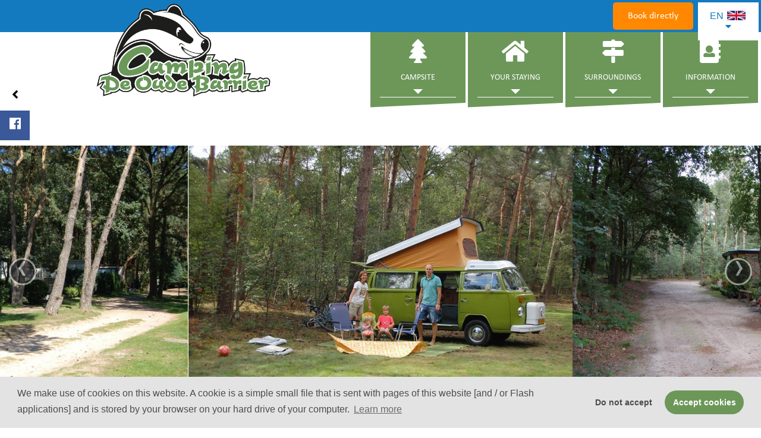

--- FILE ---
content_type: text/html; charset=UTF-8
request_url: https://deoudebarrier.nl/en/accommodaties/13072/natuurplaats
body_size: 4883
content:
<!DOCTYPE HTML>
<html lang="en">
<head>
	
	<title>Verblijven De Oude Barrier | Venray, Limburg </title>

	
	<base href="https://deoudebarrier.nl">

	
	<meta charset="utf-8">
	<meta name="viewport" content="width=device-width, initial-scale=1">
	<meta name="description" content="Camping de Oude Barrier - Limburg">
	<meta name="keywords" content="Camping de Oude Barrier vlak bij Venray in Limburg">

	
	
	
	
	<link rel="shortcut icon" href="https://deoudebarrier.nl/favicon.ico" />

	
	<link rel="stylesheet" type="text/css" href="https://deoudebarrier.nl/dist/assets/owl.carousel.min.css?time=17072020" />
	<link rel="stylesheet" type="text/css" href="https://deoudebarrier.nl/dist/assets/owl.theme.default.css?time=17072020" />
	<link rel="stylesheet" type="text/css" href="https://deoudebarrier.nl/css/stylesheet.css?time=17072020" />
	<link rel="stylesheet" type="text/css" href="https://deoudebarrier.nl/css/stylesheetChanges.css?time=17072020" />
	<link rel="stylesheet" type="text/css" href="https://deoudebarrier.nl/css/contact-buttons.css?time=17072020" media="screen" />
	<link rel="stylesheet" type="text/css" href="https://deoudebarrier.nl/css/lightbox_css/lightboxgallery-min.css?time=17072020" />
	<link rel="stylesheet" type="text/css" href="https://deoudebarrier.nl/css/slicknav.css?time=17072020" />
	<link rel="stylesheet" type="text/css" href="https://deoudebarrier.nl/css/custom/jquery-ui.min.css?time=17072020" />
	<link rel="stylesheet" type="text/css" href="https://deoudebarrier.nl/css/jquery.bxslider.css?time=17072020" />

	
	<link href="https://fonts.googleapis.com/css?family=Indie+Flower|Roboto&display=swap" rel="stylesheet">
	<link rel="stylesheet" href="https://use.fontawesome.com/releases/v5.0.10/css/all.css" integrity="sha384-+d0P83n9kaQMCwj8F4RJB66tzIwOKmrdb46+porD/OvrJ+37WqIM7UoBtwHO6Nlg" crossorigin="anonymous">

	
	<script src="https://deoudebarrier.nl/js/jquery.and.functions.js"></script>
	<script src="https://deoudebarrier.nl/js/jquery.bxslider.min.js"></script>
	<script src="https://deoudebarrier.nl/js/jquery-ui.min.js"></script>
	<script src="https://deoudebarrier.nl/js/jquery.contact-buttons.js"></script>
	<script src="https://deoudebarrier.nl/js/jquery.slicknav.min.js"></script>
	<script src="https://deoudebarrier.nl/js/jquery.zweatherfeed.min.js" ></script>
	<script src="https://deoudebarrier.nl/js/jquery.film_roll.js"></script>
	<script src="https://deoudebarrier.nl/js/lightbox_js/lightboxgallery-min.js"></script>
	<script src="https://deoudebarrier.nl/js/date.js"></script>
	<script src="https://deoudebarrier.nl/js/datze.js"></script>
	<script src='https://www.google.com/recaptcha/api.js'></script>


	
</head>
<body>
		
	<header>
	
	<div class="logo_text">
		<a href="https://deoudebarrier.nl/en">
			<img class="logo_img" src="https://deoudebarrier.nl/img/uploads/1585638781-Logo_De_Oude_Barrier_512.png" alt="Logo">
		</a>
	</div>
	
	<div class="container">
		
		<nav id="menu">

			<div id="mobileMenu"></div>

			<ul class="mainMenu">

				
				
																					<li class="head_menu_item">
							<a  class="menu_item "> <div class="menu_image_box"><div class="menu_image_1"></div></div> Campsite </a>

							

															<div class="line_under_menu">
									<div class="menu_hover_triangle"></div>
								</div>
								<ul>
									<li>
										<a    > Campsite </a>
									</li>

																																									<li>
												<a  href="https://deoudebarrier.nl/en/de-camping/voorzieningen"   > Facilities </a>

												

												
											</li>
																																																			<li>
												<a  href="https://deoudebarrier.nl/en/de-camping/plattegrond"   > Map </a>

												

												
											</li>
																																																			<li>
												<a  href="https://deoudebarrier.nl/en/de-camping/impressie"   > Pictures </a>

												

												
											</li>
																																																			<li>
												<a  href="https://deoudebarrier.nl/en/de-camping/geschiedenis"   > History </a>

												

												
											</li>
																			
								</ul>

							
						</li>
																										<li class="head_menu_item">
							<a  class="menu_item  active "> <div class="menu_image_box"><div class="menu_image_2"></div></div> Your staying </a>

							

															<div class="line_under_menu">
									<div class="menu_hover_triangle"></div>
								</div>
								<ul>
									<li>
										<a    active  > Your staying </a>
									</li>

																																									<li>
												<a  href="https://deoudebarrier.nl/en/accommodaties/kamperen"   > Camping </a>

												

												
											</li>
																																																			<li>
												<a  href="https://deoudebarrier.nl/en/accommodaties/huur"   > Rental objects </a>

												

												
											</li>
																																																			<li>
												<a  href="https://deoudebarrier.nl/en/accommodaties/seizoensplaatsen"   > Seasonal pitches </a>

												

												
											</li>
																																																			<li>
												<a  href="https://deoudebarrier.nl/en/accommodaties/jaarplaatsen"   > Annual pitches </a>

												

												
											</li>
																																																			<li>
												<a  href="https://deoudebarrier.nl/en/accommodaties/te-koop"   > For sale </a>

												

												
											</li>
																			
								</ul>

							
						</li>
																										<li class="head_menu_item">
							<a  class="menu_item "> <div class="menu_image_box"><div class="menu_image_3"></div></div> Surroundings </a>

							

															<div class="line_under_menu">
									<div class="menu_hover_triangle"></div>
								</div>
								<ul>
									<li>
										<a    > Surroundings </a>
									</li>

																																									<li>
												<a  href="https://deoudebarrier.nl/en/omgeving/in-de-omgeving"   > The surrounding area </a>

												

												
											</li>
																																																			<li>
												<a  href="https://deoudebarrier.nl/en/omgeving/fietsen-en-wandelen"   > Cycling and walking </a>

												

												
											</li>
																																																			<li>
												<a  href="https://deoudebarrier.nl/en/omgeving/dagje-weg"   > Day trips </a>

												

												
											</li>
																			
								</ul>

							
						</li>
																										<li class="head_menu_item">
							<a  class="menu_item "> <div class="menu_image_box"><div class="menu_image_4"></div></div> Information </a>

							

															<div class="line_under_menu">
									<div class="menu_hover_triangle"></div>
								</div>
								<ul>
									<li>
										<a    > Information </a>
									</li>

																																									<li>
												<a  href="https://deoudebarrier.nl/en/informatie/contact"   > Contact </a>

												

												
											</li>
																																																			<li>
												<a  href="https://deoudebarrier.nl/en/informatie/reserveren"   > Reservation </a>

												

												
											</li>
																																																			<li>
												<a  href="https://deoudebarrier.nl/en/informatie/tarieven"   > Prices </a>

												

												
											</li>
																																																			<li>
												<a   > Promotions </a>

												

												
											</li>
																																																			<li>
												<a   > Reviews </a>

												

												
											</li>
																																																			<li>
												<a   > News </a>

												

												
											</li>
																																																			<li>
												<a  href="https://deoudebarrier.nl/en/informatie/ligging"   > location </a>

												

												
											</li>
																																																			<li>
												<a  href="https://deoudebarrier.nl/en/informatie/privacyverklaring"   > Privacy statement </a>

												

												
											</li>
																			
								</ul>

							
						</li>
									
			</ul>

		</nav>

	</div>
		<div class="reserveer_direct_container">
		<a href="https://deoudebarrier.nl/informatie/reserveren" class="reserveer_direct_button">Book directly</a>
	</div>
	
			<div class="lang">
			<div class="languageSwitch">

																									<button class="languageSwitchButton">EN
						<img alt="" src="https://deoudebarrier.nl/img\new_flags\svg\GB.svg">
						<i class="fa fa-caret-down"></i>
					</button>
							<div class="languageSwitchContent">
																						
										

											<a href="https://deoudebarrier.nl/accommodaties/13072/natuurplaats">
										NL
					<img alt="" src="https://deoudebarrier.nl/img\new_flags\svg\NL.svg">
					</a>
																									

											<a href="https://deoudebarrier.nl/de/accommodaties/13072/natuurplaats">
										DE
					<img alt="" src="https://deoudebarrier.nl/img\new_flags\svg\DE.svg">
					</a>
														</div>
			</div>
		</div>
	
</header>

	
	<div id="pageContent">

		
		        
        		
		<div class="whiteSpaceInsteadOfHeader">

		</div>
        <div id="film_roll">
                            <div>
                    <span>
                        <img class="unsize" alt="Natuurplaatsen, Camping, De Oude Barrier, kamperen, kindvriendelijk, zwembad, Venray, Limburg, natuur, Oorlogsmuseum, Overloon, Toverland" src="https://www.uwboeking.com/images/vakantiehuizen/1614249113-DSC_9352 Natuurplaats.jpg" />
                    </span>
                </div>
                            <div>
                    <span>
                        <img class="unsize" alt="Glamping, Camping, De Oude Barrier, kamperen, safaritenten, kindvriendelijk, zwembad, Venray, Limburg, huren, natuur, Oorlogsmuseum, Overloon, Toverland" src="https://www.uwboeking.com/images/vakantiehuizen/1581437470-DSC_3868.JPG" />
                    </span>
                </div>
                            <div>
                    <span>
                        <img class="unsize" alt="Glamping, Camping, De Oude Barrier, kamperen, safaritenten, kindvriendelijk, zwembad, Venray, Limburg, huren, natuur, Oorlogsmuseum, Overloon, Toverland" src="https://www.uwboeking.com/images/vakantiehuizen/1581437498-Stacaravanplaats_3814.JPG" />
                    </span>
                </div>
            		</div>

		 
		 

        
       
            
            <section class="contentX AccCont">
                <div class="usp_container">
                                                                        <p><i class="fas fa-check"></i>In the forest !</p>
                                                    <p><i class="fas fa-check"></i>Away from the crowd</p>
                                                    <p><i class="fas fa-check"></i>Drinkingwater tap available</p>
                                                    <p><i class="fas fa-check"></i>Pick your own spot</p>
                                                    <p><i class="fas fa-check"></i>Limited power points available</p>
                                                                <div id="acco_reserve_button" class="acco_reserve_button">Book now</div>
                </div>
                <div class="omschrijving omschrijvingContent">
                    <p><span class="VIiyi" lang="en"><span class="JLqJ4b ChMk0b" data-language-for-alternatives="en" data-language-to-translate-into="nl" data-phrase-index="0">In the forest.</span> <span class="JLqJ4b ChMk0b" data-language-for-alternatives="en" data-language-to-translate-into="nl" data-phrase-index="1">There is a limited number of power points available.</span> T<span class="JLqJ4b ChMk0b" data-language-for-alternatives="en" data-language-to-translate-into="nl" data-phrase-index="2">here is one central drinking water point available.</span> <span class="JLqJ4b ChMk0b" data-language-for-alternatives="en" data-language-to-translate-into="nl" data-phrase-index="4">The sanitary building is a little further, about a 3-minute walk. <span class="Q4iAWc">There is no WiFi at the nature pitches.</span></span></span></p>
                </div>

            
                            <div class="images_container_accommodation">
                    <h2>Pictures of the Nature pitch</h2>
                                            <a class="lightboxgallery-gallery-item image" target="_blank" href="https://www.uwboeking.com/images/vakantiehuizen/1614249113-DSC_9352 Natuurplaats.jpg" data-title="" data-alt="">
                            <div title="" style="background-image: url('https://www.uwboeking.com/images/vakantiehuizen/1614249113-DSC_9352 Natuurplaats.jpg');">
                                <div class="lightboxgallery-gallery-item-content">
                                    <span class="lightboxgallery-gallery-item-title"></span>
                                </div>
                            </div>
                        </a>
                                            <a class="lightboxgallery-gallery-item image" target="_blank" href="https://www.uwboeking.com/images/vakantiehuizen/1581437470-DSC_3868.JPG" data-title="" data-alt="">
                            <div title="" style="background-image: url('https://www.uwboeking.com/images/vakantiehuizen/1581437470-DSC_3868.JPG');">
                                <div class="lightboxgallery-gallery-item-content">
                                    <span class="lightboxgallery-gallery-item-title"></span>
                                </div>
                            </div>
                        </a>
                                            <a class="lightboxgallery-gallery-item image" target="_blank" href="https://www.uwboeking.com/images/vakantiehuizen/1581437498-Stacaravanplaats_3814.JPG" data-title="" data-alt="">
                            <div title="" style="background-image: url('https://www.uwboeking.com/images/vakantiehuizen/1581437498-Stacaravanplaats_3814.JPG');">
                                <div class="lightboxgallery-gallery-item-content">
                                    <span class="lightboxgallery-gallery-item-title"></span>
                                </div>
                            </div>
                        </a>
                                    </div>
			
            
            
            
            
            
				<div class="scrollToDiv"></div>
                <iframe class="bookingframe" src="https://www.uwboeking.com/class/class.getModuleExt.php?userModuleID=39251015dbf71913befc00c3740d211c&per_van=&per_tot=&max_persons=&userItem=13072&lang=en&num_months=3" style="height: 1750px;"></iframe>

            
            						            </section>

            
            <script type="text/javascript">
              /*   $( document ).ready(function() {
                    $('.contentX').hide();
                    // direct naar naar tablad door /tabladnaam/ achter url
                     $('.contentX:first').show();                     
					var url = window.location.pathname;
					var get = url.substr(url.lastIndexOf('/') + 1);

					switch (get) {
						case "informatie":
							openTab("1", this);
							$('.tabs li:nth-child(1)').addClass('active');
							break;
						case "impressie":
							openTab("2", this);
							$('.tabs li:nth-child(2)').addClass('active');
							break;
						case "ligging":
							openTab("3", this);
							$('.tabs li:nth-child(3)').addClass('active');
							break;
						case "faciliteiten":
							openTab("4", this);
							$('.tabs li:nth-child(4)').addClass('active');
							break;
						case "buurt":
							openTab("5", this);
							$('.tabs li:nth-child(5)').addClass('active');
							break;
						case "reserveren":
							openTab("6", this);
							$('.tabs li:nth-child(6)').addClass('active');
							break;
						case "reviews":
							openTab("7", this);
							$('.tabs li:nth-child(7)').addClass('active');
							break;
						default:
							text = "No value found";
							console.log(text);
					}
                }); */

               /*  function openTab(id, elem) {
                    $('.contentX').hide();
                    if(elem != "false"){
                        $('.tabs li').removeClass('active');
                        $(elem).addClass('active');
                    }
                    $('#tab'+id).show();
                    var url = 'https://maps.google.nl/maps?&q=Maasheseweg+93,+5817AA+Smakt-Venray,+Netherlands&z=16&output=embed&t=k&iwloc';
                    if(id == 3) {
                        $('#iframeMaps').attr('src', url);
                    }
                } */

                if (0 == 1){
                    window.addEventListener('load', function () {
                        $('html, body').animate({
                       		scrollTop: $(".scrollToDiv").offset().top-120
                        }, 1000);
                    })
                }

                $("#acco_reserve_button").click(function() {
                    $('html, body').animate({
                        scrollTop: $(".scrollToDiv").offset().top-120
                    }, 1000);
                });
            </script>

            
            <div class="container mtop ovfl-h">
                <slot>

                    
                    
                    
                                            
                        <div class="content">
                                                    </div>
                    
                </slot>
            </div>
    
		
		
		
		<div style="width: 100%"><iframe width="100%" height="400" src="https://maps.google.com/maps?width=100%&height=600&hl=nl&q=Camping%20De%20Oude%20Barrier%2C%20Maasheseweg%2093%205817AA%2C%20Smakt%20%2C%20Venray+(Camping%20Oude%20Barrier)&ie=UTF8&t=&z=14&iwloc=B&output=embed" frameborder="0" scrolling="no" marginheight="0" marginwidth="0"><a href="https://www.mapsdirections.info/nl/maak-een-google-map/"></a><a href="https://www.mapsdirections.info/nl/"></a></iframe></div>
<div id="footer">

    <section class="footer">
        <div class="container footerContent" style="text-align: left;">

            <div class="footerLeft">
                <ul class="sitemap">
                                        				</ul>
				<div class="footerContact">
					<span>Address:</span>
					<p class="contactFootertext">Maasheseweg 93 5817AA</p>
					<p class="contactFootertext">Smakt - Venray</p>
											<p class="contactFootertext"><a href="tel:0478-582305">0478-582305</a></p>
																<p class="contactFootertext"><a href="mailto:info@deoudebarrier.nl">info@deoudebarrier.nl</a></p>
																<a class="socialIcons" href="https://www.facebook.com/Camping-De-Oude-Barrier-102668471217956/"><i id="facebook_followIcon" class="fab fa-facebook"></i></a>
									</div>
            </div>

            <div class="footerRight">
                <span>
                    <a href="https://www.uwboeking.com/" target="_blank" title="Gratis online reserveringssysteem">
                        <img alt="" src="https://deoudebarrier.nl/img/logo_big.png" height="45" style="float: right;">
                    </a>
                </span>
			</div>

			<div class="footerPartners">
				<div class="partnersLeft">
					<a href="https://www.campingnavigator.com/nl/campings-nederland/limburg/camping-enrecreatiepark-de-oude-barrier/" target="_blank" title="BestDeal" class="icbes">
						<img alt="" src="https://deoudebarrier.nl/img/BestDeal-Camping-Oude-Barrier.png" height="80" >
					</a>
				</div>
				<div class="partnersCent1">
					<a href="https://www.campingnavigator.com/nl/campings-nederland/limburg/camping-en-recreatiepark-de-oude-barrier/" target="_blank" title="Camping Navigator" class="iccam">
						<img alt="" style="background: #FFF;" src="https://deoudebarrier.nl/img/Camping-Navigator-Camping-Oude-Barrier.png" height="80" >
					</a>
				</div>
				<div class="partnersCent2">
					<a href="http://www.allefietserswelkom.nl/kaart/locatie/camping_de_oude_barrier" target="_blank" title="Fietsers welkom" class="icfie">
						<img alt="" src="https://deoudebarrier.nl/img/Logo_fietsers_welkom.jpg" height="80" >
					</a>
				</div>
				<div class="partnersRight">
					<a href="https://www.eurocampings.nl/nederland/limburg/smakt/camping-de-oude-barrier-105656/" target="_blank" title="ACSI" class="icacs">
						<img alt="" src="https://deoudebarrier.nl/img/ACSI-Camping-Oude-Barrier.png" height="80" >
					</a>
				</div>
			</div>

            <div class="footerBottom">
           		<span>Copyright Camping De Oude Barrier - Venray - Limburg © 2019  | <a href="https://deoudebarrier.nl/en/accommodaties">Accommodations</a> | <a href="https://deoudebarrier.nl/en/contact">Contact</a> | <a href="https://deoudebarrier.nl/en/sitemap">Sitemap</a> </span>
            </div>

        </div>
    </section>

</div>

	</div>
	

	
	<script src="https://deoudebarrier.nl/js/custom.js"></script>

	
	<link rel="stylesheet" type="text/css" href="css/cookie.css" />
		<script src="js/cookie.js"></script>
		<script>
			window.addEventListener("load", function(){
			window.cookieconsent.initialise({
				"palette": {
					"popup": {
						"background": "#E3E3E3",
						"text": "#4C4C4C"
					},
					"button": {
						"background": "#6c9759",
						"text": "#ffffff"
					}
				},
				"type": "opt-in",
				"content": {
					"message": "We make use of cookies on this website. A cookie is a simple small file that is sent with pages of this website [and / or Flash applications] and is stored by your browser on your hard drive of your computer.",
					"allow": "Accept cookies",
					"deny": "Do not accept"
				}
			})});
		</script>

	<script>
		$(document).ready(function(){

			// Changes all outgoing links into a _black link.
			$('a[href^="http://"], a[href^="https://"]').not('a[href^="https://deoudebarrier.nl"]').attr('target','_blank');

			slider = $('.bxslider').bxSlider({
				auto: true,
				mode: 'fade',
				speed: 500,
				randomStart: true,
				pager: false,
				adaptiveHeight: false,
				nextSelector: '#slider-next',
				prevSelector: '#slider-prev',
				nextText: '<img src="https://deoudebarrier.nl/img/volgende.png">',
				prevText: '<img src="https://deoudebarrier.nl/img/vorige.png">',
			});
			if(slider.length > 0){
				if(slider.getSlideCount() == 1)
				{
					slider.stopAuto();
				}
			}
		});

		// Show fixed sibar with socialmedia
					$.contactButtons({
				effect  : 'slide-on-scroll',
				buttons : {
											'facebook' : { class: 'facebook', use: true, link: 'https://www.facebook.com/Camping-De-Oude-Barrier-102668471217956', extras: 'target="_blank"' },
									}
			});
		


	</script>

</body>
</html>


--- FILE ---
content_type: text/html; charset=utf-8
request_url: https://www.uwboeking.com/class/class.getModuleExt.php?userModuleID=39251015dbf71913befc00c3740d211c&per_van=&per_tot=&max_persons=&userItem=13072&lang=en&num_months=3
body_size: 11078
content:
  <!DOCTYPE HTML>
<html>
<head>
	<title>UwBoeking.com - Natuurplaatsen off Camping De Oude Barrier </title>
	<meta charset="UTF-8">
	<meta http-equiv="Content-type" content="text/html; charset=utf-8" />
	<meta name="robots" content="noindex, nofollow">
	<base href="https://www.uwboeking.com/" />
    <link href="css/font-awesome.css" rel="stylesheet">
	<link rel="stylesheet" type="text/css" href="css/general/widget.css" /><link rel="stylesheet" type="text/css" href="css/uwboeking/widgetExt.css" />	<script type="text/javascript" src="js/jquery.and.functions.js?nocache=yes"></script>
	<script type="text/javascript" src="js/jquery.lightbox-0.5.js"></script>
	<link rel="stylesheet" type="text/css" href="css/jquery.lightbox-0.5.css" media="screen" />

	<style>
		body * {
			font-family: 'Verdana';
		}
		.rooms.rooms-module-ext td {
			font-family: 'Verdana';
		}
		.rooms td.place-title {
			color: #3d3d3d!important;
			text-align: start;
			padding-left: 10px;
		}
		#container {
			height: auto;
			width: 798px;
			background: #ffffff;
			border: 1px solid #cccccc;
			color: #3d3d3d;
			font-family: 'Verdana';
			position: relative;
			margin: 0px auto;
			padding: 20px;
		}
		h1, h2 {
			color: #3d3d3d;
		}
		#copy {
			width: 798px;
			text-align: center;
			margin: 10px auto;
			display: flex;
			flex-wrap: wrap;
			justify-content: center;
		}
		#copy img {
			margin: 0px 2px;
		}
		a {
			color: #3d3d3d; }
		a img { border: 0px; }
	.legenda {
		display: block;
		float: left;
		margin: -12px 0px -10px 10%;
		font-weight: bold;
		width: 80%;
		padding: 4px 0px;
		text-align: center;
		-webkit-border-radius: 4px;
		-moz-border-radius   : 4px;
		border-radius        : 4px;
		background: #fff;
		border: 1px solid #DDD;
		font-size: 14px;
	}
	.legenda .availableGreen {
		display: inline-block;
		width: 11px;
		height: 11px;
		background: #43a538;
	}
	.legenda .availableBlue {
		display: inline-block;
		width: 11px;
		height: 11px;
		background: #00698C;
	}
	.legenda .availableYellow {
		display: inline-block;
		width: 11px;
		height: 11px;
		background: #FFD000;
	}
	.legenda .availableRed {
		display: inline-block;
		width: 11px;
		height: 11px;
		background: #f82424;
	}

	.calendars {
		grid-template-columns: repeat(2, 1fr);
	}


	#jquery-lightbox {
		justify-content: center;
	}
	#lightbox-container-image-box, #lightbox-container-image-data-box {
		width: 798px !important;
		padding: unset;
   		height: auto !important;
	}
	#lightbox-image {
		width: 100%;
	}
	</style>
	<script type="text/javascript">
		$(document).ready(function() {
			$('a[rel="lightbox"]').lightBox();
			$('.lightbox a').lightBox();

			/*
			(function(a){(jQuery.browser=jQuery.browser||{}).mobile=/(android|bb\d+|meego).+mobile|avantgo|bada\/|blackberry|blazer|compal|elaine|fennec|hiptop|iemobile|ip(hone|od)|iris|kindle|lge |maemo|midp|mmp|mobile.+firefox|netfront|opera m(ob|in)i|palm( os)?|phone|p(ixi|re)\/|plucker|pocket|psp|series(4|6)0|symbian|treo|up\.(browser|link)|vodafone|wap|windows ce|xda|xiino/i.test(a)||/1207|6310|6590|3gso|4thp|50[1-6]i|770s|802s|a wa|abac|ac(er|oo|s\-)|ai(ko|rn)|al(av|ca|co)|amoi|an(ex|ny|yw)|aptu|ar(ch|go)|as(te|us)|attw|au(di|\-m|r |s )|avan|be(ck|ll|nq)|bi(lb|rd)|bl(ac|az)|br(e|v)w|bumb|bw\-(n|u)|c55\/|capi|ccwa|cdm\-|cell|chtm|cldc|cmd\-|co(mp|nd)|craw|da(it|ll|ng)|dbte|dc\-s|devi|dica|dmob|do(c|p)o|ds(12|\-d)|el(49|ai)|em(l2|ul)|er(ic|k0)|esl8|ez([4-7]0|os|wa|ze)|fetc|fly(\-|_)|g1 u|g560|gene|gf\-5|g\-mo|go(\.w|od)|gr(ad|un)|haie|hcit|hd\-(m|p|t)|hei\-|hi(pt|ta)|hp( i|ip)|hs\-c|ht(c(\-| |_|a|g|p|s|t)|tp)|hu(aw|tc)|i\-(20|go|ma)|i230|iac( |\-|\/)|ibro|idea|ig01|ikom|im1k|inno|ipaq|iris|ja(t|v)a|jbro|jemu|jigs|kddi|keji|kgt( |\/)|klon|kpt |kwc\-|kyo(c|k)|le(no|xi)|lg( g|\/(k|l|u)|50|54|\-[a-w])|libw|lynx|m1\-w|m3ga|m50\/|ma(te|ui|xo)|mc(01|21|ca)|m\-cr|me(rc|ri)|mi(o8|oa|ts)|mmef|mo(01|02|bi|de|do|t(\-| |o|v)|zz)|mt(50|p1|v )|mwbp|mywa|n10[0-2]|n20[2-3]|n30(0|2)|n50(0|2|5)|n7(0(0|1)|10)|ne((c|m)\-|on|tf|wf|wg|wt)|nok(6|i)|nzph|o2im|op(ti|wv)|oran|owg1|p800|pan(a|d|t)|pdxg|pg(13|\-([1-8]|c))|phil|pire|pl(ay|uc)|pn\-2|po(ck|rt|se)|prox|psio|pt\-g|qa\-a|qc(07|12|21|32|60|\-[2-7]|i\-)|qtek|r380|r600|raks|rim9|ro(ve|zo)|s55\/|sa(ge|ma|mm|ms|ny|va)|sc(01|h\-|oo|p\-)|sdk\/|se(c(\-|0|1)|47|mc|nd|ri)|sgh\-|shar|sie(\-|m)|sk\-0|sl(45|id)|sm(al|ar|b3|it|t5)|so(ft|ny)|sp(01|h\-|v\-|v )|sy(01|mb)|t2(18|50)|t6(00|10|18)|ta(gt|lk)|tcl\-|tdg\-|tel(i|m)|tim\-|t\-mo|to(pl|sh)|ts(70|m\-|m3|m5)|tx\-9|up(\.b|g1|si)|utst|v400|v750|veri|vi(rg|te)|vk(40|5[0-3]|\-v)|vm40|voda|vulc|vx(52|53|60|61|70|80|81|83|85|98)|w3c(\-| )|webc|whit|wi(g |nc|nw)|wmlb|wonu|x700|yas\-|your|zeto|zte\-/i.test(a.substr(0,4))})(navigator.userAgent||navigator.vendor||window.opera);
			if(jQuery.browser.mobile) {
				window.open("https://www.uwboeking.com/class/class.getModuleMobile.php?userModuleID=39251015dbf71913befc00c3740d211c&userItem=13072&lang=nl","_top");			}
			*/
			if(Tipped) Tipped.create('.simple-tooltip');

			var currentLang = $('#country .active');
			$('#country').prepend(currentLang);

			var startingMonth = 05;
			var startingYear = 2026;
			var startingAmount = 2;
			$( ".calendars" ).load("https://www.uwboeking.com/class/ajax/class.createCalendar.php?id=13072&month="+startingMonth+"&year="+startingYear+"&amount="+startingAmount, function() {
					$( ".loading" ).fadeOut();
				});
			$( ".prev" ).click(function(e) {
				e.preventDefault();
				$( ".loading" ).fadeIn();
				startingMonth = startingMonth-startingAmount;
				if(startingMonth < 1) {
					startingMonth = startingMonth+12;
					startingYear = startingYear-1;
				}
				$( ".calendars" ).load("https://www.uwboeking.com/class/ajax/class.createCalendar.php?id=13072&month="+startingMonth+"&year="+startingYear+"&amount="+startingAmount, function() {
					$( ".loading" ).fadeOut();
				});
			});
			$( ".next" ).click(function(e) {
				e.preventDefault();
				$( ".loading" ).fadeIn();
				startingMonth = startingMonth+startingAmount;
				if(startingMonth > 12) {
					startingMonth = startingMonth-12;
					startingYear = startingYear+1;
				}
				$( ".calendars" ).load("https://www.uwboeking.com/class/ajax/class.createCalendar.php?id=13072&month="+startingMonth+"&year="+startingYear+"&amount="+startingAmount, function() {
					$( ".loading" ).fadeOut();
				});
			});
			$('form').preventDoubleSubmission();
		});
		function loadCalendar(month) {
			var startingMonth = month;
			var startingYear = 2026;
			var startingAmount = 2;
			$( ".calendars" ).load("https://www.uwboeking.com/class/ajax/class.createCalendar.php?id=13072&monthT="+startingMonth+"&year="+startingYear+"&amount="+startingAmount, function() {
				$( ".loading" ).fadeOut();
			});
		}
		jQuery.fn.preventDoubleSubmission = function() {
		  $(this).on('submit',function(e){
			var $form = $(this);

			if ($form.data('submitted') === true) {
			  e.preventDefault();
			} else {
			  $form.data('submitted', true);
			}
		  });

		  return this;
		};
	</script>
</head>
<div id="container">
	<div class="top-container-module">
		
		<div class="countryContainer">
			<!-- <span>Choose your language: </span> -->
			<div id="country">
				<a  rel="nofollow" href="https://www.uwboeking.com/class/class.getModuleExt.php?userModuleID=39251015dbf71913befc00c3740d211c&userItem=13072&lang=nl"><img alt="NL" src="class/lang/nl.gif" /></a>				<a class="active" rel="nofollow" href="https://www.uwboeking.com/class/class.getModuleExt.php?userModuleID=39251015dbf71913befc00c3740d211c&userItem=13072&lang=en"><img alt="EN" src="class/lang/en.gif" /></a>												<a  rel="nofollow" href="https://www.uwboeking.com/class/class.getModuleExt.php?userModuleID=39251015dbf71913befc00c3740d211c&userItem=13072&lang=de"><img alt="DE" src="class/lang/de.gif" /></a>																								<!--
				<a href="javascript: void();"><img alt="IT" src="class/lang/it.png" /></a>
				<a href="javascript: void();"><img alt="es" src="class/lang/es.png" /></a> !-->
			</div>
			</div> 		<h1 class="titleHouse">Nature pitch </h1>	</div>
	<!-- <p class="houseText">
			</p> -->
	<div class="accoInfoBox">
						<div class="image-box lightbox" id="image-box-1">
							<a href="images/vakantiehuizen/1610377387-DSC_9352 Natuurplaats.jpg" class="image-box-image lightbox" style="background-image: url('https://www.uwboeking.com/images/vakantiehuizen/1610377387-DSC_9352 Natuurplaats.jpg');"></a>
						</div>
						<div class="image-box lightbox" id="image-box-2">
							<a href="images/vakantiehuizen/1614249113-DSC_9352 Natuurplaats.jpg" class="image-box-image" alt="Natuurplaatsen, Camping, De Oude Barrier, kamperen, kindvriendelijk, zwembad, Venray, Limburg, natuur, Oorlogsmuseum, Overloon, Toverland" style="background-image: url('https://www.uwboeking.com/images/vakantiehuizen/1614249113-DSC_9352 Natuurplaats.jpg');"></a>
						</div>
						<div class="image-box lightbox" id="image-box-3">
							<a href="images/vakantiehuizen/1581437470-DSC_3868.JPG" class="image-box-image" alt="Glamping, Camping, De Oude Barrier, kamperen, safaritenten, kindvriendelijk, zwembad, Venray, Limburg, huren, natuur, Oorlogsmuseum, Overloon, Toverland" style="background-image: url('https://www.uwboeking.com/images/vakantiehuizen/1581437470-DSC_3868.JPG');"></a>
						</div>
						<div class="image-box lightbox" id="image-box-4">
							<a href="images/vakantiehuizen/1581437498-Stacaravanplaats_3814.JPG" class="image-box-image" alt="Glamping, Camping, De Oude Barrier, kamperen, safaritenten, kindvriendelijk, zwembad, Venray, Limburg, huren, natuur, Oorlogsmuseum, Overloon, Toverland" style="background-image: url('https://www.uwboeking.com/images/vakantiehuizen/1581437498-Stacaravanplaats_3814.JPG');"></a>
						</div></div>
			
	<form method="post" action="" id="moduleForm"><input type="hidden" name="form" value="1" />
	<table class="table" style="width: 90%; margin: 10px auto; text-align: left;">
						<tr>
			<td>
				<div class="container_cal">

					<a href="#" class="prev"></a>
					<div class="calendars"></div>
					<a href="#" class="next"></a>

					<div class="legendaContainer">
						<span class="legenda"><span class="availableGreen"></span> Available &nbsp;  <span class="availableYellow"></span> Few available&nbsp; <span class="availableRed"></span> Occupied</span>					</div>

					<div class="loading">
						<img alt="" src="images/ajax-loader.gif" /><br />
						Aan het laden...
					</div>
					<!--
					<div class="loading2">
						<img alt="" src="images/ajax-loader.gif" /><br />
						Aan het laden...
					</div>
					!-->
				</div>
			</td>
		</tr>
				<!-- Load the available start dates in the calendar -->
					<tr>
				<td class="first" width="48%">
					Number of persons<br /><small>&nbsp;</small><small>(from 12 years)&nbsp;</small><br />
					<input type="text" value="" class="input" id="max_persons" required value="" name="max_persons" /></td>
											<td class="first" width="48%"><span>Number of children <br /><small>(2  till  12 years)&nbsp;</small>				<br />
				<input class="input" type="text" autocomplete="off" id="max_child" name="max_child"  value="" />				</td>
			</tr>
						<tr>
			<td class="first" width="48%">Arrival:<br />
				<select style="width: 160px;" class="input" name="per_van" id="van" onchange="getTot(); calculatePrice(); loadCalendar(this.value);">
					<option value="">Arrival date</option>
									</select>
			</td>
			<td class="first" width="48%">Departure:<br />
				<select style="width: 160px;" class="input" name="per_tot" id="tot" onchange="calculatePrice();">
					<option value="">Departure</option>
				</select>
			</td>
		</tr>
							</table>
	<div class="select-places-container" id="price">The rent price of the selected period is € <span class="price"></span></div>


	<!-- <h2 id="optionTitle2">Keuzekorting - Kortingskaarten:</h2>
	<table class="table optionX" style="width: 90%; margin: 10px auto; text-align: left;">
		
				<tr style="display: none;" datumVan="1693519200" datumTot="1698530400">
					<td width="25">
						<label class="switch">
							<input type="checkbox" name="kortingskaart" id="k64414" value="64414"  />
							<span class="slider" for="k64414"></span>
						</label>
					</td>
					<td>Best Deal Korting</td>
					<td width="25"><span class="tooltip-span"><div class="simple-tooltip circle-i" title="Voorwaarde bij gebruik van de Best Deal korting is dat u bij aankomst een geldige Best Deal pas op uw naam kunt tonen bij het inchecken."></div></span></td>
					<td class="greyIt">Per nacht</td>
					<td style="width: auto; white-space: nowrap;" class="boldText">€ 1,50</td>
				</tr>
				<script type="text/javascript">$("#optionTitle2").hide();</script>	</table> -->

			<h2 class="title-no-margin" style="font-size: 18px;" id="optionTitle2">Discount cards</h2>
		<table class="table optionX" style="width: 90%; margin: 10px auto; text-align: left;">
			
					<tr style="display: none;" datumVan="1693519200" datumTot="1698530400">
						<td width="25">
							<label class="switch">
								<input type="checkbox" name="kortingskaart" id="k64414" value="64414"  />
								<span class="slider" for="k64414"></span>
							</label>
						</td>
						<td>Best Deal Korting</td>
						<td width="25"><span class="tooltip-span"><div class="simple-tooltip circle-i" title="Voorwaarde bij gebruik van de Best Deal korting is dat u bij aankomst een geldige Best Deal pas op uw naam kunt tonen bij het inchecken."></div></span></td>
						<td class="greyIt">Per nacht</td>
						<td style="width: auto; white-space: nowrap;" class="boldText">€ 1,50</td>
					</tr>
							</table>
	
	<h1 id="optionTitle" style="font-size: 18px;">Additional costs & options:</h1>
	<table class="table optionZ" style="width: 90%; margin: 10px auto; text-align: left;">
		
				<tr style="display: none;" datumVan="1746050400" datumTot="1751320800" class="tablePriceInfo">
					<td width="25"><label class="switch"><input type="checkbox" name="options[]" id="c153573" value="153573"  /><span class="slider" for="c153573"></span></label></td>
					<td>Early Arrival (between 10:00 - 12:00 o'clock)</td>
					<td width="25"><span class="tooltip-span"><div class="simple-tooltip circle-i" title="Arrival before 12:00. Regular check-in time is from 2:00 PM. Check-in between 12:00 PM and 2:00 PM is not possible."></div></span></td>
					<td class="greyIt">Per property</td>
					<td style="width: auto; white-space: nowrap;" class="boldText">€ 13,50</td>
				</tr>
				
				<tr style="display: none;" datumVan="1730415600" datumTot="1761778800" class="tablePriceInfo">
					<td width="25"><select class="option-select-custom" name="option153575"><option value="0" >0</option><option value="1" >1</option><option value="2" >2</option></select></td>
					<td>Additional, small tent</td>
					<td width="25"><span class="tooltip-span"></span></td>
					<td class="greyIt">Per night</td>
					<td style="width: auto; white-space: nowrap;" class="boldText">€ 2,50</td>
				</tr>
				
				<tr style="display: none;" datumVan="1695074400" datumTot="1793401200" class="tablePriceInfo">
					<td width="25"><label class="switch"><input type="checkbox" name="options[]" id="c153576" value="153576" checked="checked" class="verplicht" disabled="disabled" /><span class="slider" for="c153576"></span></label></td>
					<td>Booking fee</td>
					<td width="25"><span class="tooltip-span"></span></td>
					<td class="greyIt">Per property</td>
					<td style="width: auto; white-space: nowrap;" class="boldText">€ 3,35</td>
				</tr>
				
				<tr style="display: none;" datumVan="1730415600" datumTot="1767135600" class="tablePriceInfo">
					<td width="25"><select class="option-select-custom" name="option153581"><option value="0" >0</option><option value="1" >1</option><option value="2" >2</option></select></td>
					<td>Additional motorcycle</td>
					<td width="25"><span class="tooltip-span"><div class="simple-tooltip circle-i" title="An extra motorcycle in addition to the camper or car."></div></span></td>
					<td class="greyIt">Per night</td>
					<td style="width: auto; white-space: nowrap;" class="boldText">€ 2,40</td>
				</tr>
				
				<tr style="display: none;" datumVan="1730415600" datumTot="1767135600" class="tablePriceInfo">
					<td width="25"><select class="option-select-custom" name="option153584"><option value="0" >0</option><option value="1" >1</option></select></td>
					<td>Pet, only after consulting the camping first</td>
					<td width="25"><span class="tooltip-span"><div class="simple-tooltip circle-i" title="Pitbull, Rottweiler, Dobermann, Stafford, Sch&auml;fer and similar dogs are not allowed. Maltese, Jack Russel, Labrador, Golden Retriever and the like are allowed. Keep your dog leashed. Walk dogs outside the property. If in doubt, please contact us in advance."></div></span></td>
					<td class="greyIt">Per night</td>
					<td style="width: auto; white-space: nowrap;" class="boldText">€ 4,70</td>
				</tr>
				
				<tr style="display: none;" datumVan="1704063600" datumTot="1767135600" class="tablePriceInfo">
					<td width="25"><label class="switch"><input type="checkbox" name="options[]" id="c153586" value="153586" checked="checked" class="verplicht" disabled="disabled" /><span class="slider" for="c153586"></span></label></td>
					<td>Tourist tax (2025)</td>
					<td width="25"><span class="tooltip-span"></span></td>
					<td class="greyIt">p/p per night</td>
					<td style="width: auto; white-space: nowrap;" class="boldText">€ 1,40</td>
				</tr>
				
				<tr style="display: none;" datumVan="1767222000" datumTot="1798671600" class="tablePriceInfo">
					<td width="25"><label class="switch"><input type="checkbox" name="options[]" id="c168522" value="168522" checked="checked" class="verplicht" disabled="disabled" /><span class="slider" for="c168522"></span></label></td>
					<td>Tourist tax (2026)</td>
					<td width="25"><span class="tooltip-span"></span></td>
					<td class="greyIt">p/p per night</td>
					<td style="width: auto; white-space: nowrap;" class="boldText">€ 2,00</td>
				</tr>
				
				<tr style="display: none;" datumVan="1756072800" datumTot="1761778800" class="tablePriceInfo">
					<td width="25"><label class="switch"><input type="checkbox" name="options[]" id="c153588" value="153588"  /><span class="slider" for="c153588"></span></label></td>
					<td>Departure after 12:00 o'clock (if possible)</td>
					<td width="25"><span class="tooltip-span"><div class="simple-tooltip circle-i" title="For departures between 12:00 and 20:00, if possible, a surcharge will be charged."></div></span></td>
					<td class="greyIt">Per property</td>
					<td style="width: auto; white-space: nowrap;" class="boldText">€ 13,50</td>
				</tr>
				
				<tr style="display: none;" datumVan="1746050400" datumTot="1751752800" class="tablePriceInfo">
					<td width="25"><label class="switch"><input type="checkbox" name="options[]" id="c153589" value="153589"  /><span class="slider" for="c153589"></span></label></td>
					<td>Departure after 12:00 o'clock (if possible)</td>
					<td width="25"><span class="tooltip-span"><div class="simple-tooltip circle-i" title="For departures between 12:00 and 20:00, if possible, a surcharge will be charged."></div></span></td>
					<td class="greyIt">Per property</td>
					<td style="width: auto; white-space: nowrap;" class="boldText">€ 13,50</td>
				</tr>
					</table>

	<input onclick="calcPrice();" type="button" name="bereken" class="grey" value="Price calculation" />
			<div id="calcPriceResult"></div>
		<h1 style="font-size: 18px;">Enter your information below:</h1>
	<table class="table" style="width: 90%; margin: 10px auto; text-align: left;">
		<tr class="top"></tr>
				
		<tr>
			<td style="width: 50%;" class="first">Name*<br />
			<input class="input" type="text" autocomplete="given-name" name="voornaam" value="" /></td>
			<td style="width: 50%;" class="first">Surname*<br />
			<input class="input" type="text" autocomplete="family-name" name="achternaam" value="" /></td>
		</tr>
		<tr>
			<td style="width: 70%;" class="first">Street name + house number*<br />
			<input class="input" type="text" autocomplete="street-address" name="adres" value="" /></td>
			<td style="width: 30%;" class="first">Postal*<br />
			<input class="input" type="text" autocomplete="postal-code" name="postcode" value="" /></td>
		</tr>
		<tr>
			<td style="width: 50%;" class="first">Place*<br />
			<input class="input" type="text" autocomplete="address-level2" name="woonplaats" value="" /></td>
						<td style="width: 50%;" class="first">
				Country*<br />
				<select class="input countrySelectInput" autocomplete="country" type="text" name="country_code">
            		<option value="">Make a choice</option>
										<option value="AF">Afghanistan</option>
										<option value="AX">Åland Islands</option>
										<option value="AL">Albania</option>
										<option value="DZ">Algeria</option>
										<option value="AS">American Samoa</option>
										<option value="AD">Andorra</option>
										<option value="AO">Angola</option>
										<option value="AI">Anguilla</option>
										<option value="AQ">Antarctica</option>
										<option value="AG">Antigua & Barbuda</option>
										<option value="AR">Argentina</option>
										<option value="AM">Armenia</option>
										<option value="AW">Aruba</option>
										<option value="AU">Australia</option>
										<option value="AT">Austria</option>
										<option value="AZ">Azerbaijan</option>
										<option value="BS">Bahamas</option>
										<option value="BH">Bahrain</option>
										<option value="BD">Bangladesh</option>
										<option value="BB">Barbados</option>
										<option value="BY">Belarus</option>
										<option value="BE">Belgium</option>
										<option value="BZ">Belize</option>
										<option value="BJ">Benin</option>
										<option value="BM">Bermuda</option>
										<option value="BT">Bhutan</option>
										<option value="BO">Bolivia</option>
										<option value="BA">Bosnia & Herzegovina</option>
										<option value="BW">Botswana</option>
										<option value="BV">Bouvet Island</option>
										<option value="BR">Brazil</option>
										<option value="IO">British Indian Ocean Territory</option>
										<option value="VG">British Virgin Islands</option>
										<option value="BN">Brunei</option>
										<option value="BG">Bulgaria</option>
										<option value="BF">Burkina Faso</option>
										<option value="BI">Burundi</option>
										<option value="KH">Cambodia</option>
										<option value="CM">Cameroon</option>
										<option value="CA">Canada</option>
										<option value="CV">Cape Verde</option>
										<option value="BQ">Caribbean Netherlands</option>
										<option value="KY">Cayman Islands</option>
										<option value="CF">Central African Republic</option>
										<option value="TD">Chad</option>
										<option value="CL">Chile</option>
										<option value="CN">China</option>
										<option value="CX">Christmas Island</option>
										<option value="CC">Cocos (Keeling) Islands</option>
										<option value="CO">Colombia</option>
										<option value="KM">Comoros</option>
										<option value="CG">Congo - Brazzaville</option>
										<option value="CD">Congo - Kinshasa</option>
										<option value="CK">Cook Islands</option>
										<option value="CR">Costa Rica</option>
										<option value="CI">Côte d’Ivoire</option>
										<option value="HR">Croatia</option>
										<option value="CU">Cuba</option>
										<option value="CW">Curaçao</option>
										<option value="CY">Cyprus</option>
										<option value="CZ">Czechia</option>
										<option value="DK">Denmark</option>
										<option value="DJ">Djibouti</option>
										<option value="DM">Dominica</option>
										<option value="DO">Dominican Republic</option>
										<option value="EC">Ecuador</option>
										<option value="EG">Egypt</option>
										<option value="SV">El Salvador</option>
										<option value="GQ">Equatorial Guinea</option>
										<option value="ER">Eritrea</option>
										<option value="EE">Estonia</option>
										<option value="SZ">Eswatini</option>
										<option value="ET">Ethiopia</option>
										<option value="FK">Falkland Islands</option>
										<option value="FO">Faroe Islands</option>
										<option value="FJ">Fiji</option>
										<option value="FI">Finland</option>
										<option value="FR">France</option>
										<option value="GF">French Guiana</option>
										<option value="PF">French Polynesia</option>
										<option value="TF">French Southern Territories</option>
										<option value="GA">Gabon</option>
										<option value="GM">Gambia</option>
										<option value="GE">Georgia</option>
										<option value="DE">Germany</option>
										<option value="GH">Ghana</option>
										<option value="GI">Gibraltar</option>
										<option value="GR">Greece</option>
										<option value="GL">Greenland</option>
										<option value="GD">Grenada</option>
										<option value="GP">Guadeloupe</option>
										<option value="GU">Guam</option>
										<option value="GT">Guatemala</option>
										<option value="GG">Guernsey</option>
										<option value="GN">Guinea</option>
										<option value="GW">Guinea-Bissau</option>
										<option value="GY">Guyana</option>
										<option value="HT">Haiti</option>
										<option value="HM">Heard & McDonald Islands</option>
										<option value="HN">Honduras</option>
										<option value="HK">Hong Kong SAR China</option>
										<option value="HU">Hungary</option>
										<option value="IS">Iceland</option>
										<option value="IN">India</option>
										<option value="ID">Indonesia</option>
										<option value="IR">Iran</option>
										<option value="IQ">Iraq</option>
										<option value="IE">Ireland</option>
										<option value="IM">Isle of Man</option>
										<option value="IL">Israel</option>
										<option value="IT">Italy</option>
										<option value="JM">Jamaica</option>
										<option value="JP">Japan</option>
										<option value="JE">Jersey</option>
										<option value="JO">Jordan</option>
										<option value="KZ">Kazakhstan</option>
										<option value="KE">Kenya</option>
										<option value="KI">Kiribati</option>
										<option value="KW">Kuwait</option>
										<option value="KG">Kyrgyzstan</option>
										<option value="LA">Laos</option>
										<option value="LV">Latvia</option>
										<option value="LB">Lebanon</option>
										<option value="LS">Lesotho</option>
										<option value="LR">Liberia</option>
										<option value="LY">Libya</option>
										<option value="LI">Liechtenstein</option>
										<option value="LT">Lithuania</option>
										<option value="LU">Luxembourg</option>
										<option value="MO">Macao SAR China</option>
										<option value="MG">Madagascar</option>
										<option value="MW">Malawi</option>
										<option value="MY">Malaysia</option>
										<option value="MV">Maldives</option>
										<option value="ML">Mali</option>
										<option value="MT">Malta</option>
										<option value="MH">Marshall Islands</option>
										<option value="MQ">Martinique</option>
										<option value="MR">Mauritania</option>
										<option value="MU">Mauritius</option>
										<option value="YT">Mayotte</option>
										<option value="MX">Mexico</option>
										<option value="FM">Micronesia</option>
										<option value="MD">Moldova</option>
										<option value="MC">Monaco</option>
										<option value="MN">Mongolia</option>
										<option value="ME">Montenegro</option>
										<option value="MS">Montserrat</option>
										<option value="MA">Morocco</option>
										<option value="MZ">Mozambique</option>
										<option value="MM">Myanmar (Burma)</option>
										<option value="NA">Namibia</option>
										<option value="NR">Nauru</option>
										<option value="NP">Nepal</option>
										<option value="NL">Netherlands</option>
										<option value="NC">New Caledonia</option>
										<option value="NZ">New Zealand</option>
										<option value="NI">Nicaragua</option>
										<option value="NE">Niger</option>
										<option value="NG">Nigeria</option>
										<option value="NU">Niue</option>
										<option value="NF">Norfolk Island</option>
										<option value="KP">North Korea</option>
										<option value="MK">North Macedonia</option>
										<option value="MP">Northern Mariana Islands</option>
										<option value="NO">Norway</option>
										<option value="OM">Oman</option>
										<option value="PK">Pakistan</option>
										<option value="PW">Palau</option>
										<option value="PS">Palestinian Territories</option>
										<option value="PA">Panama</option>
										<option value="PG">Papua New Guinea</option>
										<option value="PY">Paraguay</option>
										<option value="PE">Peru</option>
										<option value="PH">Philippines</option>
										<option value="PN">Pitcairn Islands</option>
										<option value="PL">Poland</option>
										<option value="PT">Portugal</option>
										<option value="PR">Puerto Rico</option>
										<option value="QA">Qatar</option>
										<option value="RE">Réunion</option>
										<option value="RO">Romania</option>
										<option value="RU">Russia</option>
										<option value="RW">Rwanda</option>
										<option value="WS">Samoa</option>
										<option value="SM">San Marino</option>
										<option value="ST">São Tomé & Príncipe</option>
										<option value="SA">Saudi Arabia</option>
										<option value="SN">Senegal</option>
										<option value="RS">Serbia</option>
										<option value="SC">Seychelles</option>
										<option value="SL">Sierra Leone</option>
										<option value="SG">Singapore</option>
										<option value="SX">Sint Maarten</option>
										<option value="SK">Slovakia</option>
										<option value="SI">Slovenia</option>
										<option value="SB">Solomon Islands</option>
										<option value="SO">Somalia</option>
										<option value="ZA">South Africa</option>
										<option value="GS">South Georgia & South Sandwich Islands</option>
										<option value="KR">South Korea</option>
										<option value="SS">South Sudan</option>
										<option value="ES">Spain</option>
										<option value="LK">Sri Lanka</option>
										<option value="BL">St. Barthélemy</option>
										<option value="SH">St. Helena</option>
										<option value="KN">St. Kitts & Nevis</option>
										<option value="LC">St. Lucia</option>
										<option value="MF">St. Martin</option>
										<option value="PM">St. Pierre & Miquelon</option>
										<option value="VC">St. Vincent & Grenadines</option>
										<option value="SD">Sudan</option>
										<option value="SR">Suriname</option>
										<option value="SJ">Svalbard & Jan Mayen</option>
										<option value="SE">Sweden</option>
										<option value="CH">Switzerland</option>
										<option value="SY">Syria</option>
										<option value="TW">Taiwan</option>
										<option value="TJ">Tajikistan</option>
										<option value="TZ">Tanzania</option>
										<option value="TH">Thailand</option>
										<option value="TL">Timor-Leste</option>
										<option value="TG">Togo</option>
										<option value="TK">Tokelau</option>
										<option value="TO">Tonga</option>
										<option value="TT">Trinidad & Tobago</option>
										<option value="TN">Tunisia</option>
										<option value="TR">Turkey</option>
										<option value="TM">Turkmenistan</option>
										<option value="TC">Turks & Caicos Islands</option>
										<option value="TV">Tuvalu</option>
										<option value="UM">U.S. Outlying Islands</option>
										<option value="VI">U.S. Virgin Islands</option>
										<option value="UG">Uganda</option>
										<option value="UA">Ukraine</option>
										<option value="AE">United Arab Emirates</option>
										<option selected value="GB">United Kingdom</option>
										<option value="US">United States</option>
										<option value="UY">Uruguay</option>
										<option value="UZ">Uzbekistan</option>
										<option value="VU">Vanuatu</option>
										<option value="VA">Vatican City</option>
										<option value="VE">Venezuela</option>
										<option value="VN">Vietnam</option>
										<option value="WF">Wallis & Futuna</option>
										<option value="EH">Western Sahara</option>
										<option value="YE">Yemen</option>
										<option value="ZM">Zambia</option>
										<option value="ZW">Zimbabwe</option>
									</select>
			</td>
		</tr>
		<tr>
			<td style="width: 30%;" class="first">(Mobile)phone number*<br />
			<input class="input" type="tel" pattern="^[+]*[(]{0,1}[0-9]{1,4}[)]{0,1}[-\s\./0-9]*$" title="Example: +31612345678, 1234567890, +(123) 456-7890" autocomplete="tel" name="telefoon" value="" /></td>
			<td style="width: 70%;" class="first">Email*<br />
			<input class="input" type="text" autocomplete="email" name="email" value="" /></td>
		</tr>

		<!--Custom options made by users -->
				<tr>
			<td class="custom-option-container">
							</td>
		</tr>
		<!-- End custom options -->
		
				<tr>
			<td class="first" style="width: 100%;" colspan="2">Comments<br />
						<textarea class="input" placeholder="" onclick="if(this.value == '') { this.value = ''; }" name="opmerking"></textarea></td>
		</tr>
				<tr id="conditionsRow" style="display:none;">
			<td class="col-padding" colspan="4">
				<input type="checkbox" id="assurConditions" name="assurConditions" value="1" />
				<label for="assurConditions" style="display: inline-flex;width: 95%;">
					<span>
						<p>I agree that the cancellation insurance card will be provided to me digitally. I can find it here and I agree with the content.</p>					</span>
				</label>
			</td>
		</tr>
		<input type="hidden" value="" name="referrer" id="referrer" />
	</table>
	<button type="submit" class="green" name="reserve">Book now&nbsp; <i class="fa fa-arrow-right"></i></button>
	</form>
		<!-- <p><em>Maasheseweg 93, 5817AA Smakt-Venray, Netherlands</em></p>
	<p><em>, </em></p> -->
</div>
<div id="copy" style="line-height: 16px;">
&copy; Powered by:<img src="images/favicon.ico"><a target="_blank" href="https://www.uwboeking.com/">UwBoeking.com</a></div>
	<script type="text/javascript">
					function getVan() {
				$( ".loading" ).fadeIn();
				var goLocation = 'https://www.uwboeking.com/class/class.getModuleEmpty.php?userModuleID=39251015dbf71913befc00c3740d211c&userItem=13072&lang=nl';
				$('#van').html("<option value=''>Aan het laden..</option>");
				$('#van').load('https://www.uwboeking.com/class/class.getPricez.php?lang=en&from=yes&currentVan=1&id=13072&style=moduleExt', function(response) {
					if(response.length < 60) { document.location.href = goLocation; } 					getTot();					$( ".loading" ).fadeOut();
				});
				updateCalendarClasses();

			}
			function getTot() {
				var van = $('#van').val();
				var tot = $('#tot').val();
				$( ".optionZ tr" ).each(function() {
					var datumVan = $(this).attr( "datumVan" );
					var datumTot = $(this).attr( "datumTot" );
					if(datumVan != '' && datumTot != '') {
						if(van >= datumVan && van <= datumTot) {
							$(this).show();
						} else {
							$(this).hide();
						}
					} else $(this).show();
				});
				var showedOne = false;
				$( ".optionX tr" ).each(function() {
					var datumVan = $(this).attr( "datumVan" );
					var datumTot = $(this).attr( "datumTot" );
					if(datumVan != '' && datumTot != '' && datumVan != 0 && datumTot != 0) {
						if(van >= datumVan && van <= datumTot) {
							$(this).show();
							showedOne = true;
						} else {
							$(this).hide();
						}
					} else { showedOne = true; $(this).show(); }
					if(showedOne) $("#optionTitle2").show();
					else $("#optionTitle2").hide();
				});
				if(van != '') {
					$( ".loading" ).fadeIn();
					$('#tot').html("<option value=''>Aan het laden..</option>");
					$('#tot').load('https://www.uwboeking.com/class/class.getPricez.php?lang=en&available=yes&current=1&id=13072&van='+van+'&style=moduleExt', function() {
						calculatePrice();
						$( ".loading" ).fadeOut();
						// console.log($('#tot'), $('#tot').val());
						/* if ($('#tot').val()) {
							let timestamp = $('#tot').val();
							$( ".calendars .endDate" ).removeClass('endDate');
							$('.calendars [data-timestamp="' + timestamp + '"]').addClass('endDate');
							updateCalendarClasses();
						} */
					});


				}
			}
			function calculatePrice() {
				var van = $('#van').val();
				var tot = $('#tot').val();
				var max_persons = $('#max_persons').val();
				var max_child = $('#max_child').val();
				if(van != '' && tot != '') {
					$('input.grey').attr('disabled', 'disabled');
					$( ".loading" ).fadeIn();
					$('#price').css('display', 'grid');					$('#price').html('');
					$('#price').load('https://www.uwboeking.com/class/class.getPricez.php?lang=en&id=13072&plaatsen_auto=1&max_persons='+max_persons+'&max_child='+max_child+'&van='+van+'&tot='+tot+'&style=moduleExt', function() {
						$( ".loading" ).fadeOut();
						$('a[rel="lightbox"]').lightBox();
						$('.lightbox a').lightBox();
						$('input.grey').removeAttr('disabled');
						resizeIframe();
					});
				} else $('#price').hide();
				if ($('#tot').val()) {
					let timestamp = $('#tot').val();
					$( ".calendars .endDate" ).removeClass('endDate');
					$('.calendars [data-timestamp="' + timestamp + '"]').addClass('endDate');
					updateCalendarClasses();
				}

			}
			$(document).ready(function() { getVan(); });
					$(document).ready(function(){
			$( ".calendars" ).on( "click", ".day-number", function() {
				if($(this).hasClass('a') || $(this).hasClass('g') || $(this).hasClass('d') || $(this).hasClass('c') || $(this).hasClass('b') || $(this).hasClass('ce')) {
					if ( $( ".calendars .activeDate" ).length && !$(this).hasClass('c') && !$(this).hasClass('ce')) {
						var startDate = parseInt($( ".calendars .activeDate" ).attr('data-timestamp'));
						var endDate = parseInt($(this).attr('data-timestamp'));
						if(endDate < startDate) {
							if(!$(this).hasClass('d')) {
								$( ".calendars .activeDate" ).removeClass('activeDate');
								$( ".calendars .endDate" ).removeClass('endDate');
								if($("#van option[value='" + $(this).attr('data-timestamp') + "']").length > 0) {
									$(this).addClass('activeDate');
									$('#van').val($(this).attr('data-timestamp'));
									$('#van').trigger('change');
								}
							}
						} else {
							if($( ".calendars .day-number" ).filter(function() {
							  return $(this).attr("data-timestamp") > startDate;
							}).filter(function() {
							  return $(this).attr("data-timestamp") < endDate;
							}).hasClass('b')) {
								console.log('error');
							} else {
								if($("#tot option[value='" + $(this).attr('data-timestamp') + "']").length > 0) {
									$( ".calendars .endDate" ).removeClass('endDate');
									$(this).addClass('endDate');
									$('#tot').val($(this).attr('data-timestamp'));
									$('#tot').trigger('change');
								}
							}
						}
					} else if(!$(this).hasClass('d')) {
						$( ".calendars .activeDate" ).removeClass('activeDate');
						$( ".calendars .endDate" ).removeClass('endDate');
						if($("#van option[value='" + $(this).attr('data-timestamp') + "']").length > 0) {
							$(this).addClass('activeDate');
							$('#van').val($(this).attr('data-timestamp'));
							$('#van').trigger('change');
						}
					}
					updateCalendarClasses();
				}
			});
			$('#referrer').val(getParentUrl());
			$(".optionX input[type='radio']").click(function() {
				var previousValue = $(this).attr('previousValue');
				var name = $(this).attr('name');

				if (previousValue == 'checked') {
					$(this).removeAttr('checked');
					$(this).attr('previousValue', false);
				} else {
					$("input[name="+name+"]:radio").attr('previousValue', false);
					$(this).attr('previousValue', 'checked');
				}
			});
			$('#ziggo').hide();
			$( "body" ).on( "change", "input:checkbox[name='insurance']", function() {
				$("input:checkbox[name='insurance']").not(this).prop("checked",false);
			});
			setTimeout(function(){ resizeIframe(); }, 2500);

			$('#country .active').siblings().wrapAll('<div class="containerOtherLanguages"/>');
			$('#country .active, .containerOtherLanguages').hover(function () {
				$('.containerOtherLanguages').css("display", "flex");
			}, function () {
				$('.containerOtherLanguages').css("display", "none");
			});
			$('.custom-checkbox').on('change', function() {
				var error = 'Maximum number selectable for this question:';
				var parent = $(this).parent().parent();
				var maxSelectable = parent.attr('data-limit');
				var siblingsChecked = $(this).parent().siblings().children('input:checked').length;
				parent.children('.error').remove();

				if (maxSelectable == 1) {
					$(this).parent().siblings().children('input:checked').prop("checked", false);
				} else if (maxSelectable <= siblingsChecked) {
					$(this).prop( "checked", false);
					parent.append('<fieldset class="result error">'+error+' '+maxSelectable+'</fieldset>');
				}
			});


			$("input:checkbox[name='kortingskaart']").change(function(){
				$("input:checkbox[name='kortingskaart']").not(this).prop("checked",false);
			});

		});
		function updateCalendarClasses() {
			try {
				$( ".calendars .betweenDate" ).removeClass('betweenDate');
				if($( ".calendars .activeDate" ).length && $( ".calendars .endDate" ).length) {
					var startDate = parseInt($( ".calendars .activeDate" ).attr('data-timestamp'));
					var endDate = parseInt($( ".calendars .endDate" ).attr('data-timestamp'));
					if(startDate && startDate > 0 && endDate && endDate > 0) {
						$( ".calendars .day-number" ).filter(function() {
						  return $(this).attr("data-timestamp") > startDate;
						}).filter(function() {
						  return $(this).attr("data-timestamp") < endDate;
						}).addClass('betweenDate');
					}
				}
			} catch(error) {
				console.log(error);
			}
		}
		function updatePremium(obj,total) {
			var totalAmount = 1;
			var subTotal = $('#totalPriceX').html();
			var totalAmount = +subTotal + +total;
			if($(obj).is(':checked')) {
				$('#totalPriceXX').html(totalAmount.toFixed(2));
			} else {
				$('#totalPriceXX').html(subTotal);
			}
		}
		function getParentUrl() {
			/*
			var isInIframe = (parent !== window),
				parentUrl = '';

			if (isInIframe) {
				parentUrl = document.referrer;
			}
			*/
			var parentUrl = (window.location != window.parent.location)
            ? document.referrer
            : document.location;

			return parentUrl;
		}
		function calcPrice() {
			var formData = $('#moduleForm').serialize() + "&userModuleID=39251015dbf71913befc00c3740d211c&userItem=13072";
			$( ".loading" ).fadeIn();
			$.ajax({
				url : "https://www.uwboeking.com/class/calcPrice.php?lang=en",
				type: "POST",
				data : formData,
				success: function(data, textStatus, jqXHR) {
					$('#calcPriceResult').html(data);
					$( ".loading" ).fadeOut();
					$('html, body').animate({
						scrollTop: $("#calcPriceResult").offset().top
					}, 1000);
					resizeIframe();
				},
				error: function (jqXHR, textStatus, errorThrown) {}
			});
		}
		// Js function for showing/hiding date of birth vields required for insurance module
		function showDoB(){

				let checkedStatus = document.getElementById('assur');
				let DoBrow = document.getElementById('DoBrow');
				let DoBvalue = document.getElementById('DoBvalue');
				let conditions = document.getElementById('assurConditions');
				let conditionsRow = document.getElementById('conditionsRow');

				if (checkedStatus.checked) {
					DoBvalue.setAttribute('required','required');
					DoBrow.removeAttribute('style');
					conditions.setAttribute('required','required');
					conditionsRow.removeAttribute('style');
					//console.log('gechecked');
				} else {
					DoBvalue.removeAttribute('required');
					DoBrow.setAttribute('style','display:none;');
					conditions.removeAttribute('required');
					conditionsRow.setAttribute('style','display:none;');
					//console.log('unchecked');
				}

		}
		function inIframe () {
			try {
				return window.self !== window.top;
			} catch (e) {
				return true;
			}
		}
		function resizeIframe() {
			try {
				if(inIframe()) {
					var height = $('#container').height() + 100;
					if ($('#container').height() > 700) {
						console.log('HB: iFrame is in een parent geladen. Resize (' + height + ') wordt nu aangeroepen op parent.');
						window.parent.postMessage(height, "*");
					}
				} else console.log('HB: iFrame is niet in een parent geladen. Resizen niet nodig');
			}
			catch(err) {
				console.log('HB: iFrame resize op parent mislukt.');
				console.log(err);
			}
		}
	</script>
	<script src="/js/useBusinessBooking.js"></script>

--- FILE ---
content_type: text/html; charset=utf-8
request_url: https://www.uwboeking.com/class/ajax/class.createCalendar.php?id=13072&month=5&year=2026&amount=2
body_size: 600
content:
 <div class="cal"><span>May 2026</span><table cellpadding="0" cellspacing="0" class="calendar"><tr class="calendar-row"><td class="calendar-day-head">Su</td><td class="calendar-day-head">Mo</td><td class="calendar-day-head">Tu</td><td class="calendar-day-head">We</td><td class="calendar-day-head">Th</td><td class="calendar-day-head">Fr</td><td class="calendar-day-head">Sa</td></tr><tr class="calendar-row"><td class="calendar-day-np"> </td><td class="calendar-day-np"> </td><td class="calendar-day-np"> </td><td class="calendar-day-np"> </td><td class="calendar-day-np"> </td><td class="calendar-day"><div data-day="01-05-2026" data-timestamp="1777586400" style="text-decoration: underline; cursor: pointer;" data-background="dark-green" class="day-number a">1</div><p> </p><p> </p></td><td class="calendar-day"><div data-day="02-05-2026" data-timestamp="1777672800" style="text-decoration: underline; cursor: pointer;" data-background="dark-green" class="day-number a">2</div><p> </p><p> </p></td></tr><tr class="calendar-row"><td class="calendar-day"><div data-day="03-05-2026" data-timestamp="1777759200" style="text-decoration: underline; cursor: pointer;" data-background="dark-green" class="day-number a">3</div><p> </p><p> </p></td><td class="calendar-day"><div data-day="04-05-2026" data-timestamp="1777845600" style="text-decoration: underline; cursor: pointer;" data-background="dark-green" class="day-number a">4</div><p> </p><p> </p></td><td class="calendar-day"><div data-day="05-05-2026" data-timestamp="1777932000" style="cursor: pointer;" class="day-number a">5</div><p> </p><p> </p></td><td class="calendar-day"><div data-day="06-05-2026" data-timestamp="1778018400" style="text-decoration: underline; cursor: pointer;" data-background="dark-green" class="day-number a">6</div><p> </p><p> </p></td><td class="calendar-day"><div data-day="07-05-2026" data-timestamp="1778104800" style="text-decoration: underline; cursor: pointer;" data-background="dark-green" class="day-number a">7</div><p> </p><p> </p></td><td class="calendar-day"><div data-day="08-05-2026" data-timestamp="1778191200" style="text-decoration: underline; cursor: pointer;" data-background="dark-green" class="day-number a">8</div><p> </p><p> </p></td><td class="calendar-day"><div data-day="09-05-2026" data-timestamp="1778277600" style="text-decoration: underline; cursor: pointer;" data-background="dark-green" class="day-number a">9</div><p> </p><p> </p></td></tr><tr class="calendar-row"><td class="calendar-day"><div data-day="10-05-2026" data-timestamp="1778364000" style="text-decoration: underline; cursor: pointer;" data-background="dark-green" class="day-number a">10</div><p> </p><p> </p></td><td class="calendar-day"><div data-day="11-05-2026" data-timestamp="1778450400" style="text-decoration: underline; cursor: pointer;" data-background="dark-green" class="day-number a">11</div><p> </p><p> </p></td><td class="calendar-day"><div data-day="12-05-2026" data-timestamp="1778536800" style="cursor: pointer;" class="day-number a">12</div><p> </p><p> </p></td><td class="calendar-day"><div data-day="13-05-2026" data-timestamp="1778623200" style="text-decoration: underline; cursor: pointer;" data-background="dark-green" class="day-number a">13</div><p> </p><p> </p></td><td class="calendar-day"><div data-day="14-05-2026" data-timestamp="1778709600" style="text-decoration: underline; cursor: pointer;" data-background="dark-green" class="day-number a">14</div><p> </p><p> </p></td><td class="calendar-day"><div data-day="15-05-2026" data-timestamp="1778796000" style="text-decoration: underline; cursor: pointer;" data-background="dark-green" class="day-number a">15</div><p> </p><p> </p></td><td class="calendar-day"><div data-day="16-05-2026" data-timestamp="1778882400" style="text-decoration: underline; cursor: pointer;" data-background="dark-green" class="day-number a">16</div><p> </p><p> </p></td></tr><tr class="calendar-row"><td class="calendar-day"><div data-day="17-05-2026" data-timestamp="1778968800" style="text-decoration: underline; cursor: pointer;" data-background="dark-green" class="day-number a">17</div><p> </p><p> </p></td><td class="calendar-day"><div data-day="18-05-2026" data-timestamp="1779055200" style="text-decoration: underline; cursor: pointer;" data-background="dark-green" class="day-number a">18</div><p> </p><p> </p></td><td class="calendar-day"><div data-day="19-05-2026" data-timestamp="1779141600" style="cursor: pointer;" class="day-number a">19</div><p> </p><p> </p></td><td class="calendar-day"><div data-day="20-05-2026" data-timestamp="1779228000" style="text-decoration: underline; cursor: pointer;" data-background="dark-green" class="day-number a">20</div><p> </p><p> </p></td><td class="calendar-day"><div data-day="21-05-2026" data-timestamp="1779314400" style="text-decoration: underline; cursor: pointer;" data-background="dark-green" class="day-number a">21</div><p> </p><p> </p></td><td class="calendar-day"><div data-day="22-05-2026" data-timestamp="1779400800" style="text-decoration: underline; cursor: pointer;" data-background="dark-green" class="day-number a">22</div><p> </p><p> </p></td><td class="calendar-day"><div data-day="23-05-2026" data-timestamp="1779487200" style="text-decoration: underline; cursor: pointer;" data-background="dark-green" class="day-number a">23</div><p> </p><p> </p></td></tr><tr class="calendar-row"><td class="calendar-day"><div data-day="24-05-2026" data-timestamp="1779573600" style="text-decoration: underline; cursor: pointer;" data-background="dark-green" class="day-number a">24</div><p> </p><p> </p></td><td class="calendar-day"><div data-day="25-05-2026" data-timestamp="1779660000" style="text-decoration: underline; cursor: pointer;" data-background="dark-green" class="day-number a">25</div><p> </p><p> </p></td><td class="calendar-day"><div data-day="26-05-2026" data-timestamp="1779746400" style="cursor: pointer;" class="day-number a">26</div><p> </p><p> </p></td><td class="calendar-day"><div data-day="27-05-2026" data-timestamp="1779832800" style="text-decoration: underline; cursor: pointer;" data-background="dark-green" class="day-number a">27</div><p> </p><p> </p></td><td class="calendar-day"><div data-day="28-05-2026" data-timestamp="1779919200" style="text-decoration: underline; cursor: pointer;" data-background="dark-green" class="day-number a">28</div><p> </p><p> </p></td><td class="calendar-day"><div data-day="29-05-2026" data-timestamp="1780005600" style="text-decoration: underline; cursor: pointer;" data-background="dark-green" class="day-number a">29</div><p> </p><p> </p></td><td class="calendar-day"><div data-day="30-05-2026" data-timestamp="1780092000" style="text-decoration: underline; cursor: pointer;" data-background="dark-green" class="day-number a">30</div><p> </p><p> </p></td></tr><tr class="calendar-row"><td class="calendar-day"><div data-day="31-05-2026" data-timestamp="1780178400" style="text-decoration: underline; cursor: pointer;" data-background="dark-green" class="day-number a">31</div><p> </p><p> </p></td><td class="calendar-day-np"> &nbsp; </td><td class="calendar-day-np"> &nbsp; </td><td class="calendar-day-np"> &nbsp; </td><td class="calendar-day-np"> &nbsp; </td><td class="calendar-day-np"> &nbsp; </td><td class="calendar-day-np"> &nbsp; </td></tr></table></div><div class="cal"><span>June 2026</span><table cellpadding="0" cellspacing="0" class="calendar"><tr class="calendar-row"><td class="calendar-day-head">Su</td><td class="calendar-day-head">Mo</td><td class="calendar-day-head">Tu</td><td class="calendar-day-head">We</td><td class="calendar-day-head">Th</td><td class="calendar-day-head">Fr</td><td class="calendar-day-head">Sa</td></tr><tr class="calendar-row"><td class="calendar-day-np"> </td><td class="calendar-day"><div data-day="01-06-2026" data-timestamp="1780264800" style="text-decoration: underline; cursor: pointer;" data-background="dark-green" class="day-number a">1</div><p> </p><p> </p></td><td class="calendar-day"><div data-day="02-06-2026" data-timestamp="1780351200" style="cursor: pointer;" class="day-number a">2</div><p> </p><p> </p></td><td class="calendar-day"><div data-day="03-06-2026" data-timestamp="1780437600" style="text-decoration: underline; cursor: pointer;" data-background="dark-green" class="day-number a">3</div><p> </p><p> </p></td><td class="calendar-day"><div data-day="04-06-2026" data-timestamp="1780524000" style="text-decoration: underline; cursor: pointer;" data-background="dark-green" class="day-number a">4</div><p> </p><p> </p></td><td class="calendar-day"><div data-day="05-06-2026" data-timestamp="1780610400" style="text-decoration: underline; cursor: pointer;" data-background="dark-green" class="day-number a">5</div><p> </p><p> </p></td><td class="calendar-day"><div data-day="06-06-2026" data-timestamp="1780696800" style="text-decoration: underline; cursor: pointer;" data-background="dark-green" class="day-number a">6</div><p> </p><p> </p></td></tr><tr class="calendar-row"><td class="calendar-day"><div data-day="07-06-2026" data-timestamp="1780783200" style="text-decoration: underline; cursor: pointer;" data-background="dark-green" class="day-number a">7</div><p> </p><p> </p></td><td class="calendar-day"><div data-day="08-06-2026" data-timestamp="1780869600" style="text-decoration: underline; cursor: pointer;" data-background="dark-green" class="day-number a">8</div><p> </p><p> </p></td><td class="calendar-day"><div data-day="09-06-2026" data-timestamp="1780956000" style="cursor: pointer;" class="day-number a">9</div><p> </p><p> </p></td><td class="calendar-day"><div data-day="10-06-2026" data-timestamp="1781042400" style="text-decoration: underline; cursor: pointer;" data-background="dark-green" class="day-number a">10</div><p> </p><p> </p></td><td class="calendar-day"><div data-day="11-06-2026" data-timestamp="1781128800" style="text-decoration: underline; cursor: pointer;" data-background="dark-green" class="day-number a">11</div><p> </p><p> </p></td><td class="calendar-day"><div data-day="12-06-2026" data-timestamp="1781215200" style="text-decoration: underline; cursor: pointer;" data-background="dark-green" class="day-number a">12</div><p> </p><p> </p></td><td class="calendar-day"><div data-day="13-06-2026" data-timestamp="1781301600" style="text-decoration: underline; cursor: pointer;" data-background="dark-green" class="day-number a">13</div><p> </p><p> </p></td></tr><tr class="calendar-row"><td class="calendar-day"><div data-day="14-06-2026" data-timestamp="1781388000" style="text-decoration: underline; cursor: pointer;" data-background="dark-green" class="day-number a">14</div><p> </p><p> </p></td><td class="calendar-day"><div data-day="15-06-2026" data-timestamp="1781474400" style="text-decoration: underline; cursor: pointer;" data-background="dark-green" class="day-number a">15</div><p> </p><p> </p></td><td class="calendar-day"><div data-day="16-06-2026" data-timestamp="1781560800" style="cursor: pointer;" class="day-number a">16</div><p> </p><p> </p></td><td class="calendar-day"><div data-day="17-06-2026" data-timestamp="1781647200" style="text-decoration: underline; cursor: pointer;" data-background="dark-green" class="day-number a">17</div><p> </p><p> </p></td><td class="calendar-day"><div data-day="18-06-2026" data-timestamp="1781733600" style="text-decoration: underline; cursor: pointer;" data-background="dark-green" class="day-number a">18</div><p> </p><p> </p></td><td class="calendar-day"><div data-day="19-06-2026" data-timestamp="1781820000" style="text-decoration: underline; cursor: pointer;" data-background="dark-green" class="day-number a">19</div><p> </p><p> </p></td><td class="calendar-day"><div data-day="20-06-2026" data-timestamp="1781906400" style="text-decoration: underline; cursor: pointer;" data-background="dark-green" class="day-number a">20</div><p> </p><p> </p></td></tr><tr class="calendar-row"><td class="calendar-day"><div data-day="21-06-2026" data-timestamp="1781992800" style="text-decoration: underline; cursor: pointer;" data-background="dark-green" class="day-number a">21</div><p> </p><p> </p></td><td class="calendar-day"><div data-day="22-06-2026" data-timestamp="1782079200" style="text-decoration: underline; cursor: pointer;" data-background="dark-green" class="day-number a">22</div><p> </p><p> </p></td><td class="calendar-day"><div data-day="23-06-2026" data-timestamp="1782165600" style="cursor: pointer;" class="day-number a">23</div><p> </p><p> </p></td><td class="calendar-day"><div data-day="24-06-2026" data-timestamp="1782252000" style="text-decoration: underline; cursor: pointer;" data-background="dark-green" class="day-number a">24</div><p> </p><p> </p></td><td class="calendar-day"><div data-day="25-06-2026" data-timestamp="1782338400" style="text-decoration: underline; cursor: pointer;" data-background="dark-green" class="day-number a">25</div><p> </p><p> </p></td><td class="calendar-day"><div data-day="26-06-2026" data-timestamp="1782424800" style="text-decoration: underline; cursor: pointer;" data-background="dark-green" class="day-number a">26</div><p> </p><p> </p></td><td class="calendar-day"><div data-day="27-06-2026" data-timestamp="1782511200" style="text-decoration: underline; cursor: pointer;" data-background="dark-green" class="day-number a">27</div><p> </p><p> </p></td></tr><tr class="calendar-row"><td class="calendar-day"><div data-day="28-06-2026" data-timestamp="1782597600" style="text-decoration: underline; cursor: pointer;" data-background="dark-green" class="day-number a">28</div><p> </p><p> </p></td><td class="calendar-day"><div data-day="29-06-2026" data-timestamp="1782684000" style="text-decoration: underline; cursor: pointer;" data-background="dark-green" class="day-number a">29</div><p> </p><p> </p></td><td class="calendar-day"><div data-day="30-06-2026" data-timestamp="1782770400" style="cursor: pointer;" class="day-number a">30</div><p> </p><p> </p></td><td class="calendar-day-np"> &nbsp; </td><td class="calendar-day-np"> &nbsp; </td><td class="calendar-day-np"> &nbsp; </td><td class="calendar-day-np"> &nbsp; </td></tr><tr class="calendar-row"><td class="calendar-day-np"> &nbsp; </td><td class="calendar-day-np"> &nbsp; </td><td class="calendar-day-np"> &nbsp; </td><td class="calendar-day-np"> &nbsp; </td><td class="calendar-day-np"> &nbsp; </td><td class="calendar-day-np"> &nbsp; </td><td class="calendar-day-np"> &nbsp; </td></tr></table></div>

--- FILE ---
content_type: text/html; charset=utf-8
request_url: https://www.uwboeking.com/class/class.getPricez.php?lang=en&from=yes&currentVan=1&id=13072&style=moduleExt
body_size: 538
content:
  <option value="">Arrival date</option><option value="1777586400" >01-05-2026 Fr</option><option value="1777672800" >02-05-2026 Sa</option><option value="1777759200" >03-05-2026 Su</option><option value="1777845600" >04-05-2026 Mo</option><option value="1778018400" >06-05-2026 We</option><option value="1778104800" >07-05-2026 Th</option><option value="1778191200" >08-05-2026 Fr</option><option value="1778277600" >09-05-2026 Sa</option><option value="1778364000" >10-05-2026 Su</option><option value="1778450400" >11-05-2026 Mo</option><option value="1778623200" >13-05-2026 We</option><option value="1778709600" >14-05-2026 Th</option><option value="1778796000" >15-05-2026 Fr</option><option value="1778882400" >16-05-2026 Sa</option><option value="1778968800" >17-05-2026 Su</option><option value="1779055200" >18-05-2026 Mo</option><option value="1779228000" >20-05-2026 We</option><option value="1779314400" >21-05-2026 Th</option><option value="1779400800" >22-05-2026 Fr</option><option value="1779487200" >23-05-2026 Sa</option><option value="1779573600" >24-05-2026 Su</option><option value="1779660000" >25-05-2026 Mo</option><option value="1779832800" >27-05-2026 We</option><option value="1779919200" >28-05-2026 Th</option><option value="1780005600" >29-05-2026 Fr</option><option value="1780092000" >30-05-2026 Sa</option><option value="1780178400" >31-05-2026 Su</option><option value="1780264800" >01-06-2026 Mo</option><option value="1780437600" >03-06-2026 We</option><option value="1780524000" >04-06-2026 Th</option><option value="1780610400" >05-06-2026 Fr</option><option value="1780696800" >06-06-2026 Sa</option><option value="1780783200" >07-06-2026 Su</option><option value="1780869600" >08-06-2026 Mo</option><option value="1781042400" >10-06-2026 We</option><option value="1781128800" >11-06-2026 Th</option><option value="1781215200" >12-06-2026 Fr</option><option value="1781301600" >13-06-2026 Sa</option><option value="1781388000" >14-06-2026 Su</option><option value="1781474400" >15-06-2026 Mo</option><option value="1781647200" >17-06-2026 We</option><option value="1781733600" >18-06-2026 Th</option><option value="1781820000" >19-06-2026 Fr</option><option value="1781906400" >20-06-2026 Sa</option><option value="1781992800" >21-06-2026 Su</option><option value="1782079200" >22-06-2026 Mo</option><option value="1782252000" >24-06-2026 We</option><option value="1782338400" >25-06-2026 Th</option><option value="1782424800" >26-06-2026 Fr</option><option value="1782511200" >27-06-2026 Sa</option><option value="1782597600" >28-06-2026 Su</option><option value="1782684000" >29-06-2026 Mo</option><option value="1782856800" >01-07-2026 We</option><option value="1782943200" >02-07-2026 Th</option><option value="1783029600" >03-07-2026 Fr</option><option value="1783116000" >04-07-2026 Sa</option><option value="1783202400" >05-07-2026 Su</option><option value="1783288800" >06-07-2026 Mo</option><option value="1783461600" >08-07-2026 We</option><option value="1783548000" >09-07-2026 Th</option><option value="1783634400" >10-07-2026 Fr</option><option value="1783720800" >11-07-2026 Sa</option><option value="1783807200" >12-07-2026 Su</option><option value="1783893600" >13-07-2026 Mo</option><option value="1784066400" >15-07-2026 We</option><option value="1784152800" >16-07-2026 Th</option><option value="1784239200" >17-07-2026 Fr</option><option value="1784325600" >18-07-2026 Sa</option><option value="1784412000" >19-07-2026 Su</option><option value="1784498400" >20-07-2026 Mo</option><option value="1784671200" >22-07-2026 We</option><option value="1784757600" >23-07-2026 Th</option><option value="1784844000" >24-07-2026 Fr</option><option value="1784930400" >25-07-2026 Sa</option><option value="1785016800" >26-07-2026 Su</option><option value="1785103200" >27-07-2026 Mo</option><option value="1785276000" >29-07-2026 We</option><option value="1785362400" >30-07-2026 Th</option><option value="1785448800" >31-07-2026 Fr</option><option value="1785535200" >01-08-2026 Sa</option><option value="1785621600" >02-08-2026 Su</option><option value="1785708000" >03-08-2026 Mo</option><option value="1785880800" >05-08-2026 We</option><option value="1785967200" >06-08-2026 Th</option><option value="1786053600" >07-08-2026 Fr</option><option value="1786140000" >08-08-2026 Sa</option><option value="1786226400" >09-08-2026 Su</option><option value="1786312800" >10-08-2026 Mo</option><option value="1786485600" >12-08-2026 We</option><option value="1786572000" >13-08-2026 Th</option><option value="1786658400" >14-08-2026 Fr</option><option value="1786744800" >15-08-2026 Sa</option><option value="1786831200" >16-08-2026 Su</option><option value="1786917600" >17-08-2026 Mo</option><option value="1787090400" >19-08-2026 We</option><option value="1787176800" >20-08-2026 Th</option><option value="1787263200" >21-08-2026 Fr</option><option value="1787349600" >22-08-2026 Sa</option><option value="1787436000" >23-08-2026 Su</option><option value="1787522400" >24-08-2026 Mo</option><option value="1787695200" >26-08-2026 We</option><option value="1787781600" >27-08-2026 Th</option><option value="1787868000" >28-08-2026 Fr</option><option value="1787954400" >29-08-2026 Sa</option><option value="1788040800" >30-08-2026 Su</option><option value="1788127200" >31-08-2026 Mo</option><option value="1788300000" >02-09-2026 We</option><option value="1788386400" >03-09-2026 Th</option><option value="1788472800" >04-09-2026 Fr</option><option value="1788559200" >05-09-2026 Sa</option><option value="1788645600" >06-09-2026 Su</option><option value="1788732000" >07-09-2026 Mo</option><option value="1788904800" >09-09-2026 We</option><option value="1788991200" >10-09-2026 Th</option><option value="1789077600" >11-09-2026 Fr</option><option value="1789164000" >12-09-2026 Sa</option><option value="1789250400" >13-09-2026 Su</option><option value="1789336800" >14-09-2026 Mo</option><option value="1789509600" >16-09-2026 We</option><option value="1789596000" >17-09-2026 Th</option><option value="1789682400" >18-09-2026 Fr</option><option value="1789768800" >19-09-2026 Sa</option><option value="1789855200" >20-09-2026 Su</option>

--- FILE ---
content_type: text/css
request_url: https://deoudebarrier.nl/css/stylesheet.css?time=17072020
body_size: 12298
content:
@font-face {
	font-family: 'Cavolini';
	font-style: normal;
	font-weight: normal;
	src: url('../fonts/CAVOLINI.woff');
}
@font-face {
	font-family: 'Calibri';
	src: url('../fonts/Calibri\ Regular.ttf');
}
@font-face {
	font-family: 'CalibriBold';
	src: url('../fonts/Calibri\ Bold.TTF');
}
html {
	position: relative;
    min-height: 100%;
}
* { margin: 0px; padding: 0px; }
p { margin: 20px auto; line-height: 22px; }
p:empty { margin: 0 auto; }
a { color: #000; text-decoration: none;}
a:hover  { color: #4e4e4e; text-decoration: underline; }
a img { border: 0px;}
h1 {font-family: 'Cavolini'; text-align: center; font-size: 42px; color: #147AC0; margin: 10px 0px;}
h2 {font-family: 'CalibriBold'; text-align: left; text-decoration: none; font-size: 33px; color: #147AC0;}
h3 {font-family: 'CalibriBold'; text-align: left; font-size: 28px; color: #147AC0;}
body {
	margin: 0 0 0;
	text-align: center;
	font-family: 'Calibri';
	font-size: 16px;
    color: #444;
	font-weight: 300;
	background: #FFF;
}
.bg_wrapper {
	overflow: hidden;
	position: relative;
	display: block;
	width: 100%;
	height: auto;
}
.bg {
    overflow: hidden;
    position: relative;
    z-index: -1;
    display: block;
    min-width: 100%;
    width: auto;
}
.container {
	margin: 0px auto;
	width: 100%;
	max-width: 100%;
	height: auto;
	position: relative;
	z-index: 1;
}
.container.footerContent{
	display: grid;
	grid-area: footerContent;
	grid-template-columns: auto auto;
	grid-template-rows: auto auto auto;
	grid-template-areas:
	'footerLeft footerRight'
	'footerPartners footerPartners'
	'footerBottom footerBottom';
}
header {
	width: 100%;
	height: 54px;
	position: fixed;
	top: 0;
	z-index: 193;
	background: #147AC0;
	transition: all .5s ease;
    display: grid;
    grid-template-columns: auto max-content auto max-content max-content;
}
.logo_text {
	grid-column-start: 2;
	grid-column-end: 3;
}
header.noscroll {
    height: 116px;
}
header .container {
	max-width: 1100px;
    display: flex;
    flex-wrap: wrap;
}
header .logo {
	float: left;
	height: 75px;
	margin: 21px 0px 7px 25px;
}
.logo_img {
    height: 160px;
}
header.noscroll .logo_img {
    height: 100px;
}
.logo_text {
	float: left;
	text-align: center;
	margin: 5px 0;
	font-size: 24px;
}
.logo_text a {
	color: #fff;
}
.logo_text a:hover{
	text-decoration: none;
}
.wifi img {
	width: 150px;
	height: auto;
	float: left;
}
header nav {
    justify-content: flex-end;
    display: flex;
	width: auto;
	margin: 54px 0 5px;
	padding: 0px 5px;
	width: 100%;
}
header.noscroll nav {
    margin: 0;
}
header.noscroll nav ul li {
	background-color: transparent;
}
header nav ul {
	list-style: none;
}
header nav ul li {
	display: inline-grid;
	width: auto;
	position: relative;
    width: 180px;
	background-color: #6C9759;
}
header nav ul li:first-child {
	border-left: 0px;
}
header nav ul li:last-child {
	border-right: 0px;
}
.head_menu_item {
	-webkit-clip-path: polygon(0 0,100% 0,100% calc(100% - 10px),0 98%);
	clip-path: polygon(0 0,100% 0,100% calc(100% - 10px),0 98%);
    padding-bottom: 10px;
}
.displayonMobile {
	display: none;
}
header nav ul li a {
	display: inline-block;
    font-size: 14px;
    line-height: 20px;
    color: #FFF   ;
    text-decoration: none;
	padding: 12px 8px 4px;
	font-family: 'Calibri';
	text-transform: uppercase;
}
header nav ul li a:hover, header nav ul li:hover a {
    color: #fff  ;
	text-decoration: none;
}
header nav ul li a.active {
	text-decoration: none;
	color: #fff  ;
}
header.noscroll nav ul li a:hover, header.noscroll nav ul li:hover a, header.noscroll nav ul li a.active {
	color: #FFF;
}
header nav ul li:hover ul {
	display: block;
}
header nav ul li ul li a:hover {
	background: #6C9759   ;
}
header nav ul li ul {
	display: none;
	z-index: 9999999999999;
	top: 44px;
	width: 100%;
	background: #fff;
	z-index: 9999;
}
header nav ul li:hover ul li ul {
	display: none;
}
header nav ul li ul li:hover ul {
	display: block;
}
header nav ul li ul li {
	height: auto;
	width: 100%;
	border: 0px !important;
}
header nav ul li ul li:first-child {
    display: none;
}
header nav ul li ul li a, header nav ul li ul li a:hover, header nav ul li:hover ul li a {
    width: 100%;
    white-space: nowrap;
    height: auto;
    padding: 5px 10px 5px;
    color: #FFF;
    text-shadow: 0px;
    font-size: 14px;
    font-family: 'Calibri';
    border: 0px !important;
    -webkit-border-radius: 0px;
    -moz-border-radius: 0px;
    border-radius: 0px;
    box-sizing: border-box;
    background: #6C9759;
}
header nav ul li ul li ul{
	position: absolute;
    top: 0em;
    left: unset;
    display: none;
    right: 100%;
    transform: unset;
}
header nav ul li ul li a:hover {
	background: #147AC0;
}
 header nav ul.thirdpage {
	top: 0;
    left: 100%;
    transform: translateX(0%);
    z-index: 9999;
}
.whiteSpaceInsteadOfHeader {
    margin-top: 245px;
}
#imageviewer.halfSizeHeader {
    height: 330px;
}
.menu_image_box {
	padding: 5px 0px 15px;
}
.menu_image_1, .menu_image_2, .menu_image_3, .menu_image_4, .menu_image_5 {
	font-size: 40px;
	margin: 5px;
	color: #fff;
}
.menu_image_1::before{
	font-family: "Font Awesome 5 Free"; font-weight: 900; content: "\f1bb";
}
.menu_image_2::before{
	font-family: "Font Awesome 5 Free"; font-weight: 900; content: "\f015";
}
.menu_image_3::before{
	font-family: "Font Awesome 5 Free"; font-weight: 900; content: "\f277";
}
.menu_image_4::before{
	font-family: "Font Awesome 5 Free"; font-weight: 900; content: "\f2b9";
}
.menu_image_5::before{
	font-family: "Font Awesome 5 Free"; font-weight: 900; content: "\f1da";
}
ul.mainMenu li:hover .menu_hover_triangle {
	transform: rotate(180deg);
}
.line_under_menu{
    border-bottom: 1px solid #fff;
    width: 80%;
    margin-left: 10%;
	margin-bottom: 9px;
	display: flex;
	flex-wrap: wrap;
	justify-content: center;
}
.menu_hover_triangle {
	width: 0;
	height: 0;
	border-left: 8px solid transparent;
	border-right: 8px solid transparent;
	border-top: 8px solid #fff;
	margin: 5px;
}
ul.head_menu_item :hover{
	transition: 2s ease-in;
}
#mainImage {
	float: left;
	width: 100%;
	height: 80px;
	margin: 0px 0px 24px 0px;
	padding: 0px;
	position: relative;
}
.searchTop {
	float: left;
	width: 100%;
}
.searchBook {
	float: left;
	margin: -36px 0px 0px 20px;
	color: #FFF;
	font-size: 24px;
}
#imageviewer {
    height: auto;
    text-align: center;
    position: relative;
}
#imageviewer img {
	overflow: hidden;
    position: relative;
    display: block;
    width: 100%;
	max-height: 700px !important;
    height: auto !important;
}
#imageviewer2 {
    height: auto;
    text-align: center;
    width: 100%;
    float: left;
    position: relative;
}
#imageviewer2 img {
	overflow: hidden;
    position: relative;
    display: block;
    width: 100%;
    height: auto !important;
    margin: 0 auto;
}
#imageviewer .bxslider {
	margin-left: 0px;
}
#imageviewer2 .bxslider {
	margin-left: 0px;
}
#imageviewer #slider-prev img {
    height: 43px;
    width: auto;
    top: 40%;
    position: absolute;
    left: 40px;
	z-index: 99;
	display: none;
}
#imageviewer #slider-next img {
    height: 43px;
    width: auto;
    top: 40%;
    position: absolute;
    right: 40px;
	z-index: 99;
}
#imageviewer2 #slider-prev img {
    height: 43px !important;
    width: auto;
    top: 40%;
    position: absolute;
    left: 40px;
	z-index: 99;
}
#imageviewer2 #slider-next img {
    height: 43px !important;
    width: auto;
    top: 40%;
    position: absolute;
    right: 40px;
	z-index: 99;
}
img.unsize {
	height: 430px;
}
.bxslider {
	max-width: 1920px;
	margin: 0px auto !important;
	width: auto;
	position: relative;
}
.bxslider li {
	width: 100% !important;
}
.bx-viewport {
	width: 100%;
	overflow: hidden;
	position: relative;
	height: 800px;
}
.sliderImage {
	height: 800px;
	width: 100%;
	background-position: center;
	background-size: cover;
	background-repeat: no-repeat;
	background-attachment: fixed;
	-webkit-clip-path: polygon(50% 0%, 100% 0, 100% 90%, 50% 100%, 0 90%, 0 0);
	clip-path: polygon(50% 0%, 100% 0, 100% 90%, 50% 100%, 0 90%, 0 0);
	display: flex;
	flex-wrap: wrap;
	justify-content: center;
	align-items: center;
}
.svr {
	position: absolute;
	z-index: 99999;
	bottom: -120px;
	left: 10px;
}
.boek {
	position: absolute;
	z-index: 99999;
	bottom: -240px;
	left: 10px;
}
.images img {
	margin-bottom: 12px;
}
.images img {
	height: 200px;
	width: calc(33% - 25px);
	width: -webkit-calc(33% - 25px);
	width: -moz-calc(33% - 25px);
}
.images img.second {
	margin: 0px 3% 12px 3%;
}
.blocks {
    float: left;
    width: 100%;
    width: calc(100% - 2px);
    width: -webkit-calc(100% - 2px);
    width: -moz-calc(100% - 2px);
    height: auto;
    margin: 4px 0px 16px 0px;
    position: relative;
    flex-wrap: wrap;
	display: flex;
	justify-content: space-between;
}
.positionSliderSearch {
	overflow: hidden;
	position: relative;
	display: block;
	width: 100%;
	height: auto;
}

.zoekboek_slider {
	height: auto;
	text-align: center;
	position: relative;
}
.zoekboek_knop {
	position: absolute;
    bottom: 10px;
    font-size: 30px;
    border-radius: 50%;
    height: 43px;
    width: 50px;
    border: 2px solid #FFF;
    padding-top: 8px;
    color: #FFF;
    text-shadow: 1px 1px #000;
}
.zoekboek_knop img {
	height: 33px !important;
    width: 33px !important;
    margin: 4px 0px 0px 0px !important;
}
.zoekboek_knop:hover {
	color: #FFF;
	text-decoration: none;
	transform: scale(1.2);
	-webkit-transform: scale(1.2);
	-webkit-transition: .2s ease;
    transition: .2s ease;
}
.slider_tekst {
	text-align: center;
    position: absolute;
    top: 210px;
    font-size: 34px;
    color: #FFF;
    padding: 5px;
    margin: 0 auto;
    width: calc(100% - 10px);
    width: -webkit-calc(100% - 10px);
    width: -moz-calc(100% - 10px);
	text-shadow: 0 0 20px rgba(121, 161, 164, 1);
	z-index: 1;
}
.slider {
    display: block;
    overflow: hidden;
    position: relative;
    width: 100%;
    height: auto;
}
.slider_content {
	color: #fff;
	width: 100%;
	margin-left: 10%;
	display: flex;
	flex-wrap: wrap;
	justify-content: flex-start;
}
.slider_content p{
	margin: unset;
	padding: 10px;
	max-width: 900px;
}
content {
	float: left;
	width: 100%;
	max-width: 100%;
	height: auto;
	position: relative;
	/* padding-bottom: 70px; */
}
content .content, content .contentX {
    clear: both;
    display: inline-block;
    height: auto;
    position: relative;
    padding: 0px 18px;
    margin: 4px auto;
    text-align: left;
    width: 100%;
}
content .content.midden {
	background: none;
}
content .content.noclear {
	float: none;
    clear: none;
    margin: 4px auto;
    width: calc(100% - 36px);
    width: -webkit-calc(100% - 36px);
    width: -moz-calc(100% - 36px);
	text-align: center;
    height: auto !important;
}
.accFilter input {
	height: 16px;
    width: 16px;
    margin: 0;
    display: block;
    position: relative;

}
.accFilter span {
    color: rgba(0,0,0,.5);
    transition: color .15s ease;
	font-weight: 300;
}
.accFilter strong {
	color: #000;
}
.accFilter span:hover {
	color: #000;
}
.accFilter span.active {
	color: #000;
}
.accFilter input[type="submit"]{
    display: block;
    background: #147AC0  ;
    border: 1px solid #CCC;
    margin: 5px 0px 5px 0px;
    color: #FFF;
    font-weight: bold;
    width: 100%;
    padding: 10px 0px;
    text-align: center;
    font-size: 13px;
    font-family: 'Calibri';
	height: auto;
}
content .submit {
    display: block;
    background: #147AC0  ;
    border: 1px solid #CCC;
    margin: 5px 0px 5px 0px;
    color: #FFF;
    font-weight: bold;
    width: 100%;
    padding: 5px 0px;
    text-align: center;
    font-size: 13px;
    font-family: 'Calibri';
}
content a.submit {
	background: #333;
}

			/* #filter {
				position: fixed;
				top: 179px;
				left: 0;
				width: auto;
			/* 	display: none;
 				z-index: 9999999;
			} */
			/* content .accFilter {
				float: left;
				width: 28%;
				background: #EEE;
				margin-top: 0px;
				padding: 0px 15px;
				height: 600px;
				overflow-y: auto;
				border: 1px solid #CCC;
			}
			content .accFilter #buttonBG {
				position: absolute;
				bottom: 0px;
				background: #EEE;
				width: 250px;
				height: auto;
				padding: 5px 0px;
			}
			content .accFilter #buttonBG input[type="submit"] {
				width: 100%;
			} */
#content .content h1 {
	float: left;
	margin: -15px;
	padding: 8px 15px;
	font-weight: normal;
	font-size: 18px;
	background: #D0D0D0;
	width: 598px;
	border-bottom: 1px solid #BBB;
	margin-bottom: 15px;
}
#content .cal {
	margin: 0px 30px;
}
#content aside {
	float: left;
	width: 227px;
	margin-top: 10px;
}
#content aside img {
	margin-bottom: 11px;
}
#footer {
	clear: both;
	float: left;
	width: 100%;
	background-color: #147AC0  ;
	color: #FFF;
	font-family: 'Calibri';
	padding: 10px 0px;
	z-index: 1;
	position: relative;
}
.footer {
	height: auto;
	color: #FFF;
	margin: 0px auto;
	position: relative;
	display: grid;
	grid-template-rows: auto auto auto;
	grid-template-areas:
	'. . .'
	'. footerContent .'
	'. . .';
}
ul.sitemap {
    padding: 0px;
    width: 100%;
    position: relative;
    margin: 10px 0px;
}
ul.sitemap.details {
	list-style: none;
}
ul.sitemap li h1 {
	color: #FFF;
	font-size: 22px;
	font-weight: bold;
	line-height: 36px;
	margin-bottom: 0px;
}
ul.sitemap li {
	color: #FFF;
	font-size: 14px;
	line-height: 26px;
	padding: 2px 0px;
}
ul.sitemap li a {
	color: #FFF;
}
ul.sitemap li a:hover{
	color: #CCC;
	border-bottom: 1px dotted #DDD;
	text-decoration: none;
}
footer {
	display: inline-block;
	clear: both;
	background: #2DACE3;
	width: auto;
	margin: 50px auto 0px auto;
	font-weight: bold;
	font-size: 11px;
	position: relative;
	text-align: center;
	-webkit-border-radius: 12px;
	-moz-border-radius: 12px;
	border-radius: 12px;
	padding: 10px;
	color: #FFF;
}
footer a, footer a:hover {
	color: #FFF;
}
.contactFootertext {
	margin: 0px auto;
}
.footerContact span{
    font-weight: bold;
}
.contentX, .content {
    margin: 20px auto;
	float: none;
	max-width: 1100px;
	padding: 15px;
	text-align: left;
	display: inline-block;
	width: 100%;
	box-sizing: border-box;
}
.contentX { margin-top: 0px; }

.homeContent {
	float: left;
    width: 100%;
	padding: 80px 0;
	background-image: url('/img/DSC_3342.jpg');
	background-position: center;
    background-size: cover;
    background-repeat: no-repeat;
    background-attachment: fixed;
	clip-path: polygon(50% 0%, 100% 10%, 100% 100%, 50% 100%, 0 100%, 0 10%);
	-webkit-clip-path: polygon(50% 0%, 100% 10%, 100% 100%, 50% 100%, 0 100%, 0 10%);
    color: #147AC0;
}
.homeAccContent {
    float: left;
    width: 100%;
    padding: 20px 0;
    background: #eee;
}
.contentX.right {
    margin: 0px auto;
    float: none;
    text-align: left;
    width: 100%;
    display: inline-block;
	padding: 0px 18px;
	background: #FFF;
}
.form {
	clear: both;
	float: left;
	width: 100%;
	padding: 0px;
	margin-bottom: 10px;
}
.form td {
	padding: 2px 0px;
	line-height: 24px;
}
form.review {
    text-align: center;
    margin: 0 auto;
    float: none;
    display: table;
}
.review input[type="number"] {
    padding: 8px;
    width: calc(100% - 22px);
    width: -webkit-calc(100% - 22px);
    width: -moz-calc(100% - 22px);
}
.select { width: 100%; }
input:focus, textarea:focus {
    border: 1px solid #868686 !important;
}
.form .input {
	background-color: #fff;
	filter: progid:DXImageTransform.Microsoft.gradient( startColorstr='#eeeeee', endColorstr='#ffffff',GradientType=0 );
	-moz-background-clip   : padding;
	-webkit-background-clip: padding-box;
	background-clip        : padding-box;
	border: 1px solid #aaa;
	padding: 10px 8px;
	color: #333;
	width: calc(100% - 22px);
	width: -moz-calc(100% - 22px);
	width: -webkit-calc(100% - 22px);
	font-family: 'Calibri';
	font-size: 12px;
}

.form .input2 {
	background-color: #fff;
	filter: progid:DXImageTransform.Microsoft.gradient( startColorstr='#eeeeee', endColorstr='#ffffff',GradientType=0 );
	-moz-background-clip   : padding;
	-webkit-background-clip: padding-box;
	background-clip        : padding-box;
	border: 1px solid #aaa;
	padding: 10px 8px;
	color: #333;
	width: calc(100% - 22px);
	width: -moz-calc(100% - 22px);
	width: -webkit-calc(100% - 22px);
	font-family: 'Calibri';
	font-size: 12px;
}
.form .input.submit {
	padding: 9px;
	font-size: 14px;
	color: #FFF;
	float: left;
	cursor: pointer;
	text-align: center;
	width: auto;
	border: 1px solid #ff8800  ;
	background: #ff8800  ;
	border-radius: 5px;
	height: 42px;
}
.form .input.submit:hover, .submitNow:hover {
	background: #147AC0  ;
	border: 1px solid #147AC0  ;
	color: #FFF;
}
.submitNow {
	background-color: #fff;
	background-image: -webkit-gradient(linear, left bottom, left top, color-stop(0, #eeeeee), color-stop(0.5, white));
	background-image: -webkit-linear-gradient(center bottom, #eeeeee 0%, white 50%);
	background-image: -moz-linear-gradient(center bottom, #eeeeee 0%, white 50%);
	background-image: -o-linear-gradient(top, #eeeeee 0%,#ffffff 50%);
	background-image: -ms-linear-gradient(top, #eeeeee 0%,#ffffff 50%);
	filter: progid:DXImageTransform.Microsoft.gradient( startColorstr='#eeeeee', endColorstr='#ffffff',GradientType=0 );
	-moz-background-clip   : padding;
	-webkit-background-clip: padding-box;
	background-clip        : padding-box;
	border: 1px solid #aaa;
	padding: 4px 8px;
	color: #333;
	font-family: 'Calibri';
	font-size: 12px;
	font-weight: bold;
	width: 90%;
	cursor: pointer;
}
.form .is-danger{
	border: 1px solid lightcoral;
}
.result {
	float: left;
	font-weight: bold;
	padding: 4px;
	-moz-border-radius: 5px;
	border-radius: 5px;
	margin: 10px 0px 10px 0px;
	width: 98%;
}
.result.error {
	background: #fedfed;
	border: 1px solid #FF0000;
	color: #FF0000;
}
.result.good {
	background: #EBFFE5;
	border: 1px solid #309601;
	color: #309601;
}
.suggestion {
	float: left;
	width: 100%;
	color: #6A6969;
	font-weight: bold;
	text-align: center;
}
.suggestion img {
	float: 100%;
	width: 201px;
	padding: 1px;
	border: 1px solid #CCC;
	background: #FFF;
	margin: 7px 0px;
}
.reviewsGastenboek {
    margin: 5px 0px 20px 0px;
    box-shadow: 0 1px 20px rgba(0,0,0,0.2);
    padding: 15px;
    width: calc(100% - 30px);
	color: #147AC0  ;
}
.reviewsGastenboek .reviewsHeader {
	font-weight: bold;
	font-size: 18px;
	padding-bottom: 5px;
	margin-bottom: 5px;
}
.reviewsGastenboek .reviewsHeader h2 {
	text-align: left;
}
.reviewsBericht {
	margin: 20px 0px;
}
.reviewLocatie h5 {
    color: #6C9759;
}
.reviewLocatie a{
	text-decoration: none;
}
.content.search {
	margin-top: 0px;
}
.content.search span {
	float: left;
	width: 270px;
	padding: 5px 0px;
	font-weight: bold;
	font-size: 14px;
	line-height: 20px;
}
.content.search select, .content.search input {
	float: left;
	width: 240px;
	padding: 4px;
	height: 20px;
	margin: 5px 0px;
}
.content.search select {
	height: 32px;
}
.content.search span input.half {
	float: left;
	width: 110px;
	margin-right: 5px;
}
.content.search input[type="submit"] {
	float: left;
	width: 150px;
	padding: 4px 0px;
	height: 32px;
	margin: 30px 0px 5px 0px;
	background: #008C00;
	color: #FFF;
	border: 1px solid #00BF00;
	font-weight: bold;
	text-align: center;
}
.content.search input[type="submit"]:hover {
	cursor: pointer;
	background: #00BF00;
	border: 1px solid #008C00;
}
.content ul, .contentX ul { margin-left: 40px; }
/* Vakantie */
.content ul li, .contentX ul li { line-height: 22px; }

.houseIMG {
	float: left;
	padding: 2px;
	border: 1px dotted #147AC0  ;
	width: 350px;
	min-height: 250px;
	margin-right: 15px;
	background: #147AC0  ;
}
.content.house {
	padding-top: 10px;
	padding-bottom: 10px;
	position: relative;
	margin-top: 0px;
}
.content.house .price {
	position: absolute;
	left: 18px;
	bottom: 12px;
	width: 91px;
	height: 63px;
	padding: 10px 5px;
	color: #FFF;
	font-weight: bold;
	font-size: 14px;
	background: url('../img/prijs.png');
}
.content.house .price div {
	font-size: 24px;
	line-height: 26px;
	margin: 5px 0px;
}
.content.house .price strong {
	font-size: 12px;
}
.content.house h1 {
	color: #147AC0  ;
}
/*
.contentX h2 {
	margin-top: 20px;
	font-size: 13px;
	font-weight: normal;
	text-decoration: underline;
}
*/
.content.house p {
	margin-top: 13px;
}

.content.house span.first {
	width: 170px;
	font-weight: bold;
	background: #DDD;
	border-left: 1px solid #F2F2F2;
	border-right: 0px;
	color: #333;
}
.usp_container {
    display: flex;
    flex-wrap: wrap;
    justify-content: space-around;
}
.usp_container p {
	margin: 0px 5px;
    display: flex;
    align-items: center;
}
i.fas.fa-check {
	color: #147AC0;
	margin-right: 2px;
}
.acco_reserve_button {
	cursor: pointer;
}
.images_container_accommodation {
	display: flex;
	flex-wrap: wrap;
}
.images_container_accommodation h2{
	width: 100%;
}
.contentX div.omschrijving {
	float: none;
    text-align: left;
	background: #FFF;
}
.omschrijvingContent {
	margin-bottom: 15px;
}
.omschrijvingFaciliteiten, .omschrijvingOmgeving {
	margin: 15px 0px;
}
.detailsdiv {
    display: none;
    width: 100%;
    margin: 0 auto;
    max-width: 835px;
}
.detailsdiv h2 {
	font-size: 28px;
}
span.details {
    float: left;
    width: 280px;
    margin: 20px 0;
    line-height: 20px;
    position: relative;
    z-index: 1;
	color: #0055A6;
	text-align: left;
}
span.details strong {
	float: left;
	width: 150px;
}
.contentX .facilities img {
	height: 50px;
	width: auto;
}
.contentX .facilities .icons {
	text-align: center;
    width: 100%;
}
.name_place {
	padding: 8px 0px;
	text-align: center;
}
.name_place h1 {
	font-weight: normal;
}
section.contentX {
    float: none;
    display: inline-block;
    margin: 15px 0px;
    width: calc(100% - 30px);
    width: -webkit-calc(100% - 30px);
    width: -moz-calc(100% - 30px);
    overflow: hidden;
    background: #FFF;
}
sup { vertical-align: top; font-size: 0.8em; }
.contentX div.details span {
	float: left;
	width: auto;
}
.contentX div.details_bottom {
	float: right;
	background: #64C6E4;
	width: 365px;
	height: 23px;
	-moz-box-shadow: 0 0 10px #999;
	-webkit-box-shadow: 0 0 10px #999;
	box-shadow: 0 0 10px #999;
	margin: -90px 21px 0px 21px;
	padding-top: 77px;
	font-size: 14px;
	color: #FFF;
	font-weight: bold;
	z-index: 0;
	padding-left: 10px;
	position: relative;
}
.contentX .img {
	float: left;
	margin: 10px auto 10px auto;
	padding: 0px 10px;
}
.contentX .img span {
	float: left;
	width: 268px;
	margin: 1px;
	height: auto;
	text-align: center;
	padding: 5px 0px;
	background: #FFF;
	font-weight: bold;
	color: #147AC0  ;
	font-size: 14px;
	display: none;
}
.contentX .img {
    position: relative;
    display: inline-flex;
    padding: 10px 10px;
    margin: 10px;
    text-align: center;
    width: calc(25% - 42px);
    width: -webkit-calc(25% - 42px);
    width: -moz-calc(25% - 42px);
    height: 190px;
    border: 1px solid #DDDDDD;
    -webkit-box-shadow: 4px 4px 5px 0px rgba(0,0,0,0.2);
    -moz-box-shadow: 4px 4px 5px 0px rgba(0,0,0,0.2);
    box-shadow: 4px 4px 5px 0px rgba(0,0,0,0.2);
	transition: all ease .4s;
	background-color: #fff;
}
.contentX .img.lightbox a {
    width: 100%;
}
.name_place {
	padding: 8px 0px;
	text-align: center;
}
.name_place h1 {
	font-weight: normal;
	color: #147AC0  ;
}
.contentX .fotoboekImage {
    height: 100%;
    width: 100%;
    background-size: cover;
    background-position: center;
}
.lightboxgallery-gallery {
	display: block;
  }
.lightboxgallery-gallery-item {
	cursor: pointer;
	display: block;
	float: left;
	width: 25%;
    height: 250px;
}
  .lightboxgallery-gallery-item img {
	width: 100%;
	height: 100%;
  }
  .lightboxgallery-gallery-item > div {
	position: relative;
	margin: 10px;
	height: calc(100% - 20px);
	height: -webkit-calc(100% - 20px);
	height: -moz-calc(100% - 20px);
	width: calc(100% - 20px);
	width: -webkit-calc(100% - 20px);
	width: -moz-calc(100% - 20px);
	background-size: cover;
    background-position: center;
  }
  .lightboxgallery-gallery-item > div:after {
	content: " ";
	position: absolute;
	bottom: 0;
	left: 0;
	right: 0;
	top: 0;
	z-index: 1;
	background: -moz-linear-gradient(top, rgba(0,0,0,0) 0%, rgba(0,0,0,.3) 100%);
	background: -webkit-linear-gradient(top, rgba(0,0,0,0) 0%,rgba(0,0,0,.3) 100%);
	background: linear-gradient(to bottom, rgba(0,0,0,0) 0%,rgba(0,0,0,.3) 100%);
	opacity: 0;
	-webkit-transition: opacity 400ms;
	transition: opacity 400ms;
  }
  .lightboxgallery-gallery-item:hover > div:after {
	opacity: 1;
  }
  .lightboxgallery-gallery-item-content {
	position: absolute;
	bottom: 0;
	left: 0;
	right: 0;
	padding: 10px;
	z-index: 2;
	opacity: 0;
	-webkit-transition: opacity 400ms;
	transition: opacity 400ms;
  }
  .lightboxgallery-gallery-item:hover .lightboxgallery-gallery-item-content {
	opacity: 1;
  }
  .lightboxgallery-gallery-item-title {
	display: block;
	color: #fff;
	margin: 0;
	padding: 0;
	font-size: 13px;
	line-height: 1.2;
	font-weight: bold;
	letter-spacing: 1px;
  }
ul.tabs {
    clear: both;
    float: none;
    width: 100%;
    height: auto;
    overflow: hidden;
    list-style: none;
    margin: 20px auto -15px auto;
    text-align: center;
}
ul.tabs li {
	display: inline-block;
	width: auto;
	padding: 16px 12px;
	height: auto;
	font-size: .8571428571428571rem;
	margin: 0px 3px;
	text-transform: uppercase;
    color: #999;
	text-decoration: none;
    box-shadow: 0 1px 2px 0 rgba(107,107,107,.2);
	background: #FFF;
}
ul.tabs li:hover {
	cursor: pointer;
	background: #147AC0  ;
	color: #FFF;
}
ul.tabs li.active {
	background: #147AC0  ;
	color: #FFF;
}
.images img {
	border: 3px solid #CCC;
	margin-bottom: 12px;
}
.contentX .images img.second {
	margin: 0px 3% 12px 3%;
}
.images.mobile img:first-child {
	margin-top: 15px;
}.slicknav_menu {
		display: none;
	}

.lang {
    top: 0px;
    right: 0px;
    padding: 4px;
    z-index: 9;
    margin-top: 0px;
}
.lang img {
	margin: -5px 2px;
}
content .homeArticle {
	width: 33%;
	width: calc(33% - 20px);
	width: -webkit-calc(33% - 20px);
	width: -moz-calc(33% - 20px);
}
.accFilter input {
	height: 16px;
    width: 16px;
    margin: 0;
    display: block;
    position: relative;

}
.accFilter strong {
	color: #000;
	margin-left: 28px;
}
.accFilter span:hover {
	color: #000;
}
.accFilter span.active {
	color: #000;
}
.accFilter input[type="submit"]{
    display: block;
    background: #6C9759  ;
    margin: 5px 0px 5px 0px;
    color: #FFF;
    font-weight: bold;
    width: 100%;
    padding: 10px 0px;
    text-align: center;
    font-size: 13px;
    font-family: 'Calibri';
	height: auto;
}
.accFilter input[type="submit"]:hover{
	cursor: pointer;
}
.submit {
    display: block;
    background: #147AC0  ;
    margin: 5px 0px 5px 0px;
    color: #FFF;
    font-weight: bold;
    width: 100%;
    padding: 5px 0px;
    text-align: center;
    font-size: 13px;
    font-family: 'Calibri';
	text-decoration: none;
}
.submit:hover {
	color: #FFF;
}
a.submit {
	background:#333;
	text-decoration: none;
	float: left;
}
.accFilter {
	float: left;
	width: 25%;
	height: auto !important;
}
.accRight {
	width: 75%;
	float: right;
}
.accFilter .sub {
	text-align: left; width: 240px; max-width: 100%; padding: 10px; font-size: 16px; height: auto; overflow: hidden; margin: 15px 0px 0px 0px; -webkit-border-radius: 10px; -moz-border-radius: 10px; border-radius: 10px;
}
article {
	float: left;
	text-align: left;
	box-sizing: border-box;
    width: 33.333%;
    width: calc(33.333% - 14px);
    width: -webkit-calc(33.333% - 14px);
    width: -moz-calc(33.333% - 14px);
    height: 620px;
    background: #FFF;
    position: relative;
	margin: 0 auto;
	box-shadow: 1px 2px 2px rgba(0, 0, 0, .05);
	margin: 7px;
	transition: all .5s ease;
}
.accommodatiesArticle {
    width: 100%;
    margin: 10px 0;
	height: auto;
	box-shadow: unset;
	border: 1px solid #147AC0;
}
article:hover {
	box-shadow: 1px 2px 2px rgba(0, 0, 0, .2);
}
.accommodatiesArticle:hover {
	box-shadow: unset;
}
article .imgTop {
	float: left;
	width: 100%;
}
article h1 {
    float: left;
    text-align: left;
    font-size: 24px;
    color: #147AC0;
    font-weight: normal;
	padding: 0 20px;
	box-sizing: border-box;
}
article h2 {
    float: left;
    text-align: left;
    font-size: 18px;
    color: #147AC0;
    font-weight: normal;
	padding: 0 20px;
	box-sizing: border-box;
}
article img {
	float: left;
	width: 100%;
	width: calc(100% - 0px);
	width: -webkit-calc(100% - 0px);
	width: -moz-calc(100% - 0px);
	height: 180px;
	background-size: cover;
    background-position: center;
}
article .accImage {
	width: 100%;
    float: left;
    height: 180px;
    background-size: cover;
	background-position: center;
}
.accommodatiesArticle .accImage {
	float: left;
	width: 40%;
	height: 400px;
}
.accommodatiesArticle .accText {
    position: relative;
    float: left;
    width: 60%;
    height: 400px;
}
article .persons {
	float: left;
	background: url('../img/personen.png') 8px 6px no-repeat;
	padding: 8px 10px 5px 30px;
	color: #3B8626;
	line-height: 13px;
}
article .sleep {
	float: right;
	margin-right: 8px;
	background: url('../img/bedden.png') right 10px no-repeat;
	padding: 8px 30px 5px 10px;
	color: #0F5160;
	line-height: 13px;
}
article hr {
	clear: both;
	float: left;
	width: 96%;
	height: 1px;
	background: #FFF;
	margin: 5px 2%;
	border: 0px;
	border-bottom: 1px dotted #CCC;
}
article p {
	float: left;
	width: 100%;
	padding: 20px;
	box-sizing: border-box;
	font-size: 16px;
	line-height: 16px;
	color: #6A6A6A;
	margin: 0px;
}
article .options {
	padding: 0 20px;
	box-sizing: border-box;
    float: left;
    width: 100%;
}
article .vink {
	clear: both;
	float: left;
	width: 79%;
	margin: 3px 10px;
	padding-left: 30px;
	color: #1E6A24;
	text-align: left;
	line-height: 13px;
	background: url('../img/vink.png') 0px 0px no-repeat;
	font-size: 14px;
}
article .price {
    position: absolute;
    right: 0px;
	top: 162px;
    width: 100%;
    height: 26px;
    line-height: 13px;
    padding: 13px 0px;
    background: #147AC0  ;
    color: #FFF;
    text-align: center;
    opacity: 0.8;
    font-family: 'Calibri';
}
article .price span {
	font-size: 18px;
	font-weight: bold;
	line-height: 22px;
	text-align: left;
}
article .zoover {
    position: absolute;
    right: 0px;
    top: 179px;
    width: calc(100% - 100px);
    width: -webkit-calc(100% - 100px);
    width: -moz-calc(100% - 100px);
    height: 26px;
    line-height: 13px;
    padding: 13px 50px;
    background: url(../img/zoover.png) 15px 11px no-repeat;
    background-color: #F26925;
    color: #FFF;
    text-align: center;
    opacity: 0.8;
    font-family: 'Calibri';
}
article .zoover span {
	font-size: 24px;
	font-weight: bold;
	line-height: 22px;
	float: right;
}
article .go {
	color: #FFF;
}
article .go:hover {
	text-decoration: none;
}
article.last { }
content .readMore {
	position: absolute;
	bottom: 0;
	right: 15px;
	padding: 5px;
	display: inline-block;
	background: #F26622;
	color: #fff;
	font-weight: bold;
}
content .content.mtop {
	margin-top: 25px;
	padding-top: 20px;
	height: 295px;
}
.agenda {
	float: none;
    width: 100%;
    max-width: 1100px;
    margin: 0px auto 15px auto;
    padding: 9px;
    background: #FFF;
}
.agenda strong {
	text-align: center;
}
.agenda_item {
	text-align: left;
}
.agenda_item img {
	float: left;
	width: 120px;
	height: auto;
}
.agenda_item a {
	font-weight: bold;
}
.agenda_item a:hover {
	text-decoration: none;
}
.scrollToDiv {
    display: flex;
}
.information {
    position: absolute;
    margin-top: 30px;
    bottom: 30px;
    left: 30px;
	right: 30px;
	text-align: center;
}
.information.bookNow, .information.moreInformation {
	bottom: 90px;
}
.information.moreInformation.moreInfoBottom {
	bottom: 30px;
}
.information span {
	display: block;
	padding: 15px 25px;
	transition: all .25s;
	border-radius: 50em;
	background: #6c9759;
    color: #fff;
}
.information span:hover, .information.bookNow span:hover {
	background-color: #147AC0;
}
.information_reserveren span {
	background: #ff8800;
}
.information.bookNow span {
	background: #ff8800;
}
.reserveer_direct_container {
    top: 0px;
    padding: 4px;
    z-index: 9;
    margin-top: 0px;
    display: flex;
    height: 100%;
    height: calc(100% - 8px);
    height: -webkit-calc(100% - 8px);
    height: -moz-calc(100% - 8px);
    max-height: 46px;
    justify-content: flex-end;
    right: 110px;
}
a.reserveer_direct_button, .acco_reserve_button{
	padding: 15px 25px;
    border-radius: 5px;
	color: #fff;
	background: #ff8800;
    display: flex;
	text-decoration: none;
    align-items: center;
}
a.reserveer_direct_button:hover {
	background-color: #6c9759;
}
.acco_reserve_button:hover, .zoekBoek input[type="submit"]:hover {
	background-color: #147AC0;
}
.zoekBoek input[type="submit"]:hover {
	border-color: #147AC0;
}
.noscroll .reserveer_direct_container {
	right: 0;
	top: 54px;
}
.information2 {
    height: 30px;
    background: #147AC0  ;
    bottom: 0px;
    position: absolute;
    left: 0px;
    right: 0px;
    text-align: center;
}
.information2 span {
    color: #FFF;
    text-align: center;
    font-family: 'Calibri';
    bottom: 6px;
    left: 0;
    right: 0;
    position: absolute;
}
.zoekBoek {
	background: rgba(20, 122, 192, 0.5);
    padding: 15px;
    height: auto;
    float: none;
    margin: 0 auto;
    width: 100%;
    box-sizing: border-box;
    display: inline-block;
    position: absolute;
    bottom: 10%;
	left: 50%;
	transform: translateX(-50%);
	z-index: 99;
	max-width: 1100px;
	border: 2px solid #FFF;
	border-radius: 5px;
}
.zoekBoek h2 {
	position: absolute;
	top: -45px;
	height: 35px;
	left: -1px;
	font-size: 20px;
	color: #FFF;
	padding: 5px 10px;
	background: #F26622;
}
.zoekBoekAccom input, .zoekBoekAccom select {
	padding: 8px;
	font-size: 14px;
	color: #333;
	width: calc(100% - 20px);
	height: 21px;
	background: #FFF;
	margin: 5px 0px 0px 0px;
}
.zoekBoekAccom {
	margin-bottom: 15px;
}
.zoekBoek input, .zoekBoek select {
	float: left;
	padding: 15px;
	font-size: 14px;
	color: #333;
	width: 25%;
	width: calc(25% - 10px);
	width: -webkit-calc(25% - 10px);
	width: -moz-calc(25% - 10px);
	background: #FFF;
	margin: 0 5px;
	border: 2px solid #FFF;
	box-sizing: border-box;
	border-radius: 5px;
}
.zoekBoek .datepicker, .zoekBoekAccom .datepicker {
	background-image: url(../img/Time-And-Date-Calendar-icon.png);
    background-position: 95% 7px;
    background-repeat: no-repeat;
	background-size: 20px 20px;
}
.zoekBoek select {
	padding: 7px 8px;
	height: 42px;
}
.zoekBoek input[type="submit"] {
	color: #FFF;
	cursor: pointer;
	text-align: center;
	border: 1px solid #ff8800;
    background: #ff8800;
}
.zoekBoek input[type="submit"]:hover {
	color: #FFF;
}
.zoekBoek_accommodatie {
    background-color: #6C9759   ;
    position: relative;
    width: 100%;
	width: calc(100% - 21px);
	width: -webkit-calc(100% - 21px);
	width: -moz-calc(100% - 21px);
    padding: 6px 11px 13px 10px;
    height: auto;
	clear: both;
}
.zoekBoek_accommodatie h2 {
	position: absolute;
	top: -45px;
	height: 35px;
	left: -1px;
	font-size: 20px;
	color: #FFF;
	padding: 5px 10px;
	background: #F26622;
}
.zoekBoek_accommodatie input, .zoekBoek_accommodatie select {
	padding: 8px;
	font-size: 14px;
	color: #333;
	width: 249px;
	height: 21px;
	background: #FFF;
	margin: 5px 0px 0px 0px;
	border-radius: 5px;
}
.zoekBoek_accommodatie input {
	background-image: url(../img/Time-And-Date-Calendar-icon.png);
    background-position: 230px 7px;
    background-repeat: no-repeat;
	background-size: 20px 20px;
}
.zoekBoek_accommodatie select {
	padding: 7px 8px;
	height: 42px;
}
.zoekBoek_accommodatie input[type="submit"] {
	padding: 9px;
	font-size: 14px;
	color: #7F7F7F;
	cursor: pointer;
	text-align: center;
	width: 100px;
	border: 1px solid #147AC0  ;
	background: #147AC0  ;
	border-radius: 5px;
	height: 42px;
}
.zoekBoek_accommodatie input[type="submit"]:hover {
	background: #147AC0  ;
	border: 1px solid #147AC0  ;
	color: #FFF;
}
.footerRight {
	float: right; width: 50%; text-align: right;
}
.block_actie {
    float: left;
	background: #FFF;
    width: 33%;
    width: calc(33% - 12px);
    width: -webkit-calc(33% - 12px);
    width: -moz-calc(33% - 12px);
    margin: 2px 6px 0px 6px;
    height: auto;
    overflow: hidden;
	position: relative;
	transition: all .5s ease;
	box-shadow: 1px 2px 2px rgba(0, 0, 0, .05);
}
.blocksHomePage {
    float: left;
    width: 100%;
    width: calc(100% - 2px);
    width: -webkit-calc(100% - 2px);
    width: -moz-calc(100% - 2px);
    height: auto;
    margin: 4px 0px 16px 0px;
    position: relative;
    flex-wrap: nowrap;
	display: block;
}
.blockKamperen {
    float: left;
    width: 25%;
    width: calc(25% - 2px);
    width: -webkit-calc(25% - 2px);
    width: -moz-calc(25% - 2px);
    margin-right: 6px;
    margin-left: 6px;
    height: 155px;
    overflow: hidden;
    position: relative;
}
.blocksKamperen {
    float: left;
    width: 100%;
    width: calc(100% - 2px);
    width: -webkit-calc(100% - 2px);
    width: -moz-calc(100% - 2px);
    height: auto;
    margin: 4px 0px 16px 0px;
    position: relative;
    flex-wrap: nowrap;
    display: block;
}
.blockPairKamperen {
	width: 100%;
}
.blockKamperen.blockKamperen {
    width: 100%;
    margin: 10px 0;
    height: auto;
    box-shadow: unset;
    border: 1px solid #147AC0;
}
.blockKamperen .text {
    position: relative;
    float: left;
    width: 60%;
    height: 350px;
    padding: 0px 20px;
    box-sizing: border-box;
    background-color: #6c975973;
}
.blockKamperen .blockImage {
    float: left;
    width: 40%;
    height: 350px;
    background-repeat: no-repeat;
    background-size: cover;
    background-position: center;
}
.blockKamperen span.block_title {
    float: left;
    font-family: 'Calibri';
    text-align: left;
    font-size: 24px;
    color: #147ac0;
    font-weight: normal;
    padding: 20px 0;
    box-sizing: border-box;
}
.content_block,  .content_block p {
    margin: 0 auto;
    float: left;
	width: 100%;
	max-height: 132px;
    overflow: hidden;
}
.content_block.block2 {
	max-height: 175px;
}
.blockKamperen p {
    color: #000;
    text-decoration: none;
}
.block_actie:hover {
	box-shadow: 1px 2px 2px rgba(0, 0, 0, .2);
}
.block_actie a span.title {
	font-size: 22px;
}
.block_actie p {
	margin: 0 auto;
}
.block_actie a img {
    float: left;
    height: 220px;
    width: 100%;
    margin: 0px auto 10px auto;
    display: block;
}
.block_actie .block2Image {
	width: 100%;
    float: left;
    height: 220px;
    background-size: cover;
    background-position: center;
}
.block_actie hr {
	clear: both;
    float: left;
    width: 96%;
    height: 1px;
    background: #FFF;
    margin: 5px 2%;
    border: 0px;
    border-bottom: 1px dotted #CCC;
}
.block_actie a .text {
	float: left;
	width: 100%;
	text-align: left;
	font-size: 16px;
	background: #147AC0;
	color: #FFF;
	padding: 15px;
    box-sizing: border-box;
}
.block_actie a span.bookNow {
    float: right;
    margin: 0px 10px 10px 10px;
    color: #FFF;
    font-size: 13px;
    font-weight: bold;
    background-color: #333;
    width: 65px;
    text-align: center;
    height: 21px;
}
.block {
	float: left;
	width: 25%;
	width: calc(25% - 2px);
	width: -webkit-calc(25% - 2px);
	width: -moz-calc(25% - 2px);
	margin-right: 6px;
	margin-left: 6px;
	height: 155px;
	overflow: hidden;
	position: relative;
}
.block span.block_title {
    float: left;
    font-family: 'Calibri';
    text-align: left;
    font-size: 24px;
    color: #ffffff;
    font-weight: normal;
    padding: 20px 0;
    box-sizing: border-box;
}
.block a span {
    float: left;
    text-align: left;
    width: 50%;
    width: calc(50% - 20px);
    width: -webkit-calc(50% - 20px);
    width: -moz-calc(50% - 20px);
    font-size: 24px;
    color: #147AC0;
    margin: 10px;
}
.block a:hover {
	text-decoration: none;
}
.block img {
    position: relative;
    z-index: 0;
    width: 50%;
    float: left;
    height: auto;
}
.block .text p {
	margin: 0 auto;
	float: left;
    width: 100%;
}
.block:hover .text {
	display: block;
}
.block.last {
	margin-right: 0px;
}
.block.block {
    width: 100%;
    margin: 10px 0;
    height: auto;
    box-shadow: unset;
	border: 1px solid #147ac0;
	box-sizing: border-box;
	padding: 20px;
	border-radius: 2px;
}
.block.block .blockImage {
    float: left;
    width: 40%;
    height: 350px;
	background-repeat: no-repeat;
	background-size: cover;
    background-position: center;
}
.block.block .text {
    position: relative;
    float: left;
    width: 60%;
    height: 350px;
    padding-left: 20px;
	box-sizing: border-box;
	background-color: #147ac0;
}
.imgAccommodation {
	float: right;
	width: auto;
	height: 16px;
	padding: 5px;
}
.blockImage:hover {
	opacity: 0.2;
}
.partnerLink {
	margin: 10px 0;
    width: 33.333%;
    width: calc(33.333% - 10px);
    width: -webkit-calc(33.333% - 10px);
    width: -moz-calc(33.333% - 10px);
}
.block.blockPartner {
    height: 300px;
    width: 100%;
   -webkit-box-shadow: 0 1px 2px rgba(0,0,0,0.2);
	box-shadow: 0 1px 20px rgba(0,0,0,0.2);
	background-color: #ffffff;
}
.block.blockPartner span {
    position: unset;
    float: left;
	text-align: center;
	width: 100%;
    font-size: 24px;
    color: #ffffff;
	font-weight: unset;
	background-color: #147ac0;
	border-radius: 2px;
}
.textPartner {
    position: relative;
    padding-bottom: 10px;
    font-size: 14px;
    font-weight: bold;
    margin: 10px 20px;
	width: 100%;
	width: calc(100% - 40px);
    width: -webkit-calc(100% - 40px);
    width: -moz-calc(100% - 40px);
    display: block;
    text-align: left;
	float: left;
	text-align: center;
}
.textPartner p {
	margin: 0px auto;
}
.blockPartnerImage {
    width: 100%;
    float: left;
    height: 60px;
    background-size: contain;
    background-position: center;
    background-repeat: no-repeat;
}
.blockTypeOneImage {
	float: left;
	width: 100%;
    height: 300px;
    background-position: center;
    background-size: cover;
}
.footerBottom {
	float: left;
	font-size: 12px;
	color: #FFF;
	width: 100%;
	text-align: center;
	padding-top: 20px;
	grid-area: footerBottom;
}
.footerBottom a {
	color: #FFF;
}
.footerLeft {
	width: 100%; text-align: left; margin-bottom: 15px; grid-area: footerLeft;
}
.footerRight {
	width: auto; text-align: left; margin-bottom: 15px; grid-area: footerRight;
}
.footerPartners {
	grid-area: footerPartners;
	margin: 10px 0px;
	display: grid;
	grid-template-columns: 1fr auto 1fr auto 1fr auto 1fr auto 1fr;
	grid-template-rows: auto;
	grid-template-areas:
	'. partnersLeft . partnersCent1 . partnersCent2 . partnersRight .';
}
.partnersLeft, .partnersCent1, .partnersCent2, .partnersRight {
	display: grid;
	grid-template-rows: 94px 0 0;
}
.partnersLeft {
	grid-area: partnersLeft;
	grid-template-areas: 'icbes' 'icacs' '.';
}
.partnersCent1 {
	grid-area: partnersCent1;
	grid-template-areas:'iccam' '.' '.';
}
.partnersCent2 {
	grid-area: partnersCent2;
	grid-template-areas: 'icfie' '.' '.';
}
.partnersRight {
	grid-area: partnersRight;
	grid-template-areas:'icacs' '.' '.';
}
.footerLeft a {
	color: #FFF;
}
.footerPartners a, .footerPartners img.icrij {
	margin: 5px;
	place-self: center;
}

a.socialIcons {
    color: #fff;
    margin: 0;
    font-size: 36px;
}
a.socialIcons i{
	margin: 0px 5px;
}

a.icacs{grid-area: icacs;}
a.icbes{grid-area: icbes;}
a.iccam{grid-area: iccam;}
a.icfie{grid-area: icfie;}
a.iceur{grid-area: iceur;}
a.iclim{grid-area: iclim;}
img.icrij{grid-area: icrij;}

@media (max-width: 1350px){
	header {
		grid-template-rows: 54px auto;
		grid-template-columns: auto max-content auto 180px 110px;
		grid-template-areas:
		'. logo . bookNowButton language'
		'. logo menuItems menuItems menuItems';
	}
	header .logo_text {
		grid-area: logo;
	}
	header .container{
		grid-area: menuItems;
	}
	header .lang {
		grid-area: language;
		display: flex;
		flex-wrap: wrap;
		justify-content: flex-end;
	}
	header .reserveer_direct_container {
		grid-area: bookNowButton;
	}
	header.noscroll {
		grid-template-rows: 50% 50%;
		grid-template-columns: auto max-content auto max-content;
		grid-template-areas:
		'. logo menuItems menuItems bookNowButton'
		'. logo menuItems menuItems language';
	}
	header nav {
		margin: unset;
	}
	header nav ul li {
		width: 160px;
	}
}
@media (max-width: 1000px) {
	.container {
		clear: both;
		max-width: 1000px;
		width: auto;
		margin: 0px;
	}
	header, nav, nav ul, .header_bottom, content {
		width: 100%;
	}
	header, header.noscroll {
		height: auto;
		text-align: center;
		grid-template-columns: auto max-content max-content;
		grid-template-rows: repeat(3, max-content);
		grid-template-areas:
		'logo logo logo'
		'menuItems menuItems menuItems'
		'bookNowButton bookNowButton language';
	}
	header .logo_text {
		justify-content: flex-start;
		display: flex;
	}
	.logo_img {
		height: 120px;
	}
	header .svr, header .boek {
		display: none;
	}
	header nav ul li {
		background: unset;
	}
	header nav {
		width: calc(100% - 10px);
		width: -webkit-calc(100% - 10px);
		width: -moz-calc(100% - 10px);
		margin: 0px;
		display: flex;
		flex-wrap: wrap;
	}
	.slicknav_nav li a{
		margin: 2px 10px;
	}
	header nav ul.thirdpage {
		left: 0;
	}
	header nav ul li a, header nav ul li ul li a, header nav ul li ul li a:hover, header nav ul li:hover ul li a {
		font-size: 13px;
	}
	header nav ul li ul li ul {
		position: relative;
		top: unset;
		left: unset;
		right: unset;
	}
	li.head_menu_item {
		width: 100%;
	}
	.line_under_menu {
		display: none;
	}
	.head_menu_item {
		-webkit-clip-path: polygon(0 0,100% 0,100% calc(100% - 00px),0 100%);
		clip-path: polygon(0 0,100% 0,100% calc(100% - 00px),0 100%);
		padding-bottom: 0px;
	}
	.menu_image_box{
		display: none;
	}
	.displayonMobile {
		display: block;
	}
	#contact-buttons-bar { display: none; }
	content .contentX, content .content {
		margin-top: 20px;
		float: left;
		width: 96%;
		padding: 15px 2%;
	}
	.contentX div.omschrijving {
		width: calc(100% - 60px);
		width: -webkit-calc(100% - 60px);
		width: -moz-calc(100% - 60px);
		margin: 0px;
	}
	content .contentX { margin-top: 0px; }
	aside {
		float: left;
		width: 30%;
	}
	.accFilter {
	    float: left;
		width: 100%;
	}
	.accFilter .sub {
		text-align: left;
		width: 240px;
		max-width: 100%;
		padding: 10px;
		font-size: 16px;
		height: auto;
		overflow: hidden;
		margin: 15px 0px 0px 0px;
		-webkit-border-radius: 10px;
		-moz-border-radius: 10px;
		border-radius: 10px;
	}
	.accFilter .sub {
		margin: 0px auto;
	}
	.accRight {
		width: 100%;
	}
	article .vink {
		width: 295px;
	}
	.searchBook {
		width: 94%;
		padding: 15px 2%;
		margin-right: 2%;
	}
	.searchBook h2 {
		width: 94%;
		margin: -15px 0px 10px -2%;
	}
	.searchBook select, .searchBook input {
		width: 96%;
		margin: 8px 0px;
	}
	.searchBook input {
		width: 94%;
		margin: 8px 0px;
	}
	.searchBook input[type="submit"] {
		width: 96%;
	}
	footer {
		width: 96%;
		padding: 10px 2% 10px 2%;
	}
	.container.footerContent {
		padding: 10px;
		box-sizing: border-box;
	}
	header .nav, nav, .header_bottom { }
	.slicknav_menu {
		display: block;
	}
	header nav ul li ul {
		background: #4c4c4c;
		position: relative;
		left: 0px;
		right: 0px;
		top: 0px;
	}
	.slicknav_nav ul {
		transform: none;
		margin: 0px;
	}
	header nav ul li ul:hover {
		color: #000;
	}
	header nav ul li {
		display: none;
	}
	.lang {
		position: relative;
		float: right;
	}
	#mobileMenu {
		clear: both;
		float: left;
		width: 100%;
		height: auto;
		margin: 0px 0px 15px 0px;
	}
	.zoekBoek, .zoekBoek_accommodatie, .searchBook, .searchTop {
		width: calc(100% - 20px);
		width: -webkit-calc(100% - 20px);
		width: -moz-calc(100% - 20px);
	}
	header {
		margin: 0px;
		width: 100%;
	}
	#mainImage {
		margin-top: 0px;
	}
	.contentX div.omschrijving img {
		max-width: 100%;
	}
	#footer {
		position: relative;
		overflow: hidden;
	}
	.footerLeft {
		width: 100%;
	}
	.footerRight {
		width: 100%;
	}
	ul.sitemap {
		width: 100%;
	}
	.block_actie a span.bookNow {
    clear: both;
    float: right;
    margin: 8px 10px 10px 10px;
    font-size: 13px;
    font-weight: bold;
    position: static;
	}
	.reserveer_direct_container {
    	position: unset;
    	float: right;
	}
}
@media (max-width: 980px) {
	.footerPartners {
		grid-template-columns: auto auto;
		grid-template-areas:
        'partnersLeft partnersCent1'
        'partnersCent2 partnersRight';
	}
}
@media (max-width: 930px) {
	.contentX .img img {
		width: 385px;
		height: 243px;
	}
	.blockPair {
		width: 50%;
	}
}
@media (max-width: 920px) {
	.contentX .img {
		float: left;
		width: calc(50% - 42px);
		margin: 10px;
		border: 1px solid #CCC;
		background: #EEE;
		padding: 10px;
		background-color: #fff;
	}
	.contentX .img span {
		float: left;
		width: 298px;
		margin: 1px;
		height: auto;
		text-align: center;
		padding: 5px 0px;
		background: #FFF;
		font-weight: bold;
	}
	.contentX .img img {
		width: 298px;
		height: 207px;
		margin: 0px;
		padding: 1px;
		background: #FFF;
	}
	.textPartner {
		width: unset;
		margin: 0px 10px;
		left: unset;
	}
}
@media (max-width: 840px){
	article {
		width: 50%;
		width: calc(50% - 16px);
		width: -webkit-calc(50% - 16px);
		width: -moz-calc(50% - 16px);
	}
	.block_actie {
		width: calc(50% - 10px);
		width: -webkit-calc(50% - 10px);
		width: -moz-calc(50% - 10px);
		margin: 5px 4px;
	}
	.partnerLink {
		width: calc(50% - 10px);
		width: -webkit-calc(50% - 10px);
		width: -moz-calc(50% - 10px);
		margin: 5px 4px;
	}
	.content_block, .content_block p {
		max-height: 110px;
	}
	.content_block.block2 {
		max-height: 180px;
	}
	.slider_content {
		width: 100%;
		margin-left: unset;
		justify-content: center;
	}
}
@media (max-width: 750px) {
	.contentX .img img {
		height: auto;
		width: 100%;
	}
	.zoekBoek {
		display: flex;
		flex-wrap: wrap;
	}
}
@media (max-width: 725px) {
	.accFilter {
	    float: left;
		width: 100%;
	}
	.accFilter .sub {
		width: 100%;
		width: calc(100% - 30px);
		width: -webkit-calc(100% - 30px);
		width: -moz-calc(100% - 30px);
	}
	.accRight {
		width: 100%;
		float: left;
	}
	article.last {
		float: left;
	}
	article .vink {
		width: 460px;
	}
	article h1 {
	}
	article h2 {
	}
	.logo_text {
		width: 100%;
		max-width: 100%;
		height: auto;
		margin: 0px auto;
	}
	.logo_img {
		max-width: 100%;
	}
	.detailsdiv {
		position: absolute;
		display: none;
		top: 100px;
		right: 0px;
	}
	span.details {
		background: rgba(236,210,2,0.8);
	}
	.content.reviewcontent {
		padding: 15px 0;
	}
	.review.reviewsPage{
		padding: 0 15px;
	}
	.accommodatie_slider {
		width: 100%;
	}
	.block {
		float: left;
		width: 100%;
		margin-top: 10px;
		margin-right: 0%;
		height: 155px;
		overflow: hidden;
		position: relative;
	}
	.contentX { margin-top: 0px; }
	.contentX.right {
		float: left;
		margin-top: 15px;
	}
	aside {
		float: left;
		width: 100%;
		display: none;
	}
	.images img {
		height: auto;
		width: calc(100% - 25px);
		width: -webkit-calc(100% - 25px);
		width: -moz-calc(100% - 25px);
	}
	.searchBook {
		width: 96%;
		padding: 15px 2%;
		margin-right: 0px;
	}
	.searchBook h2 {
		width: 98%	;
		margin: -15px 0px 10px -2%;
	}
	.searchBook select, .searchBook input {
		width: 98%;
		margin: 8px 0px;
	}
	.searchBook input {
		width: 96%;
		margin: 8px 0px;
	}
	.searchBook input[type="submit"] {
		width: 98%;
	}
	.zoekBoek input, .zoekBoek select {
		width: calc(50% - 8px);
		width: -webkit-calc(50% - 8px);
		width: -moz-calc(50% - 8px);
		float: left;
		margin: 4px;
	}
	.zoekBoek select {
		width: calc(50% - 8px);
		width: -webkit-calc(50% - 8px);
		width: -moz-calc(50% - 8px);
	}


	.block.block1, .block.block2, .block.block3, .block.block4, .block.block5 {
		width: calc(100% - 10px);
		width: -webkit-calc(100% - 10px);
		width: -moz-calc(100% - 10px);
		height: 260px;
	}
	header .header {
		position: relative;
		float: left;
		width: 100%;
		min-width: 0px;
		margin: 0px 0px -10px 0px;
		height: auto;
		min-height: 155px;
	}
	header .container {
		text-align: center;
	}
	header .logo {
		float: left;
		display: inline-block;
		margin: 7px auto;
		padding: 0px;
		text-align: center;
		position: relative;
		height: 60px;
	}
	header .search { display: none; }
	.contentX .images img {
		width: 96%;
		height: auto;
		margin: 0px auto;
	}
	form.review {
		text-align: center;
		margin: 0 auto;
		display: flex;
		flex-wrap: wrap;
		max-width: 100%;
	}
	form.review tbody, form.review tr, form.review td {
		display: flex;
		flex-wrap: wrap;
		max-width: 100%;
	}
	form.review td {
		width: 100%;
	}
	input#rating, .input.addReviewName, .input.addReviewText, .input.submit.reviewSubmit, .input.name-in {
		width: 480px;
		max-width: 100%;
	}
	.contentX .images img.second {
		margin: 0px auto;
	}
	.article .price {
	    right: -2px;
		top: 187px;
		display: none;
	}
	content .content.noclear {
	    width: calc(100% - 36px);
	    width: -webkit-calc(100% - 36px);
	    width: -moz-calc(100% - 36px);
	}
	.googlemaps iframe {
		display: none;
	}
	.article img {
		float: left;
		width: calc(100% - 4px);
		width: -webkit-calc(100% - 4px);
		width: -moz-calc(100% - 4px);
		height: 210px;
		padding: 1px;
		background: #FFF;
		border: 1px solid #CCC;
		margin-right: 0px;
		margin: 0px auto;
	}
	.article h1 {
		font-size: 14px;
		font-weight: bold;
		margin: 4px 0px 0px 0px;
	}
	.article h2 {
		font-size: 13px;
		font-weight: normal;
		text-decoration: underline;
	}
	.article p {
		margin: 7px 0px;
		line-height: 16px;
		font-style: italic;
		width: auto;
	}
	.article span {
		font-weight: bold;
		font-size: 14px;
	}
	.article:hover {
		background: #F2F2F2;
	}
	.blockKamperen span.block_title {
		padding: 10px 0;
	}
	.accommodatiesArticle .accImage, .blockKamperen .blockImage {
		width: 100%;
		height: 250px;
	}
	.accommodatiesArticle .accText, .blockKamperen .text {
		width: 100%;
	}
	.content_block, .content_block p {
		max-height: 180px;
	}
	.images.mobile { display: none; }

	.houseIMG {
		float: left;
		width: 98%;
		min-height: 180px;
		margin-right: 0px;
		margin-bottom: 10px;
	}
	.content.house .price {
		position: absolute;
		left: 12px;
		top: 179px;
		width: 91px;
		height: 63px;
		padding: 10px 5px;
		color: #FFF;
		font-weight: bold;
		font-size: 14px;
		background: url('../img/prijs.png');
	}
	.content.house .price div {
		font-size: 24px;
		line-height: 26px;
		margin: 5px 0px;
	}
	.content.house .price strong {
		font-size: 12px;
	}
	.content.house h1 {

	}
	.content.house span {
		float: left;
		width: 44%;
		color: #333;
		font-weight: bold;
		padding: 5px 2%;
	}
	.content.house span.first {
		width: 22%;
		font-weight: bold;
		background: #DDD;
		border-left: 1px solid #F2F2F2;
		border-right: 0px;
		color: #333;
	}
	.tabs_center {
		margin-left: 0px;
	}
	.contentX span.omschrijving {
		float: left;
		width: 96%;
		margin: 10px 2% 20px 2%;
	}
	.contentX span.omschrijving {
		line-height: 19px;
	}
	sup { vertical-align: top; font-size: 0.8em; }
	.contentX span.details {
		float: left;
		width: 92%;
		margin: 10px 2% 20px 2%;
		background: #eee;
		border: 1px solid #DDD;
		padding: 10px 2%;
		line-height: 20px;
		position: relative;
		z-index: 1;
	}
	.contentX span.details strong {
		float: left;
		width: 40%;
	}
	.contentX span.details_bottom {
		display: none;
	}
	ul.tabs {
		clear: both;
		float: left;
		width: 100%;
		height: auto;
		overflow: hidden;
		list-style: none;
		margin: 15px 0px;
	}
	ul.tabs li {
		float: left;
		width: 46%;
		height: 15px;
		padding: 10px 1%;
		text-align: center;
		font-size: 14px;
		font-weight: bold;
		margin: 0px 3px;
		text-decoration: none;
		margin-top: 2px;
	}
	ul.tabs li:hover {
		border-bottom: 0px;
	}
	ul.tabs li.active {
		border-bottom: 0px;
	}
	.block_actie a span.bookNow {
		margin: 55px 10px 10px 10px;
	}
	.footerLeft ul {
		list-style: none;
	}
}
@media screen and (max-width: 670px) {
	.whiteSpaceInsteadOfHeader {
		padding: 0;
		margin-top: unset;
	}
}
@media screen and (max-width: 640px) {
	article .vink {
		width: auto;
	}
	table {
		overflow-x: auto;
		display: block;
	}
	.block_actie a span.bookNow {
		margin: 65px 10px 10px 10px;
	}
	article {

	}
}
@media screen and (max-width: 667px) {
	body {
		padding-top: 0px;
	}
	header {
		position: relative;
		float: left;
	}
	.slider_tekst {
		display: none;
	}
	.zoekboek_slider {
		margin-top: 0px;
	}
	article {
		float: left;
		width: 100%;
		margin: 15px auto;
		position: relative;
		text-align: center;
	}
	article .zoover {
		top: 198px;
	}
}
@media screen and (max-width: 550px) {
	.block_actie {
		width: 100%;
		width: calc(100% - 2px);
		width: -webkit-calc(100% - 2px);
		width: -moz-calc(100% - 2px);
		height: auto;
	}
	.partnerLink {
		width: 100%;
	}
	.textPartner {
		left: 3%;
		width: calc(100% - 6%);
		width: -webkit-calc(100% - 6%);
		width: -moz-calc(100% - 6%);
		margin: unset;
	}
	.footerBottom {
		text-align: left;
	}
	.footerPartners {
		grid-template-columns: auto;
		grid-template-areas:
			'partnersLeft'
			'partnersCent1'
			'partnersCent2'
			'partnersRight';
	}
	.usp_container {
		display: grid;
		grid-template-columns: 100%;
	}
	.usp_container p {
		width: 100%;
	}
	.acco_reserve_button{
		grid-row-start: 1;
		grid-row-end: 2;
		width: max-content;
		margin-bottom: 10px;
	}
	header, header.noscroll {
		height: auto;
		text-align: center;
		grid-template-columns: auto max-content;
		grid-template-rows: repeat(2, max-content);
		grid-template-areas:
			'logo bookNowButton'
			'logo language'
			'menuItems menuItems';
	}
}
@media screen and (max-width: 500px) {
	.contentX .img {
		width: calc(100% - 42px);
		width: -webkit-calc(100% - 42px);
		width: -moz-calc(100% - 42px);
		background-color: #fff;
	}
	.lightboxgallery-gallery-item {
		cursor: pointer;
		display: block;
		float: left;
		width: 50%;
		height: 200px;
	}
}
@media screen and (max-width: 340px) {
	article .vink {
		width: 200px;
	}
	.content_block, .content_block p {
		max-height: 90px;
	}
	.content_block.block2, .content_block p {
		max-height: 155px;
	}
}
.weatherFeed {
	font-family: 'Calibri';
	font-size: 90%;
	width: 280px;
}
.weatherFeed a { color: #888; }
.weatherFeed a:hover {
	color: #000;
	text-decoration: none;
}
.weatherItem {
	padding: 0.8em;
	text-align: right;
}
.weatherCity { text-transform: uppercase; }
.weatherTemp {
	font-size: 2.8em;
	font-weight: bold;
}
.weatherDesc, .weatherCity, .weatherForecastDay  { font-weight: bold; }
.weatherDesc { margin-bottom: 0.4em; }
.weatherRange, .weatherWind, .weatherLink, .weatherForecastItem { font-size: 0.8em; }
.weatherLink, .weatherForecastItem {
	margin-top: 0.5em;
	text-align: left;
}
.weatherForecastItem {
	padding: 0.5em 0.5em 0.5em 80px;
	background-color: #fff;
	background-position: left center;
}
.weatherForecastDay { font-size: 1.1em; }

#weerPlugin {
	clear: both;
	float: right;
	width: 300px;
	margin-top: 13px;
}

div#topKikker {
    position: absolute;
    left: -10px;
    top: 105px
}
div.kikkerSound {
    position: absolute;
    left: 0;
    top: 0
}
.ie {
    display: none;
}
header .contact {
	position: absolute;
	top: 5px;
	right: 10px;
	color: #FFF;
	font-size: 15px;
	font-weight: bold;
}
header .mail{
	position: absolute;
	top: 5px;
	right: 170px;
	color: #333;
	font-size: 16px;
	font-weight: bold;
}
.telefoon{
	height: 18px;
	width: auto;
	margin: 2px -20px;
	position: absolute;
}
.mail2 {
	height: 22px;
	width: auto;
	margin: 2px -26px;
	position: absolute;
}
.zoek_en_boek {
	margin-top: 178px;
	position: absolute;
	color: #FFF;
	left: 18px;
	z-index: 1;
	font-family: 'Calibri';
	font-size: 22px;
}
.background_opentab {
	position: relative;
	height: auto;
	width: 100%;
	opacity: 0.9;
	margin-top: 20px;
}
.tabs_center {
	margin-left: 100px;
}
.omschrijving hr {
	margin-top: 40px;
    margin-bottom: 40px;
    border: 1px solid #fff;
	box-shadow: 0 1px 2px 0 rgba(107,107,107,.2);
}
.mail a {
	color: #FFF;
}
.button_faq {
    /* position: relative;
    margin-bottom: 10px;
    border-radius: 5px;
    border-bottom: 3px solid #238053;
    padding: 10px;
    width: 100%;
	text-align: center;
	 */
	float: left;
    width: 100%;
    box-sizing: border-box;
    border-top: 1px solid #bbb;
    padding: 10px 0;
}
.popup_faq {
	display: none;
}
span.stars, span.stars span {
    display: block;
    width: 100%;
    height: 16px;
}

span.stars span {
    background-position: 0 0;
}
.pager {
	position: relative;
	width: 100%;
	float: left;
}
.pager_wrapper {
	float: none;
    position: absolute;
	margin: 0 auto;
	left: 50%;
    left: -webkit-calc(50% - 100px);
    left: -moz-calc(50% - 100px);
    left: calc(50% - 100px);
}
.pageblock {
	float: left;
	padding: 10px;
	border: 1px solid black;
	background: #fff;
	color: black;
}
.pager.nonActive {
	background: rgba(253, 202, 0, 0.658);
}
#g-recaptcha-response {
    display: block !important;
    position: absolute;
    margin: -78px 0 0 0 !important;
    width: 302px !important;
    height: 76px !important;
    z-index: -999999;
    opacity: 0;
}
.facilitieTable{
	table-layout: fixed;
	width:100%;
}
.facilitieTable td {
	width: 33% ;
}
/* info accommodatie style */

.container_info {
	margin: 0px auto;
	width: 1640px;
	height: auto;
	min-height: 800px;
	text-align: left;
	position: relative;
}
.info {
	width: 100%;
	height: auto;
	text-align: left;
	margin: auto;
}
.info_header {
	float: left;
    width: calc(100% - 40px);
    width: -webkit-calc(100% - 40px);
    width: -moz-calc(100% - 40px);
	border-top: 14px solid #147AC0;
	border-right: 14px solid #147AC0;
	border-left: 14px solid #147AC0;
}
.info_logo {
	width: -webkit-calc(40% - 7px);
    width: -moz-calc(40% - 7px);
	width: calc(40% - 7px);
	float: left;
	height: 114px;
	border-right: 7px solid #147AC0;
}
.info_contact {
	width: -webkit-calc(60% - 14px);
    width: -moz-calc(60% - 14px);
	width: calc(60% - 14px);
	float: right;
	height: 100px;
	background: #147AC0;
	color: #fff;
	text-align: center;
	padding: 7px;
}
.info_contact h2 {
	color: #FFF !important;
	text-align: center;
    font-size: 30px;
}
.info_contact span {
	font-size: 24px;
	width: 100%;
}
.info_contact img {
	height: 20px;
}
.info_container {
	float: left;
    width: -webkit-calc(100% - 40px);
    width: -moz-calc(100% - 40px);
	width: calc(100% - 40px);
	border: 14px solid #147AC0;
}
.info_container .status {
	float: left;
	width: 100%;
	text-align: center;
	font-weight: bold;
	font-size: 24px;
}
.info_container .status .forSale {
	background: #42A63D;
	color: #FFF;
	padding: 5px 0px;
}
.info_container .status .reserved {
	background: #F8F305;
	color: #000;
	padding: 5px 0px;
}
.info_container .status .sold {
	background: #BE3529;
	color: #FFF;
	padding: 5px 0px;
}
.info_images {
	float: left;
    width: 100%;
	height: 780px;
	background: #147AC0;
}
.info_images2 {
	float: left;
	width: 100%;
	height: 780px;
	background: #147AC0;
}
.info_images .pdfHouseIMG {
	width: calc(60% - 7px);
    width: -webkit-calc(60% - 7px);
    width: -moz-calc(60% - 7px);
	/* height: calc(100% - 14px);
    height: -webkit-calc(100% - 14px);
	height: -moz-calc(100% - 14px); */
	height: calc(100% - 7px);
    height: -webkit-calc(100% - 14px);
    height: -moz-calc(100% - 14px);
	float: right;
	border-bottom: 7px solid #147AC0;
	/* border-top: 7px solid #147AC0; */
	border-left: 7px solid #147AC0;
	background-position: center;
	background-repeat: no-repeat;
	background-size: cover;
}
.info_images2 .houseIMG2 {
	width: 100%;
	border-bottom: 7px solid #147AC0;
	float: right;
	height: calc(100% - 7px);
    height: -webkit-calc(100% - 7px);
    height: -moz-calc(100% - 7px);
	background-position: center;
	background-repeat: no-repeat;
	background-size: cover;
}
.info_images .pdfSmall_img {
	width: calc(40% - 7px);
	border-bottom: 7px solid #147AC0;
	border-top: 7px solid #147AC0;
	border-right: 7px solid #147AC0;
	float: left;
	height: calc(50% - 14px);
    height: -webkit-calc(50% - 14px);
    height: -moz-calc(50% - 14px);
	background-position: center;
	background-repeat: no-repeat;
	background-size: cover;
}
.info_images .pdfSmall_img_1 {
	height: calc(50% - 7px);
    height: -webkit-calc(50% - 74px);
	height: -moz-calc(50% - 7px);
	border-top: unset;
}
.name_place {
	padding: 10px 10px 0px;
	float: left;
	width: calc(100% - 20px);
	width: -moz-calc(100% - 20px);
	width: -webkit-calc(100% - 20px);
	border-top: 5px solid #147AC0;
	font-size: 18px;
}
.name_place .icons {
	float: left;
	width: 25%;
    padding: 0px 0px 14px 0px;
}
.name_place .icon img {
	height: auto;
}
.name_place .icon {
    float: left;
    width: 60px;
	margin: 0px 10px 0px 0px;
    text-align: center;
	font-weight: bold;
}
.name_place .labels {
	width: 10%;
	float: right;
}
.name_place img.label {
	float: right;
	height: 100px;
    width: auto;
}
.footertxt {
	float: left;
	width: 65%;
	text-align: center;
}
.footertxt h2 {
	text-align: center;
}
.footertxt span {
	float: left;
	width: 100%;
	text-align: center;
}
.pdf {
	background: none;
	font-size: 12px;
}
.pdf div.pdf{

	display: inline-block;
}
.pdf .contentX, .pdf .content{
	max-width: unset;
}
.pdf .container_info #content{
	clear: both;
	float: left;
	width: 100%;
	position: relative;
}
.pdf .container_info #content .content_big {
	clear: both;
	float: left;
	width: 100%;
}
.pdf .container_info #content .content_big .content{
	clear: both;
	float: left;
	width: 100%;
	position: relative;
	margin: 10px 10px 10px 0px;
}
.pdf .bookingframe{
	width: 100%;
	height: 500px;
}
/* language switch dropdown menu*/
.languageSwitchButton {
	background-color: #FFF;
	color: #147AC0;
	padding: 14px;
	font-size: 16px;
	border: none;
}
  .languageSwitchButton i{
	  color: #147AC0;
}
  .languageSwitch {
	position: relative;
	display: inline-block;
}
  .languageSwitchContent {
	display: none;
	position: absolute;
	background-color: #f1f1f1;
	min-width: 96px;
	box-shadow: 0px 8px 16px 0px rgba(0,0,0,0.2);
	z-index: 1;
}
  .languageSwitchContent a {
	color: #147AC0;
	padding: 12px 12px;
	text-decoration: none;
	display: block;
}
  .languageSwitchContent a:hover {
	background-color: #ddd;
}
	.languageSwitch:hover .languageSwitchContent {
	display: block;
}
  .languageSwitch:hover .languageSwitchButton {
	background-color: #FFF;
}
	.languageSwitch img{
		max-width: 31px;
	}


--- FILE ---
content_type: text/css
request_url: https://deoudebarrier.nl/css/stylesheetChanges.css?time=17072020
body_size: 599
content:

.name_place h1 {
    font-weight: bold;
}

.details h2{
    color: #0055A6 !important;
}

.details span {
    width: 45%;
    float: right;
}

.AccCont {
    margin: 15px auto;
}

.gmaps {
    width: 100%;
    height: 500px;
    margin: 10px 0px 20px 0px;
    border: 0;
    overflow: auto;
}

.bookingframe {
    width: 100%;
    height: 2200px;
    margin: 0;
    border: 0;
    overflow: auto;
}

.facilitietable {
    float: left;
    width: calc(50% - 20px);
    margin: 15px 0px;
    padding: 0px 20px 0px 0px;
}

.contentX ul, .contentX ol {
    margin-left: 20px;
}

.ovfl-h {
    overflow: hidden;
}

.reviewcontent {
    padding-bottom: 10px;
}

.reviewcontent p {
    text-align: center;
}

.td-sm {
    width: 120px;
}

.name-in {
    width: 480px;
    max-width: 100%;
}

.acc-in {
    width: 498px !important;
    max-width: 100%;
    margin: 0 2px;
}

.form-sub {
    width: 500px !important;
    max-width: 100%;
}

.td-top {
    vertical-align: top;
}


/* Faq */

.faq {
    clear: both;
}
.faq-div {
    margin: 15px 0;
}
.faq-div > button > img {
    float: right;
    width: 15px;
    height: 15px;
}
.open > button > img {
    transform: rotate(90deg);
    -ms-transform: rotate(90deg);
    -moz-transform: rotate(90deg);
    -webkit-transform: rotate(90deg);
}
.open > .popup_faq {
    display: block;
}

/* Accomodations */

.accom-label {
    clear: both;
    height: auto;
    overflow: hidden;
    display: block;
    border-bottom: 1px dotted #DDD;
    margin-top: 2px;
    padding: 1px 0px;
}

.f-l{
    float: left;
}

.accom-span {
    float: left;
    width: 90%;
    margin-left: 4px;
}

.accom-btn {
    width: calc(100% - 2px);
    width: -webkit-calc(100% - 2px);
    width: -moz-calc(100% - 2px);
    margin: 5px 0px;
    float: left;
    padding: 5px 0px;
    cursor: pointer;
}

.dis-n {
    display: none;
}

.dis-b {
    display: block;
}

.cat-btn {
    width: calc(100% - 2px);
    width: -webkit-calc(100% - 2px);
    width: -moz-calc(100% - 2px);
    margin: 5px 0px 15px 0px;
    float: left;
    padding: 5px 0px;
    cursor: pointer;
}

.pos-1 {
    float: left;
    width: 200px;
    margin-right: 10px;
}

.pos-2 {
    float: right;
    width: 200px;
    margin-left: 10px;
}

.img-small {
    float: left;
    width: 70px;
    margin: 4px 10px 4px 0px;
}
.success-alert {
	width: 100%;
	padding: 15px;
	text-align: center;
	margin: 15px 0;
	color: #04753f;
}
.label {
	padding: 5px 10px;
	float: left;
	color: white;
	background-color: #ffae00;
	width: 100%;
	box-sizing: border-box;
	font-weight: bold;
}


--- FILE ---
content_type: text/css
request_url: https://deoudebarrier.nl/css/contact-buttons.css?time=17072020
body_size: 508
content:
/*!
 * Contact Buttons Plugin Demo 0.1.0
 * https://github.com/joege/contact-buttons-plugin
 *
 * Copyright 2015, José Gonçalves
 *
 * Licensed under the MIT license:
 * http://www.opensource.org/licenses/MIT
 */
 
 #contact-buttons-bar {
  position: fixed;
  top: 135px;
  left: -50px;
  width: 50px;
  z-index: 99;
}


#contact-buttons-bar.slide-on-scroll {
  position: absolute;
}

.contact-button-link  {
  display: block;
  width: 50px;
  height: 50px;
  padding: 0;
  margin-bottom: 1px;
  text-align: center;
  line-height: 50px;
  font-size: 22px;
	background: url('../images/contentX.png');
  color: #333;
  position: relative;
  left: 0;
  
  -webkit-box-sizing: border-box;
     -moz-box-sizing: border-box;
          box-sizing: border-box;
  
  -webkit-transition: all 250ms;
     -moz-transition: all 250ms;
          transition: all 250ms;
}
.contact-button-link:hover,
.contact-button-link:focus,
.contact-button-link:active {
  color: #000;
  padding-left: 20px;
  width: 70px;
}
.contact-button-link.cb-hidden {
  left: -50px;
}
.contact-button-link.facebook {
  background: #3b5998;
  color: #FFF !important;
}
.contact-button-link.twitter {
  background: #00BFFF;
  color: #FFF !important;
}
.contact-button-link.linkedin {
  background: #0077b5;
  color: #FFF !important;
}
.contact-button-link.gplus {
  background: #db4437;
  color: #FFF !important;
}
.contact-button-link.pinterest {
	background: #CB2027;
	color: #FFF !important;
}
.contact-button-link.instagram {
	background: #c32aa3;
	color: #FFF !important;
}
.contact-button-link.snapchat {
	background: #FFFC00;
	color: #000 !important;
}
.contact-button-link.youtube {
	background: #ff0000;
	color: #fff !important;
}

.contact-button-link.separated {
  margin-top: 1em;
}

.show-hide-contact-bar,
.contact-button-link.show-hide-contact-bar:focus,
.contact-button-link.show-hide-contact-bar:active {
  background: transparent;
  color: #000;
  border: 0;
  outline: 0;
  padding: 0;
  width: 50px;
}
.contact-button-link.show-hide-contact-bar:hover {
  color: #000;
	background: url('../img/content.png');
  padding: 0;
  width: 50px;
}

--- FILE ---
content_type: text/css
request_url: https://www.uwboeking.com/css/general/widget.css
body_size: 5630
content:
@import url(//fonts.googleapis.com/css?family=Droid+Sans:400,700);
@import url('//fonts.googleapis.com/css?family=Montserrat');
@import url('https://fonts.googleapis.com/css2?family=Barlow&display=swap');
/* input {
  -webkit-appearance: none;
  -moz-appearance: none;
  appearance: none;
} */
input:focus, textarea:focus, select:focus {
  border: 1px solid #000 !important;
  outline: 0;
}
body * {
	font-family: 'Droid Sans', sans-serif;
}
body {
	background-color: transparent;
	margin: 0px auto;
	text-align: center;
	font-size: 12px;
	font-family: 'Droid Sans', sans-serif;
	color: #575556;
}
h1 {
  text-align: center;
  font-family: 'Droid Sans', sans-serif;
  font-size: 30px;
  color: #555555;
  font-weight: normal;
  padding: 10px 0px;
  margin: 0 auto;
  width: 90%;
  box-sizing: border-box;
}
.titleHouse {
  font-size: 24px;
  width: 100%;
  height: 30px;
  overflow: hidden;
  padding: unset;
  margin: 10px 0px;
}

.containerOtherLanguages {
  display: none;
  position: absolute;
  flex-wrap: wrap;
  flex-direction: column;
  z-index: 1000;
  background-color: #fff;
  -webkit-box-shadow: 1px 1px 2px 0px rgba(0,0,0,0.5);
  -moz-box-shadow: 1px 1px 2px 0px rgba(0,0,0,0.5);
  box-shadow: 1px 1px 2px 0px rgba(0,0,0,0.5);
}
#country {
  position: absolute;
  top: 20px;
  right: 30px;
  width: 54px;
  height: 54px;
  z-index: 9;
  background: unset;
  overflow: hidden;
  border: 0;
  transition: all .5s ease;
  padding: 0;
}
#country:hover {
  height: auto;
  background: #FFF;
  -webkit-box-shadow: 1px 1px 2px 0px rgba(0,0,0,0.5);
  -moz-box-shadow: 1px 1px 2px 0px rgba(0,0,0,0.5);
  box-shadow: 1px 1px 2px 0px rgba(0,0,0,0.5);
  padding: 0;
  border-radius: 0;
	-webkit-border-radius: 0;
	-moz-border-radius: 0;
}
#country:hover a {
	visibility: visible;
}
#country a {
	visibility: hidden;
  padding: 10px;
  display: inline-block;
  transition: all .5s ease;
}
#country a:hover {
  background: #349FD4;
}
#country img {
  margin: 0px auto;
  width: 34px;
  height: 34px;
  border-radius: 50%;
	-webkit-border-radius: 50%;
	-moz-border-radius: 50%;
}
#country a:first-child {
	visibility: visible;
}
#priceCalculation {
  width: 90%;
  background: #E0E0E0;
  color: #000;
  font-weight: normal;
  padding: 10px;
  margin: 10px auto;
  box-sizing: border-box;
  border-radius: 10px;
	-webkit-border-radius: 10px;
	-moz-border-radius: 10px;
}
/* .row-total-price-price-calc h3, .row-total-price-price-calc td strong{
  margin-top: 19px;
  margin-bottom: unset;
}
 */

.green {
  width: auto;
  height: auto;
  background: #38BA24;
  color: #FFFFFF;
  font-weight: bold;
  cursor: pointer;
  text-align: center;
  border: 0px;
  padding: 14px 25px;
  margin: 10px 0px;
  transition: all .5s ease;
  border-radius: 10px;
  -webkit-border-radius: 10px;
  -moz-border-radius: 10px;
}
.green:hover {
  background: #28861A;
}
.grey {
  width: auto;
  height: auto;
  background: #349FD4;
  color: #FFF;
  font-weight: bold;
  cursor: pointer;
  text-align: center;
  border: 0px;
  padding: 14px 25px;
  margin: 10px 0px;
  transition: all .5s ease;
  border-radius: 10px;
  -webkit-border-radius: 10px;
  -moz-border-radius: 10px;
}
.grey:hover {
  background: #246D91;
}
.grey:disabled {
	background: #CCC;
	color: #777;
}
.result {
	font-weight: bold;
	padding: 4px;
	margin: 20px auto 10px auto;
	width: 84%;
}
.result.error {
	background: #FFE2E2;
	border: 2px solid #FF0000;
	color: #FF0000;
}
.result.good {
	background: #EBFFE5;
	border: 2px solid #309601;
	color: #309601;
}
.accoInfoBox {
  display: grid;
  grid-template-columns: auto auto;
  width: 90%;
  justify-self: center;
  margin: 20px 5% 20px;
}
.imageAcommodationBox {
  display: flex;
  justify-content: flex-end;
}
.imageAcommodation {
  height: 120px;
  width: 200px;
  background-size: cover;
  background-position: center;
	-webkit-border-radius: 6px;
	-moz-border-radius: 6px;
	border-radius: 6px;
}
.image-box {
  width: 100%;
  height: 100%;
  display: flex;
}
.image-box-image {
  width: 100%;
  min-height: 120px;
  background-repeat: no-repeat;
  background-position: center;
  background-size: cover;
  cursor: pointer;
}
.houseText {
  text-align: left;
  font-size: 16px;
  font-family: 'Droid Sans', sans-serif;
  font-weight: normal;
  width: 100%;
  box-sizing: border-box;
  padding-right: 10px;
  overflow: hidden;
}
.houseText p {
  margin: 5px 0px;
  height: 100%;
  height: calc(100% - 10px);
  height: -moz-calc(100% - 10px);
  height: -webkit-calc(100% - 10px);
  overflow: hidden;
}

.overzicht-top, .overzicht-options-row {
  display: grid;
  grid-template-columns: 2fr 2fr 1fr 1fr;
}
.overzicht-options, .overzicht-top {
  display: grid;
}
.overzicht-top {
  font-weight: bold;
}
.overzicht-options-row {
  margin: 5px 0px 0px;
}

.overzicht-options span, .overzicht-top span{
  background-color: #fff;
  padding: 5px;
}


.container_cal {
	margin: 0px auto;
	width: auto;
	height: 180px;
	text-align: left;
	padding: 20px;
	position: relative;
	font-size: 13px;
	font-family: "Verdana", "Arial";
}
.container_cal .loading {
	position: absolute;
	width: auto;
	height: auto;
	top: 100px;
	left: 36.5%;
	background: #FFF;
	border: 1px solid #CCC;
	-webkit-border-radius: 6px;
	-moz-border-radius: 6px;
	border-radius: 6px;
	zoom: 1;
	filter: alpha(opacity=95);
	opacity: 0.95;
	text-align: center;
	padding: 10px;
	font-size: 14px;
	font-weight: bold;
	text-shadow: 1px 1px #FFF;
	line-height: 30px;
}
.container_cal .loading img {
	height: 11px;
}
.container_cal .loading2 {
	position: absolute;
	width: auto;
	height: auto;
	top: 100px;
	left: 36.5%;
	background: #FFF;
	border: 1px solid #CCC;
	-webkit-border-radius: 6px;
	-moz-border-radius: 6px;
	border-radius: 6px;
	zoom: 1;
	filter: alpha(opacity=95);
	opacity: 0.95;
	text-align: center;
	padding: 10px;
	font-size: 14px;
	font-weight: bold;
	text-shadow: 1px 1px #FFF;
	line-height: 30px;
	display: none;
}
.container_cal .loading2 img {
	height: 11px;
}
.calendars {
	width: 505px;
	margin: 20px auto 0px auto;
}
.cal {
	float: left;
	width: 160px;
	background:  #F0ECE9;
	-webkit-border-top-left-radius: 6px;
	-moz-border-top-left-radius: 6px;
	border-top-left-radius: 6px;
	-webkit-border-top-right-radius: 6px;
	-moz-border-top-right-radius: 6px;
	border-top-right-radius: 6px;
	border: 1px solid #F0ECE9;
	margin: 3px;
}
.cal span {
	float: left;
	width: 160px;
	text-align: center;
	color: #555555;
	font-weight: bold;
	text-shadow: 0px 0px;
	-webkit-border-radius: 6px;
	-moz-border-radius: 6px;
	border-radius: 6px;
	font-size: 14px;
	padding: 4px 0px;
}
.priceCalculation {
  width: 90%;
  margin: 10px auto;
}
.cal p { display: none; }
table.calendar		{ float: left; width: 158px; background: #F0ECE9; margin: 1px; border: 1px solid #F0ECE9; }
table.calendar tr td:first-child	{ border-left: 1px solid #BBBBB9 !important; }
table.calendar tr td.calendar-day-head	{  border-left: 0px !important; }
table.calendar tr:last-child td	{ border-bottom: 1px solid #BBBBB9 !important; }
td.calendar-day	{ font-size:11px; position:relative; }
td.calendar-day-np	{ background:#DDDDDD; padding: 1px 0px; border-top: 1px solid #BBBBB9; border-right: 1px solid #BBBBB9; }
td.calendar-day-head { background:#BBBBB9; font-weight:bold; color: #333; border-bottom: 1px solid #EEE; font-size: 12px; text-align:center; width:120px; padding: 3px 0px; text-transform: lowercase; }
div.day-number		{ background:#EEE; color:#666; text-shadow: 1px 1px #FFF; border-top: 1px solid #BBBBB9; border-right: 1px solid #BBBBB9; font-weight:normal; padding:3px 0px;text-align:center; }
div.day-number:hover	{ background:#CCC; color: #333; }

div.day-number.current { zoom: 1; filter: alpha(opacity=70); opacity: 0.7; }div.day-number.current { zoom: 1; filter: alpha(opacity=70); opacity: 0.7; }
div.day-number.a { background: #00CC00; color: #FFF; text-shadow: 0px 0px; cursor: pointer; }
div.day-number.g { background: #FFD000; color: #333; cursor: pointer; }
div.day-number.b { background: #FF0000; color: darkred; text-shadow: 0px 0px; }
div.day-number.db { background: #FF0000; color: darkred; text-shadow: 0px 0px; }
div.day-number.be { background: #FF0000; color: darkred; text-shadow: 0px 0px; }
div.day-number.o { background: #00698C; color: #FFF; text-shadow: 0px 0px; }
div.day-number.ob { background: #00698C; color: #FFF; text-shadow: 0px 0px; }
div.day-number.co { background: url("../../images/half-days2.jpg") 0px 0px; color: #FFF; text-shadow: 0px 0px; }
div.day-number.do { background: url("../../images/half-days2.jpg") -22px 0px; color: #FFF; text-shadow: 0px 0px; }
div.day-number.so { background: url("../../images/half-days2.jpg") -44px 0px; color: #FFF; text-shadow: 0px 0px; }
div.day-number.eo { background: url("../../images/half-days2.jpg") -66px 0px; color: #FFF; text-shadow: 0px 0px; }
div.day-number.c { background: url("../../images/half-days.jpg") 0px 0px; color: #FFF; text-shadow: 0px 0px; cursor: pointer; }
div.day-number.ce { background: url("../../images/half-days.jpg") 0px 0px; color: #FFF; text-shadow: 0px 0px; cursor: pointer; }
div.day-number.d { background: url("../../images/half-days.jpg") -22px 0px; color: #FFF; text-shadow: 0px 0px; cursor: pointer; }
div.day-number.s { background: url("../../images/half-days.jpg") -44px 0px; color: #FFF; text-shadow: 0px 0px; }
div.day-number.e { background: url("../../images/half-days.jpg") -66px 0px; color: #FFF; text-shadow: 0px 0px; }
div.day-number.activeDate { background: #1d9fd3; }
div.day-number.betweenDate { background: #106dc6; }
div.day-number.endDate { background: #1d9fd3; }
td.calendar-day, td.calendar-day-np { width:120px; }

.prev {
	position: absolute;
	left: 30px;
	top: 10px;
	height: 19px;
	width: 19px;
	cursor: pointer;
	font-size: 20px;
	background: none;
}
.prev:before {
	position:absolute;
	font-family: FontAwesome;
	top:0;
	left:0;
	content: "\f060";
}
.next {
	position: absolute;
	right: 30px;
	top: 10px;
	height: 19px;
	width: 19px;
	cursor: pointer;
	font-size: 20px;
	background: none;
}
.next:before {
	position:absolute;
	font-family: FontAwesome;
	top:0;
	left:0;
	content: "\f061";
}
.prev img, .next img {
	display: none;
}
.container_cal img {
	height: 32px;
}
.greyIt {
	color: #888;
}
.greyIt::before {
    content: "(";
}
.greyIt::after {
    content: ")";
}
.boldIt, .first {
  font-weight: bold;
  padding: 0 10px;
  box-sizing: border-box;
  display: inline-block;
  width: 50%;
  float: left;
}
small {
	color: #888;
}
input[type="text"], input[type="tel"], textarea, input[type="time"], .date-input-field  {
  width: 100%;
  padding: 10px;
  font-size: 14px;
  color: #555;
  font-family: 'Droid Sans', sans-serif;
  background: #FFF;
  border: 1px solid #818181;
  margin: 6px 0px;
  box-sizing: border-box;
  border-radius: 10px;
	-webkit-border-radius: 10px;
	-moz-border-radius: 10px;
}
textarea {
  height: 100px;
  width: 100% !important;
}
select.input {
	width: 100% !important;
  padding: 10px;
	font-size: 16px;
	color: #555;
	font-family: 'Droid Sans', sans-serif;
	background: #FFF;
	border: 1px solid #818181;
  margin: 6px 0px;
  box-sizing: border-box;
  border-radius: 10px;
	-webkit-border-radius: 10px;
	-moz-border-radius: 10px;
}
select option{
	font-family: 'Droid Sans', sans-serif;
}
.tablePriceInfo {
  display: table-row;
}
.rentalConditionsContainer, .useBusinessContainer {
  display: flex;
  flex-wrap: wrap;
  align-items: center;
}
.rental-container-padding, .col-padding {
    padding: 0px 10px;
}
.boldText {
  font-weight: bold;
  justify-self: end;
  margin-right: 10px;
}
.tpd-tooltip {
  position: absolute;
}
/* Fix for CSS frameworks that don't keep the use of box-sizing: border-box
   within their own namespace */
.tpd-tooltip,
.tpd-tooltip [class^="tpd-"] {
  -webkit-box-sizing: content-box;
  -moz-box-sizing: content-box;
  box-sizing: content-box;
}

/* Content */
.tpd-content-wrapper {
  position: absolute;
  top: 0;
  left: 0;
  float: left;
  width: 100%;
  height: 100%;
  overflow: hidden;
}
.tpd-content-spacer,
.tpd-content-relative,
.tpd-content-relative-padder {
  float: left;
  position: relative;
}
.tpd-content-relative {
  width: 100%;
}

.tpd-content {
  float: left;
  clear: both;
  position: relative;
  padding: 10px;
  font-size: 11px;
  line-height: 16px;
  color: #fff;
}
.tpd-has-inner-close .tpd-content-relative .tpd-content { padding-right: 0 !important; }
.tpd-tooltip .tpd-content-no-padding { padding: 0 !important; }

.tpd-title-wrapper {
  float: left;
  position: relative;
  overflow: hidden;
}
.tpd-title-spacer {
  float: left;
}
.tpd-title-relative,
.tpd-title-relative-padder {
  float: left;
  position: relative;
}
.tpd-title-relative { width: 100%; }
.tpd-title {
  float: left;
  position: relative;
  font-size: 11px;
  line-height: 16px;
  padding: 10px;
  font-weight: bold;
  text-transform: uppercase;
  color: #fff;
}
.tpd-has-title-close .tpd-title { padding-right: 0 !important; }
.tpd-close {
  position: absolute;
  top: 0;
  right: 0;
  width: 28px;
  height: 28px;
  cursor: pointer;
  overflow: hidden;
  color: #fff;
}
.tpd-close-icon {
  float: left;
  font-family: Arial, Baskerville, monospace;
  font-weight: normal;
  font-style: normal;
  text-decoration: none;
  width: 28px;
  height: 28px;
  font-size: 28px;
  line-height: 28px;
  text-align: center;
}
.custom-option-container {
  display: grid;
  grid-template-columns: 1fr 1fr;
  text-align: left;
}
.custom-option-container .custom-option{
  padding: 10px;
}

.custom-option-container .custom-option label{
  justify-content: start;
  display: flex;
}
.custom-option-container .custom-option div{
  display: grid;
  grid-template-columns: auto 1fr;
  text-align: start;
  align-items: center;
}
.custom-option-container .custom-option fieldset.result.error{
  width: 100%;
  width: calc(100% - 12px);
  width: -moz-calc(100% - 12px);
  width: -webkit-calc(100% - 12px);
  margin: 5px 0px;
}

/* Skin */
.tpd-skin {
  position: absolute;
  top: 0;
  left: 0;
}

.tpd-frames {
  position: absolute;
  top: 0;
  left: 0;
}
.tpd-frames .tpd-frame {
  float: left;
  width: 100%;
  height: 100%;
  clear: both;
  display: none;
}

.tpd-visible-frame-top .tpd-frame-top { display: block; }
.tpd-visible-frame-bottom .tpd-frame-bottom { display: block; }
.tpd-visible-frame-left .tpd-frame-left { display: block; }
.tpd-visible-frame-right .tpd-frame-right { display: block; }

.tpd-backgrounds {
  position: absolute;
  top: 0;
  left: 0;
  width: 100%;
  height: 100%;
  -webkit-transform-origin: 0% 0%;
  transform-origin: 0% 0%;
}
.tpd-background-shadow {
  position: absolute;
  top: 0;
  left: 0;
  width: 100%;
  height: 100%;
  background-color: transparent;
  pointer-events: none;
}
.tpd-no-shadow .tpd-skin .tpd-background-shadow { box-shadow: none !important; }

.tpd-background-box {
  position: absolute;
  top: 0;
  left: 0;
  height: 100%;
  width: 100%;
  overflow: hidden;
}
/* only the top background box should be shown when not using a stem */
.tpd-no-stem .tpd-background-box,
.tpd-no-stem .tpd-shift-stem { display: none; }
.tpd-no-stem .tpd-background-box-top { display: block; }

.tpd-background-box-shift,
.tpd-background-box-shift-further {
  position: relative;
  float: left;
  width: 100%;
  height: 100%;
}
.tpd-background {
  border-radius: 10px;
  float: left;
  clear: both;
  background: none;
  -webkit-background-clip: padding-box; /* Safari */
  background-clip: padding-box; /* IE9+, Firefox 4+, Opera, Chrome */
  border-style: solid;
  border-width: 1px;
  border-color: #282828;
  border-color: rgba(255,255,255,.1); /* opacity here bugs out in firefox, .tpd-background-content should have no opacity if this opacity is less than 1 */
}
.tpd-background-loading { display: none; }
/* no radius */
.tpd-no-radius .tpd-skin .tpd-frames .tpd-frame .tpd-backgrounds .tpd-background { border-radius: 0; }
.tpd-background-title {
  float: left;
  clear: both;
  width: 100%;
  background-color: #282828;
}
.tpd-background-content {
  float: left;
  clear: both;
  width: 100%;
  background-color: #282828;
}
.tpd-background-border-hack {
  position: absolute;
  top: 0;
  left: 0;
  width: 100%;
  height: 100%;
  border-style: solid;
}

.tpd-background-box-top { top: 0; }
.tpd-background-box-bottom { bottom: 0; }
.tpd-background-box-left { left: 0; }
.tpd-background-box-right { right: 0; }

/* iframeshim IE6 */
.tpd-iframeshim {
  position: absolute;
  top: 0;
  left: 0;
  width: 100%;
  height: 100%;
  margin: 0;
  padding: 0;
  zoom: 1;
  filter: alpha(opacity=0);
  opacity: 0;
}

/* Skin / Stems */
.tpd-shift-stem {
  position: absolute;
  top: 0;
  left: 0;
  overflow: hidden;
}
.tpd-shift-stem-side {
  position: absolute;
}
.tpd-frame-top .tpd-shift-stem-side,
.tpd-frame-bottom .tpd-shift-stem-side { width: 100%; }
.tpd-frame-left .tpd-shift-stem-side,
.tpd-frame-right .tpd-shift-stem-side { height: 100%; }

.tpd-stem {
  position: absolute;
  top: 0;
  left: 0;
  overflow: hidden; /* shows possible invalid subpx rendering */
  width: 16px; /* best cross browser stem: width = 2 x height (90deg angle) */
  height: 8px;
  margin-left: 3px; /* space from the side */
  margin-top: 2px; /* space between target and stem */
  -webkit-transform-origin: 0% 0%;
  transform-origin: 0% 0%;
}
/* remove margins once we're done measuring */
.tpd-tooltip .tpd-skin .tpd-frames .tpd-frame .tpd-shift-stem .tpd-stem-reset { margin: 0 !important; }

.tpd-stem-spacer {
  position: absolute;
  top: 0;
  left: 0;
  width: 100%;
  height: 100%;
}
.tpd-stem-reset .tpd-stem-spacer { margin-top: 0; }

.tpd-stem-point {
  width: 100px;
  position: absolute;
  top: 0;
  left: 50%;
}
.tpd-stem-downscale,
.tpd-stem-transform {
  float: left;
  width: 100%;
  height: 100%;
  -webkit-transform-origin: 0% 0%;
  transform-origin: 0% 0%;
  position: relative;
}

.tpd-stem-side {
  width: 50%;
  height: 100%;
  float: left;
  position: relative;
  overflow: hidden;
}
.tpd-stem-side-inversed {
  -webkit-transform: scale(-1,1);
  transform: scale(-1,1);
}
.tpd-stem-triangle {
  width: 0;
  height: 0;
  border-bottom-style: solid;
  border-left-color: transparent;
  border-left-style: solid;
  position: absolute;
  top: 0;
  left: 0;
}
.tpd-stem-border {
  width: 20px;
  height: 100%;
  position: absolute;
  top: 0;
  left: 50%;
  background-color: #fff; /* will become transparent */
  border-right-color: #fff;
  border-right-style: solid;
  border-right-width: 0;
}

.tpd-stem-border-corner {
  position: absolute;
  top: 0;
  left: 50%;
  height: 100%;
  border-right-style: solid;
  border-right-width: 0;
}

/* fixes rendering issue in IE */
.tpd-stem * { z-index: 0; zoom: 1; }

/* used by IE < 9 */
.tpd-stem-border-center-offset,
.tpd-stem-border-center-offset-inverse {
  float: left;
  position: relative;
  width: 100%;
  height: 100%;
  overflow: hidden;
}
.tpd-stem-notransform {
  float: left;
  width: 100%;
  height: 100%;
  position: relative;
}
.tpd-stem-notransform .tpd-stem-border {
  height: 100%;
  position: relative;
  float: left;
  top: 0;
  left: 0;
  margin: 0;
}
.tpd-stem-notransform .tpd-stem-border-center {
  position: absolute;
}
.tpd-stem-notransform .tpd-stem-border-corner {
  background: #fff;
  border: 0;
  top: auto;
  left: auto;
}
.tpd-stem-notransform .tpd-stem-border-center,
.tpd-stem-notransform .tpd-stem-triangle {
  height: 0;
  border: 0;
  left: 50%;
}

/* transformations for left/right/bottom */
.tpd-stem-transform-left {
  -webkit-transform: rotate(-90deg) scale(-1,1);
  transform: rotate(-90deg) scale(-1,1);
}
.tpd-stem-transform-right {
  -webkit-transform: rotate(90deg) translate(0, -100%);
  transform: rotate(90deg) translate(0, -100%);
}
.tpd-stem-transform-bottom {
  -webkit-transform: scale(1,-1) translate(0, -100%);
  transform: scale(1,-1) translate(0, -100%);
}


/* Spinner */
.tpd-spinner {
  position: absolute;
  top: 50%;
  left: 50%;
  width: 46px;
  height: 36px;
}
.tpd-spinner-spin {
  position: relative;
  float: left;
  margin: 8px 0 0 13px;
  text-indent: -9999em;
  border-top: 2px solid rgba(255, 255, 255, 0.2);
  border-right: 2px solid rgba(255, 255, 255, 0.2);
  border-bottom: 2px solid rgba(255, 255, 255, 0.2);
  border-left: 2px solid #fff;
  -webkit-animation: tpd-spinner-animation 1.1s infinite linear;
  animation: tpd-spinner-animation 1.1s infinite linear;
  box-sizing: border-box !important;
}
.tpd-spinner-spin,
.tpd-spinner-spin:after {
  border-radius: 50%;
  width: 20px;
  height: 20px;
}
@-webkit-keyframes tpd-spinner-animation {
  0% { -webkit-transform: rotate(0deg); transform: rotate(0deg); }
  100% { -webkit-transform: rotate(360deg); transform: rotate(360deg); }
}
@keyframes tpd-spinner-animation {
  0% { -webkit-transform: rotate(0deg); transform: rotate(0deg); }
  100% { -webkit-transform: rotate(360deg); transform: rotate(360deg); }
}

/* show the loader while loading and hide all the content */
.tpd-is-loading .tpd-content-wrapper,
.tpd-is-loading .tpd-title-wrapper { display: none; }
.tpd-is-loading .tpd-background { display: none; }
.tpd-is-loading .tpd-background-loading { display: block; }



/* Resets while measuring content */
.tpd-tooltip-measuring {
  top: 0;
  left: 0;
  position: absolute;
  max-width: 100%;
  width: 100%;
}
.tpd-tooltip-measuring .tpd-skin,
.tpd-tooltip-measuring .tpd-spinner {
  display: none;
}

.tpd-tooltip-measuring .tpd-content-wrapper,
.tpd-tooltip-measuring .tpd-title-wrapper { display: block; }


/* Links */
.tpd-tooltip a,
.tpd-tooltip a:hover { color: #808080; text-decoration: underline; }
.tpd-tooltip a:hover { color: #6c6c6c; }


/*
 * Sizes
 */
/* x-small */
.tpd-size-x-small .tpd-content,
.tpd-size-x-small .tpd-title {
  padding: 7px 8px;
  font-size: 10px;
  line-height: 15px;
}
.tpd-size-x-small .tpd-background { border-radius: 5px; }
.tpd-size-x-small .tpd-stem {
  width: 12px;
  height: 6px;
  margin-left: 4px;
  margin-top: 2px; /* space between target and stem */
}
.tpd-size-x-small.tpd-no-radius .tpd-stem { margin-left: 7px; }
.tpd-size-x-small .tpd-close { margin-bottom: 1px; }
.tpd-size-x-small .tpd-spinner {
  width: 35px;
  height: 29px;
}
.tpd-size-x-small .tpd-spinner-spin { margin: 6px 0 0 9px; }
.tpd-size-x-small .tpd-spinner-spin,
.tpd-size-x-small .tpd-spinner-spin:after {
  width: 17px;
  height: 17px;
}

/* small */
.tpd-size-small .tpd-content,
.tpd-size-small .tpd-title {
  padding: 8px;
  font-size: 10px;
  line-height: 16px;
}
.tpd-size-small .tpd-background { border-radius: 6px; }
.tpd-size-small .tpd-stem {
  width: 14px;
  height: 7px;
  margin-left: 5px;
  margin-top: 2px; /* space between target and stem */
}
.tpd-size-small.tpd-no-radius .tpd-stem { margin-left: 8px; }
.tpd-size-small .tpd-close { margin: 2px 1px; }
.tpd-size-small .tpd-spinner {
  width: 42px;
  height: 32px;
}
.tpd-size-small .tpd-spinner-spin { margin: 7px 0 0 13px; }
.tpd-size-small .tpd-spinner-spin,
.tpd-size-small .tpd-spinner-spin:after {
  width: 18px;
  height: 18px;
}


/* medium (default) */
.tpd-size-medium .tpd-content,
.tpd-size-medium .tpd-title {
  padding: 10px;
  font-size: 11px;
  line-height: 16px;
}
.tpd-size-medium .tpd-background { border-radius: 8px; }
.tpd-size-medium .tpd-stem {
  width: 16px;      /* best cross browser stem width is 2xheight, for a 90deg angle */
  height: 8px;
  margin-left: 6px; /* space from the side */
  margin-top: 2px; /* space between target and stem */
}
.tpd-size-medium.tpd-no-radius .tpd-stem { margin-left: 10px; }
.tpd-size-medium .tpd-close { margin: 4px 2px; }
/* ideal spinner dimensions don't cause movement op top and
   on the stem when switching to text using position:'topleft' */
.tpd-size-medium .tpd-spinner {
  width: 50px;
  height: 36px;
}
.tpd-size-medium .tpd-spinner-spin { margin: 8px 0 0 15px; }
.tpd-size-medium .tpd-spinner-spin,
.tpd-size-medium .tpd-spinner-spin:after {
  width: 20px;
  height: 20px;
}


/* large */
.tpd-size-large .tpd-content,
.tpd-size-large .tpd-title {
  padding: 10px;
  font-size: 13px;
  line-height: 18px;
}
.tpd-size-large .tpd-background { border-radius: 8px; }
.tpd-size-large .tpd-stem {
  width: 18px;
  height: 9px;
  margin-left: 7px;
  margin-top: 2px; /* space between target and stem */
}
.tpd-size-large.tpd-no-radius .tpd-stem { margin-left: 10px; }
.tpd-size-large .tpd-close { margin: 5px 2px 5px 2px; }
.tpd-size-large .tpd-spinner {
  width: 54px;
  height: 38px;
}
.tpd-size-large .tpd-spinner-spin { margin: 9px 0 0 17px; }
.tpd-size-large .tpd-spinner-spin,
.tpd-size-large .tpd-spinner-spin:after {
  width: 20px;
  height: 20px;
}



/* Skins */
/* default (dark) */
.tpd-skin-dark .tpd-content,
.tpd-skin-dark .tpd-title,
.tpd-skin-dark .tpd-close { color: #fff; }
.tpd-skin-dark .tpd-background-content,
.tpd-skin-dark .tpd-background-title {
  background-color: #282828;
}
.tpd-skin-dark .tpd-background {
  border-width: 1px;
  border-color: #282828;
  border-color: rgba(255,255,255,.1);
}
/* line below the title */
.tpd-skin-dark .tpd-title-wrapper { border-bottom: 1px solid #404040; }
/* spinner */
.tpd-skin-dark .tpd-spinner-spin {
  border-color: rgba(255,255,255,.2);
  border-left-color: #fff;
}
/* links */
.tpd-skin-dark a { color: #ccc; }
.tpd-skin-dark a:hover { color: #c0c0c0; }

.overzicht {
  width: 90%;
  margin: 10px auto;
  text-align: left;
  padding: 14px;
}
.overzicht h2 {
  font-size: 22px;
  margin: 0px 0px 10px 0px;
}
.overzicht h3 {
  font-size: 16px;
  margin: 0;
}
.overzicht tr {
  padding: 15px;
  box-sizing: border-box;
  border-radius: 10px;
    border: 1px solid #909090;
  float: left;
  width: 100%;
  margin: 10px 0px;
  -webkit-box-shadow: 1px 1px 2px 0px rgba(144,144,144,1);
    -moz-box-shadow: 1px 1px 2px 0px rgba(144,144,144,1);
    box-shadow: 1px 1px 2px 0px rgba(144,144,144,1);
}
.overzicht td {
  position: relative;
}
.overzicht .usp {
  float: left;
  padding: 15px;
  color: #000;
  box-sizing: border-box;
}
.overzicht .usp .vink {
  font-size: 12px;
}
.overzicht .usp .vink img {
  width: auto;
  height: 12px;
}
.overzicht .text {
  width: 100%;
  padding: 0 15px;
  box-sizing: border-box;
  font-size: 16px;
  font-weight: bold;
}
.overzicht .searchBookImage {
  width: 100%;
  padding: 0 15px;
  box-sizing: border-box;
  text-align: right;
  grid-row: 1/3;
  grid-column: 2/3;
}
.overzicht .text h2 {
  font-weight: normal;
  font-size: 22px;
}
.overzicht .readMore {
  float: left;
  padding: 4px;
  font-size: 14px;
  color: #FFF;
  font-weight: bold;
  background: #333;
  border-radius: 6px;
  clear: both;
}
.overzicht .price {
  float: left;
  margin: 10px;
}
.overzicht .price span {
  padding: 0 8px;
  font-size: 14px;
}
.overzicht-zoekenboek tr{
  padding: unset;
  box-shadow: unset;
  margin: unset;
  border-radius: unset;
  float: unset;
}
.overzicht-zoekenboek .first-row-table{
  padding: 15px;
  box-sizing: border-box;
  border-radius: 10px;
    border: 1px solid #909090;
  float: left;
  width: 100%;
  margin: 10px 0px;
  -webkit-box-shadow: 1px 1px 2px 0px rgba(144,144,144,1);
    -moz-box-shadow: 1px 1px 2px 0px rgba(144,144,144,1);
    box-shadow: 1px 1px 2px 0px rgba(144,144,144,1);
}
.information .price .greenPrice {
  font-size: 24px;
}
.informationContainer {
  float: left;
  width: 100%;
}
.information {
  float: left;
  width: 50%;
  padding: 15px;
  box-sizing: border-box;
  font-size: 16px;
}
.information span {
  float: left;
     padding: 8px;
}
.information .amountPersons {
  float: left;
  padding: 0 20px;
}
.information .persons {
  float: left;
  width: 20px;
  height: 20px;
  margin-right: 5px;
  background: none;
  border: none;
}
.optionTable tr.top td {
  width: calc(100% - 10px);
  width: -moz-calc(100% - 10px);
  width: -webit-calc(100% - 10px);
}
.optionTable tr td.top {
  background: #04753F;
  color: #FFF;
  font-weight: normal;
  padding: 5px;
  font-size: 16px;
  text-align: center;
  width: calc(100% - 10px);
  width: -moz-calc(100% - 10px);
  width: -webit-calc(100% - 10px);
  margin-bottom: 5px;
  grid-column-start: 1;
  grid-column-end: 3;
}
.optionTable tr td {
  display: flex;
  flex-wrap: wrap;
  justify-content: flex-start;
  width: 100%;
  align-items: center;
  width: calc(100% - 6px);
  width: -moz-calc(100% - 6px);
  width: -webit-calc(100% - 6px);
  min-height: 20px;
  min-width: 100px;
}
.optionTable tr td p{
  margin: 5px;
  line-height: unset;
}
.optionTableGrid {
  display: grid;
  grid-template-columns: max-content auto;
}
.containerImageLocation {
  display: grid;
  grid-gap: 5px;
  grid-template-columns: 1fr 1fr;
  grid-template-rows: 1fr auto;
}
.containerImageLocation .text {
  display: grid;
  grid-template-columns: 100%;
  grid-template-rows: auto 1fr;
}
.caledar-container {
  display: grid;
  grid-template-columns: 19px 1fr 19px;
  grid-gap: 5px;
  width: fit-content;
}
.caledar-container .loading{
  grid-column: 2/3;
  grid-row: 2/3;
  width: 100%;
  text-align: center;
}
.caledar-container .calendars {
  grid-column: 2/3;
  margin-top: unset;
}
.caledar-container .prev, .caledar-container .next {
  position: relative;
  top: unset;
  left: unset;
  right: unset;
  align-self: center;
}
.caledar-container .next {
  justify-self: end;
}
@media screen and (max-width: 1000px){
  .containerImageLocation .searchBookImage{
    grid-row: 1/2;
  }
  .containerImageLocation .caledar-container{
    grid-column: 1/3;
  }
}
@media screen and (max-width: 500px){
  .table td, .overzicht td {
    display: block !important;
    clear: both !important;
    width: 100% !important;

	}
	.overzicht td {
		text-align: center !important;
		margin: 4px 0px !important;
	}
	/* .overzicht td img {
		width: 100% !important;
		height: auto !important;
  } */
  .overzicht .information img {
    width: 20px !important;
    height: 20px !important;
  }
	.button {
    clear: both !important;
    display: block !important;
    float: none !important;
    margin: 5px auto !important;
  }
  .overzicht .searchBookImage, .overzicht .text,.overzicht .information, .overzicht .usp {
    width: 100%;
  }
  .overzicht .usp {
    padding: 15px 0px;
  }
  .containerImageLocation {
    grid-template-columns: 1fr;
  }
  .overzicht .searchBookImage {
    grid-column: 1/2;
    grid-row: 1/2;
  }
  .containerImageLocation .caledar-container{
    grid-column: 1/2;
  }
  .overzicht .price {
    margin: 10px;
  }
  .overzicht .information {
    display: flex;
    flex-wrap: wrap;
    justify-content: center;
  }
  .overzicht .calendars td {
    display: table-cell !important;
    clear: unset !important;
    width: unset !important;
  }
}

--- FILE ---
content_type: text/css
request_url: https://www.uwboeking.com/css/uwboeking/widgetExt.css
body_size: 6024
content:
@import url(//fonts.googleapis.com/css?family=Droid+Sans:400,700);
@import url('//fonts.googleapis.com/css?family=Montserrat');
/* input {
  -webkit-appearance: none;
  -moz-appearance: none;
  appearance: none;
} */
body * {
    font-family: "Source Sans Pro",Arial,Helvetica,sans-serif;
}
body {
	background-color: transparent;
	margin: 0px auto;
	text-align: center;
	font-size: 14px;
	font-family: 'Droid Sans', sans-serif;
	color: #575556;
}

div.day-number.activeDate { background: #1d9fd3; }
div.day-number.betweenDate { background: #106dc6; }
div.day-number.endDate { background: #1d9fd3; }

div.day-number.g { background: #FFD000; color: #FFF;}
div.day-number.b { background: #f82424; color: #fff; }
div.day-number.db { background: #f82424; color: #fff; }
div.day-number.be { background: #f82424; color: #fff; }

div.day-number.co {
  background: linear-gradient(to top left, #43a538 50%, #01698c 50%);
}
div.day-number.do {
  background: linear-gradient(to bottom right, #43a538 50%, #01698c 50%);
}
div.day-number.so {
  background: linear-gradient(to top left, #eee 50%, #01698c 50%);
}
div.day-number.eo {
  background: linear-gradient(to bottom right, #eee 50%, #01698c 50%);
}
div.day-number.s {
  background: linear-gradient(to top left, #eee 50%, #f82424 50%);
}
div.day-number.e {
  background: linear-gradient(to bottom right, #eee 50%, #f82424 50%);
}

h1 {
  text-align: center;
  font-family: 'Droid Sans', sans-serif;
  font-size: 30px;
  color: #555555;
  font-weight: normal;
  padding: 10px 0px;
  margin: 0 auto;
  width: 90%;
  box-sizing: border-box;
}
h2 {
  font-weight: normal;
}
.top-container-languages {
  display: grid;
  grid-template-columns: auto 57px;
  grid-template-rows: 54px;
  width: 90%;
  place-self: center;
  margin: 5px auto 0px;
  width: calc(90% - 28px);
  width: -webkit-calc(90% - 28px);
  width: -moz-calc(90% - 28px);
}
.top-container-languages h1{
  width: 100%;
}

.top-container-module {
  display: grid;
  grid-template-columns: 1fr auto;
  align-items: center;
  margin-left: 5%;
  padding-left: 10px;
}
.top-container-module .titleHouse {
  width: 100%;
  grid-column: 1/2;
  grid-row: 1/2;
  text-align: start;
  margin: unset;
}


.countryContainer {
  display: flex;
  flex-wrap: wrap;
  justify-content: flex-end;
  align-items: center;
}
#country {
  position: initial;
  height: 100%;
  z-index: 9;
  background: unset;
  overflow: hidden;
  border: 0;
  transition: all .5s ease;
  padding: 0;
}
#country:hover {
  background: #FFF;
  -webkit-box-shadow: 1px 1px 2px 0px rgba(0,0,0,0.5);
  -moz-box-shadow: 1px 1px 2px 0px rgba(0,0,0,0.5);
  box-shadow: 1px 1px 2px 0px rgba(0,0,0,0.5);
  padding: 0;
  border-radius: 0;
	-webkit-border-radius: 0;
	-moz-border-radius: 0;
}
#country a {
  padding: 10px;
  display: inline-block;
  transition: all .5s ease;
}
#country a:hover {
  background: #349FD4;
}
#country img {
  margin: 0px auto;
  width: 34px;
  height: 34px;
  border-radius: 50%;
	-webkit-border-radius: 50%;
	-moz-border-radius: 50%;
}
#country a:first-child {
	visibility: visible;
}
.imageAcommodation {
  box-shadow: 0px 8px 15px rgb(0 0 0 / 20%);
}
#priceCalculation {
  width: 90%;
  background: #E0E0E0;
  color: #000;
  font-weight: normal;
  padding: 10px;
  margin: 10px auto;
  box-sizing: border-box;
  border-radius: 10px;
	-webkit-border-radius: 10px;
	-moz-border-radius: 10px;
}
.priceCalculation table {
  margin: 10px 0px;
}


.select-places-container {
  width: 90%;
  background: #FFF;
  overflow: hidden;
  margin: 10px 5%;
  display: none;
}
.rooms.rooms-module-ext td.avail, .rooms.rooms-module-ext td.unavail {
  width: auto !important;
}
.rooms-module-ext {
  margin: unset !important;
  width: 100%;
  padding: 0px 10px;
}
.rooms.rooms-module-ext td.black {
  border: unset;
}
.rooms.rooms-module-ext td {
  border: unset !important;
  font-family: unset;
  font-weight: normal;
}
.rooms.rooms-module-ext td.avail, .rooms.rooms-module-ext td.unavail {
  min-width: 30px !important;
  border: 1px solid #CCC !important;
}
.rooms.rooms-module-ext td.unavail {
    background: #CCC;
}

.green {
	width: auto;
	height: auto;
	background: #38BA24	;
	color: #FFFFFF;
	font-weight: bold;
	cursor: pointer;
	text-align: center;
	border: 0px;
	padding: 14px 75px;
  margin: 10px 0px;
  transition: all .5s ease;
  border-radius: 10px;
  -webkit-border-radius: 10px;
  -moz-border-radius: 10px;
}
.green:hover {
  background: #28861A;
}
.grey {
	width: auto;
	height: auto;
	background: #349FD4;
	color: #FFF;
	font-weight: bold;
	cursor: pointer;
	text-align: center;
	border: 0px;
	padding: 14px 75px;
	margin: 10px 0px;
  transition: all .5s ease;
  border-radius: 10px;
  -webkit-border-radius: 10px;
  -moz-border-radius: 10px;
}
.grey:hover {
  background: #246D91;
}
.grey:disabled {
	background: #CCC;
	color: #777;
}

.grey-floorplan {
  display: inline-block;
	width: max-conent;
  margin: unset;
  text-decoration: none;
  line-height: 19px;
  justify-self: center;
  padding: 12px 75px;
  height: auto;
}

#calcPriceResult {
  padding: 0px 12px;
}

#calcPriceResult fieldset {
  margin: 10px 5% 10px 5%;
  width: 90%;
  width: calc(90% - 14px);
  width: -webkit-calc(90% - 14px);
  width: -moz-calc(90% - 14px);
}

.result {
	font-weight: bold;
	padding: 4px;
  margin: 0px 10px;
	width: 100%;
  width: calc(100% - 36px);
  width: -webkit-calc(100% - 36px);
  width: -moz-calc(100% - 36px);
}
.result.error {
	background: #FFE2E2;
	border: 2px solid #FF0000;
	color: #FF0000;
}
.result.good {
	background: #EBFFE5;
	border: 2px solid #309601;
	color: #309601;
}
.container_cal {
	width: auto;
	text-align: left;
	padding: 10px 10px;
	position: relative;
	font-size: 13px;
	font-family: "Verdana", "Arial";
  display: grid;
  grid-template-columns: 1fr;
  grid-template-rows: auto 1fr;
  height: auto;
  row-gap: 3px;
  column-gap: 10px;
  align-items: center;
}
.container_cal .loading {
	position: absolute;
	width: auto;
	height: auto;
	top: 100px;
	left: 36.5%;
	background: #FFF;
	border: 1px solid #CCC;
	-webkit-border-radius: 6px;
	-moz-border-radius: 6px;
	border-radius: 6px;
	zoom: 1;
	filter: alpha(opacity=95);
	opacity: 0.95;
	text-align: center;
	padding: 10px;
	font-size: 14px;
	font-weight: bold;
	text-shadow: 1px 1px #FFF;
	line-height: 30px;
}
.container_cal .loading img {
	height: 11px;
}
.container_cal .loading2 {
	position: absolute;
	width: auto;
	height: auto;
	top: 100px;
	left: 36.5%;
	background: #FFF;
	border: 1px solid #CCC;
	-webkit-border-radius: 6px;
	-moz-border-radius: 6px;
	border-radius: 6px;
	zoom: 1;
	filter: alpha(opacity=95);
	opacity: 0.95;
	text-align: center;
	padding: 10px;
	font-size: 14px;
	font-weight: bold;
	text-shadow: 1px 1px #FFF;
	line-height: 30px;
	display: none;
}
.container_cal .loading2 img {
	height: 11px;
}

.legendaContainer {
  grid-column: 1/2;
  grid-row: 2/3;
}

table.calendar {
  width: 100%;
  border: unset;
  margin: unset;
}

.calendars {
  display: grid;
	margin: unset;
  width: auto;
  justify-content: center;
  grid-column: 1/2;
  grid-row: 1/2;
  gap: 20px;
}
.cal {
	float: left;
	width: 100%;
  width: calc(100% - 1px);
  width: -webkit-calc(100% - 1px);
  width: -moz-calc(100% - 1px);
	background:  #FFF;
	-webkit-border-top-left-radius: 6px;
	-moz-border-top-left-radius: 6px;
	border-top-left-radius: 6px;
	-webkit-border-top-right-radius: 6px;
	-moz-border-top-right-radius: 6px;
	border-top-right-radius: 6px;
	border: 1px solid #BBBBB9;
  margin: unset;
  display: grid;
}
.cal span {
	float: left;
	width: 100%;
	text-align: center;
	color: #555555;
	text-shadow: 0px 0px;
	-webkit-border-radius: 6px;
	-moz-border-radius: 6px;
	border-radius: 6px;
	font-size: 16px;
	padding: 10px 0px 6px;
  font-weight: unset;
}
td.calendar-day-head {
  background-color: #fff;
  border-bottom: unset;
  width: calc(100% / 7);
  width: -webkit-calc(100% / 7);
  width: -moz-calc(100% / 7);
}
div.day-number {
  text-shadow: unset;
  font-size: 14px;
  padding: 7px 0px;
  font-weight: unset;
}
div.day-number.b, div.day-number.be {
  background-color: #f82424;
}
div.day-number.a {
  background-color: #43a538;
}
div.day-number.a[data-background="dark-green"] {
  background-color: #43a538;
}
div.day-number.b,  div.day-number.g{
  color: #fff;
}
div.day-number.betweenDate {
  background: #106dc6 !important;
}
div.day-number.endDate, div.day-number.activeDate {
  background: #1d9fd3 !important;
}
td.calendar-day-np {
  line-height: 30px;
  background: #fff;
  padding: unset;
}
td.calendar-day {
  text-underline-offset: 3px;
}
div.day-number.d[data-background="dark-green"] {
  background: linear-gradient(to bottom right, #43a538 50%, #f82424 50%);
  color: #fff;
}
div.day-number.c[data-background="dark-green"], div.day-number.ce[data-background="dark-green"] {
  background: linear-gradient(to top left, #43a538 50%, #f82424 50%);
  color: #fff;
}
div.day-number.d {
  background: linear-gradient(to bottom right, #43a538 50%, #f82424 50%);
  color: #fff;
}
div.day-number.c, div.day-number.ce {
  background: linear-gradient(to top left, #43a538 50%, #f82424 50%);
  color: #fff;
}

.priceCalculation table tbody tr td strong{
  font-weight: normal;
}
table.optionZ, .useBusinessContainer, .priceCalculation, table.optionX {
  padding: 0px 10px;
}
.title-no-margin {
  margin: unset;
  padding-bottom: 10px;
}
table.calendar tr td.calendar-day-head {
  font-weight: normal;
  font-size: 14px;
}
table.calendar tr td.calendar-day-head:first-child, table.calendar tr td:first-child{
  border-left: unset !important;
}
table.calendar tr td.calendar-day-head:last-child, table.calendar tr td:last-child, table.calendar tr td:last-child div{
  border-right: unset !important;
}
table.calendar tr:last-child td {
  border-bottom: unset !important;
}
.priceCalculation {
  margin: unset;
  width: 100%;
  width: calc(100% - 20px);
  width: -webkit-calc(100% - 20px);
  width: -moz-calc(100% - 20px);
}
.prev, .next {
	height: unset;
	width: unset;
	cursor: pointer;
	font-size: 25px;
	background: none;
  position: inherit;
  top: unset;
  align-self: center;
  text-decoration: none;
  display: grid;
  grid-row: 1/2;
  position: absolute;
}

.prev:before, .next:before {
	font-family: FontAwesome;
  position: unset;
  left: unset;
  top: unset;
  right: unset;
}

.prev {
  grid-column: 1/2;
  left: unset;
  justify-self: flex-end;
  left: -28px;
}
.prev:before {
	content: "\f053";
  width: fit-content;
}
.next {
  grid-column: 3/4;
  right: unset;
  justify-self: flex-start;
  right: -18px;
}
.next:before {
	content: "\f054";
  width: fit-content;
}

.rentalConditions {
  font-weight: bold;
}
/* table td .simple-tooltip {
  display: flex;
  flex-wrap: wrap;
  align-items: center;
  justify-content: space-between;
}
table td .simple-tooltip img{
  margin-left: 2px;
} */

.tooltip-span {
  margin-left: 5px;
  display: flex;
}
.prev img, .next img {
	display: none;
}
.container_cal img {
	height: 32px;
}
.greyIt {
	color: #888;
}
.greyIt::before {
    content: "(";
}
.greyIt::after {
    content: ")";
}
.boldIt, .first {
  font-weight: normal;
  padding: 10px;
  box-sizing: border-box;
  display: inline-block;
  width: 50%;
}
.boldText {
  font-weight: normal;
}
small {
	color: #888;
}
.table.newsLetter tr {
	position: relative;
    width: calc(50% - 20px);
    width: -webkit-calc(50% - 20px);
    width: -moz-calc(50% - 20px);
    float: left;
	margin: 0px 10px;
}
.table.newsLetter td {
	position: relative;
    width: 100%;
    float: left;
}
.newsLetter input[type="text"], .newsLetter textarea {
	float: right;
	padding: 12px 10px;
    font-family: 'Merriweather';
	font-size: 16px;
    font-weight: bold;
	width: calc(50% - 24px);
    width: -webkit-calc(50% - 24px);
    width: -moz-calc(50% - 24px);
    margin: 0;
    border-radius: unset;
}
.newsLetter input.input.submit {
	float: left;
	padding: 12px 10px;
	font-size: 16px;
    font-weight: bold;
	color: #FFF;
	font-family: 'Merriweather';
	width: calc(50% - 20px);
    width: -webkit-calc(50% - 20px);
    width: -moz-calc(50% - 20px);
}
.newsLetter textarea {
	width: 95% !important;
	height: 30px;
}
.newsLetter select.input {
	width: 95% !important;
	height: 26px;
	font-size: 16px;
	color: #555;
	font-family: 'Droid Sans', sans-serif;
	background: #FFF;
	border: 1px solid #BBBBB9;
	border-bottom: 2px solid #BBBBB9;
	border-right: 2px solid #BBBBB9;
	margin: 6px 0px;
}
input[type="checkbox"]{
  display: none;
}
label:before {
  background: linear-gradient(to bottom, #fff 0px, #e6e6e6 100%) repeat scroll 0 0 rgba(0, 0, 0, 0);
  border: 1px solid #035f8f;
  height: 15px;
  width: 15px;
  display: block;
  margin: 3px 3px 3px 3px;
}

input[type="checkbox"] + label:before {
  content: '';
  background: #fff;
  border-color: #04753F;
  color: #96be0a;
  font-size: 13px;
  line-height: 15px;
  text-align: center;
  margin: 3px 5px 3px 3px;
  border-radius: 4px;
}
input[type="checkbox"]:disabled + label:before {
  border-color: #04753F;
  color: #ccc;
  background: #04753F;
}
input[type="checkbox"]:checked + label:before {
  content: '✓';
  background-color: #04753F;
  color: #fff;
  border-radius: 4px;
}

.switch {
  position: relative;
  display: block;
  width: 30px;
  height: 17px;
}

.switch input {
  opacity: 0;
  width: 0;
  height: 0;
}

.slider {
  position: absolute;
  cursor: pointer;
  top: 0;
  left: 0;
  right: 0;
  bottom: 0;
  background-color: #f82424;
  -webkit-transition: .4s;
  transition: .4s;
  border-radius: 15px;
}

.slider:before {
  position: absolute;
  content: "";
  height: 13px;
  width: 13px;
  left: 2px;
  bottom: 2px;
  background-color: white;
  -webkit-transition: .4s;
  transition: .4s;
  border-radius: 50%;
}

input[type="checkbox"]:checked + .slider {
  background-color: #43a538;
}

input:focus + .slider {
  box-shadow: 0 0 1px #43a538;
}

input[type="checkbox"]:checked + .slider:before {
  -webkit-transform: translateX(13px);
  -ms-transform: translateX(13px);
  transform: translateX(13px);
}

input[type="checkbox"]:disabled + .slider {
  opacity: 0.7;
}
input[type="text"], input[type="tel"], textarea, input[type="time"], select.input, .date-input-field, select {
  border-radius: 5px;
  -webkit-border-radius: 5px;
  -moz-border-radius: 5px;
  margin-bottom: unset;
  border-color: #BBBBB9;
  background-color: #fff;
  border: 1px solid #818181;
}

input[type="time"] {
  height: 38px;
}
.date-input-field {
  width: unset;
}
select.input, .option-select-custom{
  font-size: 14px;
  padding: 10px;
  appearance: unset;
  -webkit-appearance: unset;
  -moz-appearance: unset;
  background: url("../../images/icons/chevron-down-solid.svg") no-repeat center right 4px / 10px;
  background-color: #fff;
}
.option-select-custom {
  padding: unset;
  padding: 1px 18px 1px 4px;
}
.circle-i {
  background-color: #43a538;
  border-radius: 50%;
  color: #fff;
  width: 18px;
  height: 18px;
  align-items: center;
  text-align: center;
  font-size: 16px;
  font-weight: bold;
  display: grid;
  align-content: center;
}
.circle-i::before {
  content: 'i';
}
/* select::-webkit-scrollbar {
  background-color: #fff;
}
select::-webkit-scrollbar-thumb {
  background-color: #43a538;
  border-radius: 5px;
  -webkit-border-radius: 5px;
  -moz-border-radius: 5px;
} */
.legendaContainer {
  display: grid;
  align-items: center;
  margin: 0px 10px;
}
.legendaContainer .next {
  margin-left: 10px;
  grid-column-start: 3;
  grid-column-end: 4;
}
.legendaContainer .prev {
  margin-right: 10px;
  grid-column-start: 1;
  grid-column-end: 2;
}
.legendaContainer .next, .legendaContainer .prev,  .legendaContainer .next:before, .legendaContainer .prev:before{
  position: unset;
  text-decoration: none;
}
.legendaContainer .next, .legendaContainer .prev {
  width: 100%;
  width: calc(100% - 10px);
  width: -moz-calc(100% - 10px);
  width: -webkit-calc(100% - 10px);
  display: flex;
  flex-wrap: wrap;
  justify-content: center;
  left: unset;
  top: unset;
}
.legendaContainer .legenda {
  width: 100%;
  width: calc(100% - 2px);
  width: -moz-calc(100% - 2px);
  width: -webkit-calc(100% - 2px);
  margin: unset;
  float: unset;
  font-weight: normal;
  border: none;
  text-align: left;
}
.accoInfoBox {
  grid-template-columns: 2fr 1fr 1fr;
  grid-template-rows: 1fr 1fr;
  margin: 20px 5% 10px;
  gap: 10px;
  padding: 0px 10px;
  width: 90%;
}
#image-box-1 {
  grid-column: 1/2;
  grid-row: 1/3;
}
.houseText {
  padding: 0px 0px 0px 10px;
}
.imageAcommodationBox {
  justify-content: flex-start;
}
.tpd-tooltip {
  position: absolute;
}
/* Fix for CSS frameworks that don't keep the use of box-sizing: border-box
   within their own namespace */
.tpd-tooltip,
.tpd-tooltip [class^="tpd-"] {
  -webkit-box-sizing: content-box;
  -moz-box-sizing: content-box;
  box-sizing: content-box;
}

/* Content */
.tpd-content-wrapper {
  position: absolute;
  top: 0;
  left: 0;
  float: left;
  width: 100%;
  height: 100%;
  overflow: hidden;
}
.tpd-content-spacer,
.tpd-content-relative,
.tpd-content-relative-padder {
  float: left;
  position: relative;
}
.tpd-content-relative {
  width: 100%;
}

.tpd-content {
  float: left;
  clear: both;
  position: relative;
  padding: 10px;
  font-size: 11px;
  line-height: 16px;
  color: #fff;
}
.tpd-has-inner-close .tpd-content-relative .tpd-content { padding-right: 0 !important; }
.tpd-tooltip .tpd-content-no-padding { padding: 0 !important; }

.tpd-title-wrapper {
  float: left;
  position: relative;
  overflow: hidden;
}
.tpd-title-spacer {
  float: left;
}
.tpd-title-relative,
.tpd-title-relative-padder {
  float: left;
  position: relative;
}
.tpd-title-relative { width: 100%; }
.tpd-title {
  float: left;
  position: relative;
  font-size: 11px;
  line-height: 16px;
  padding: 10px;
  font-weight: bold;
  text-transform: uppercase;
  color: #fff;
}
.tpd-has-title-close .tpd-title { padding-right: 0 !important; }
.tpd-close {
  position: absolute;
  top: 0;
  right: 0;
  width: 28px;
  height: 28px;
  cursor: pointer;
  overflow: hidden;
  color: #fff;
}
.tpd-close-icon {
  float: left;
  font-family: Arial, Baskerville, monospace;
  font-weight: normal;
  font-style: normal;
  text-decoration: none;
  width: 28px;
  height: 28px;
  font-size: 28px;
  line-height: 28px;
  text-align: center;
}


/* Skin */
.tpd-skin {
  position: absolute;
  top: 0;
  left: 0;
}

.tpd-frames {
  position: absolute;
  top: 0;
  left: 0;
}
.tpd-frames .tpd-frame {
  float: left;
  width: 100%;
  height: 100%;
  clear: both;
  display: none;
}

.tpd-visible-frame-top .tpd-frame-top { display: block; }
.tpd-visible-frame-bottom .tpd-frame-bottom { display: block; }
.tpd-visible-frame-left .tpd-frame-left { display: block; }
.tpd-visible-frame-right .tpd-frame-right { display: block; }

.tpd-backgrounds {
  position: absolute;
  top: 0;
  left: 0;
  width: 100%;
  height: 100%;
  -webkit-transform-origin: 0% 0%;
  transform-origin: 0% 0%;
}
.tpd-background-shadow {
  position: absolute;
  top: 0;
  left: 0;
  width: 100%;
  height: 100%;
  background-color: transparent;
  pointer-events: none;
}
.tpd-no-shadow .tpd-skin .tpd-background-shadow { box-shadow: none !important; }

.tpd-background-box {
  position: absolute;
  top: 0;
  left: 0;
  height: 100%;
  width: 100%;
  overflow: hidden;
}
/* only the top background box should be shown when not using a stem */
.tpd-no-stem .tpd-background-box,
.tpd-no-stem .tpd-shift-stem { display: none; }
.tpd-no-stem .tpd-background-box-top { display: block; }

.tpd-background-box-shift,
.tpd-background-box-shift-further {
  position: relative;
  float: left;
  width: 100%;
  height: 100%;
}
.tpd-background {
  border-radius: 10px;
  float: left;
  clear: both;
  background: none;
  -webkit-background-clip: padding-box; /* Safari */
  background-clip: padding-box; /* IE9+, Firefox 4+, Opera, Chrome */
  border-style: solid;
  border-width: 1px;
  border-color: #282828;
  border-color: rgba(255,255,255,.1); /* opacity here bugs out in firefox, .tpd-background-content should have no opacity if this opacity is less than 1 */
}
.tpd-background-loading { display: none; }
/* no radius */
.tpd-no-radius .tpd-skin .tpd-frames .tpd-frame .tpd-backgrounds .tpd-background { border-radius: 0; }
.tpd-background-title {
  float: left;
  clear: both;
  width: 100%;
  background-color: #282828;
}
.tpd-background-content {
  float: left;
  clear: both;
  width: 100%;
  background-color: #282828;
}
.tpd-background-border-hack {
  position: absolute;
  top: 0;
  left: 0;
  width: 100%;
  height: 100%;
  border-style: solid;
}

.tpd-background-box-top { top: 0; }
.tpd-background-box-bottom { bottom: 0; }
.tpd-background-box-left { left: 0; }
.tpd-background-box-right { right: 0; }

/* iframeshim IE6 */
.tpd-iframeshim {
  position: absolute;
  top: 0;
  left: 0;
  width: 100%;
  height: 100%;
  margin: 0;
  padding: 0;
  zoom: 1;
  filter: alpha(opacity=0);
  opacity: 0;
}

/* Skin / Stems */
.tpd-shift-stem {
  position: absolute;
  top: 0;
  left: 0;
  overflow: hidden;
}
.tpd-shift-stem-side {
  position: absolute;
}
.tpd-frame-top .tpd-shift-stem-side,
.tpd-frame-bottom .tpd-shift-stem-side { width: 100%; }
.tpd-frame-left .tpd-shift-stem-side,
.tpd-frame-right .tpd-shift-stem-side { height: 100%; }

.tpd-stem {
  position: absolute;
  top: 0;
  left: 0;
  overflow: hidden; /* shows possible invalid subpx rendering */
  width: 16px; /* best cross browser stem: width = 2 x height (90deg angle) */
  height: 8px;
  margin-left: 3px; /* space from the side */
  margin-top: 2px; /* space between target and stem */
  -webkit-transform-origin: 0% 0%;
  transform-origin: 0% 0%;
}
/* remove margins once we're done measuring */
.tpd-tooltip .tpd-skin .tpd-frames .tpd-frame .tpd-shift-stem .tpd-stem-reset { margin: 0 !important; }

.tpd-stem-spacer {
  position: absolute;
  top: 0;
  left: 0;
  width: 100%;
  height: 100%;
}
.tpd-stem-reset .tpd-stem-spacer { margin-top: 0; }

.tpd-stem-point {
  width: 100px;
  position: absolute;
  top: 0;
  left: 50%;
}
.tpd-stem-downscale,
.tpd-stem-transform {
  float: left;
  width: 100%;
  height: 100%;
  -webkit-transform-origin: 0% 0%;
  transform-origin: 0% 0%;
  position: relative;
}

.tpd-stem-side {
  width: 50%;
  height: 100%;
  float: left;
  position: relative;
  overflow: hidden;
}
.tpd-stem-side-inversed {
  -webkit-transform: scale(-1,1);
  transform: scale(-1,1);
}
.tpd-stem-triangle {
  width: 0;
  height: 0;
  border-bottom-style: solid;
  border-left-color: transparent;
  border-left-style: solid;
  position: absolute;
  top: 0;
  left: 0;
}
.tpd-stem-border {
  width: 20px;
  height: 100%;
  position: absolute;
  top: 0;
  left: 50%;
  background-color: #fff; /* will become transparent */
  border-right-color: #fff;
  border-right-style: solid;
  border-right-width: 0;
}

.tpd-stem-border-corner {
  position: absolute;
  top: 0;
  left: 50%;
  height: 100%;
  border-right-style: solid;
  border-right-width: 0;
}

/* fixes rendering issue in IE */
.tpd-stem * { z-index: 0; zoom: 1; }

/* used by IE < 9 */
.tpd-stem-border-center-offset,
.tpd-stem-border-center-offset-inverse {
  float: left;
  position: relative;
  width: 100%;
  height: 100%;
  overflow: hidden;
}
.tpd-stem-notransform {
  float: left;
  width: 100%;
  height: 100%;
  position: relative;
}
.tpd-stem-notransform .tpd-stem-border {
  height: 100%;
  position: relative;
  float: left;
  top: 0;
  left: 0;
  margin: 0;
}
.tpd-stem-notransform .tpd-stem-border-center {
  position: absolute;
}
.tpd-stem-notransform .tpd-stem-border-corner {
  background: #fff;
  border: 0;
  top: auto;
  left: auto;
}
.tpd-stem-notransform .tpd-stem-border-center,
.tpd-stem-notransform .tpd-stem-triangle {
  height: 0;
  border: 0;
  left: 50%;
}

/* transformations for left/right/bottom */
.tpd-stem-transform-left {
  -webkit-transform: rotate(-90deg) scale(-1,1);
  transform: rotate(-90deg) scale(-1,1);
}
.tpd-stem-transform-right {
  -webkit-transform: rotate(90deg) translate(0, -100%);
  transform: rotate(90deg) translate(0, -100%);
}
.tpd-stem-transform-bottom {
  -webkit-transform: scale(1,-1) translate(0, -100%);
  transform: scale(1,-1) translate(0, -100%);
}


/* Spinner */
.tpd-spinner {
  position: absolute;
  top: 50%;
  left: 50%;
  width: 46px;
  height: 36px;
}
.tpd-spinner-spin {
  position: relative;
  float: left;
  margin: 8px 0 0 13px;
  text-indent: -9999em;
  border-top: 2px solid rgba(255, 255, 255, 0.2);
  border-right: 2px solid rgba(255, 255, 255, 0.2);
  border-bottom: 2px solid rgba(255, 255, 255, 0.2);
  border-left: 2px solid #fff;
  -webkit-animation: tpd-spinner-animation 1.1s infinite linear;
  animation: tpd-spinner-animation 1.1s infinite linear;
  box-sizing: border-box !important;
}
.tpd-spinner-spin,
.tpd-spinner-spin:after {
  border-radius: 50%;
  width: 20px;
  height: 20px;
}
@-webkit-keyframes tpd-spinner-animation {
  0% { -webkit-transform: rotate(0deg); transform: rotate(0deg); }
  100% { -webkit-transform: rotate(360deg); transform: rotate(360deg); }
}
@keyframes tpd-spinner-animation {
  0% { -webkit-transform: rotate(0deg); transform: rotate(0deg); }
  100% { -webkit-transform: rotate(360deg); transform: rotate(360deg); }
}

/* show the loader while loading and hide all the content */
.tpd-is-loading .tpd-content-wrapper,
.tpd-is-loading .tpd-title-wrapper { display: none; }
.tpd-is-loading .tpd-background { display: none; }
.tpd-is-loading .tpd-background-loading { display: block; }



/* Resets while measuring content */
.tpd-tooltip-measuring {
  top: 0;
  left: 0;
  position: absolute;
  max-width: 100%;
  width: 100%;
}
.tpd-tooltip-measuring .tpd-skin,
.tpd-tooltip-measuring .tpd-spinner {
  display: none;
}

.tpd-tooltip-measuring .tpd-content-wrapper,
.tpd-tooltip-measuring .tpd-title-wrapper { display: block; }


/* Links */
.tpd-tooltip a,
.tpd-tooltip a:hover { color: #808080; text-decoration: underline; }
.tpd-tooltip a:hover { color: #6c6c6c; }


/*
 * Sizes
 */
/* x-small */
.tpd-size-x-small .tpd-content,
.tpd-size-x-small .tpd-title {
  padding: 7px 8px;
  font-size: 10px;
  line-height: 15px;
}
.tpd-size-x-small .tpd-background { border-radius: 5px; }
.tpd-size-x-small .tpd-stem {
  width: 12px;
  height: 6px;
  margin-left: 4px;
  margin-top: 2px; /* space between target and stem */
}
.tpd-size-x-small.tpd-no-radius .tpd-stem { margin-left: 7px; }
.tpd-size-x-small .tpd-close { margin-bottom: 1px; }
.tpd-size-x-small .tpd-spinner {
  width: 35px;
  height: 29px;
}
.tpd-size-x-small .tpd-spinner-spin { margin: 6px 0 0 9px; }
.tpd-size-x-small .tpd-spinner-spin,
.tpd-size-x-small .tpd-spinner-spin:after {
  width: 17px;
  height: 17px;
}

/* small */
.tpd-size-small .tpd-content,
.tpd-size-small .tpd-title {
  padding: 8px;
  font-size: 10px;
  line-height: 16px;
}
.tpd-size-small .tpd-background { border-radius: 6px; }
.tpd-size-small .tpd-stem {
  width: 14px;
  height: 7px;
  margin-left: 5px;
  margin-top: 2px; /* space between target and stem */
}
.tpd-size-small.tpd-no-radius .tpd-stem { margin-left: 8px; }
.tpd-size-small .tpd-close { margin: 2px 1px; }
.tpd-size-small .tpd-spinner {
  width: 42px;
  height: 32px;
}
.tpd-size-small .tpd-spinner-spin { margin: 7px 0 0 13px; }
.tpd-size-small .tpd-spinner-spin,
.tpd-size-small .tpd-spinner-spin:after {
  width: 18px;
  height: 18px;
}


/* medium (default) */
.tpd-size-medium .tpd-content,
.tpd-size-medium .tpd-title {
  padding: 10px;
  font-size: 11px;
  line-height: 16px;
}
.tpd-size-medium .tpd-background { border-radius: 8px; }
.tpd-size-medium .tpd-stem {
  width: 16px;      /* best cross browser stem width is 2xheight, for a 90deg angle */
  height: 8px;
  margin-left: 6px; /* space from the side */
  margin-top: 2px; /* space between target and stem */
}
.tpd-size-medium.tpd-no-radius .tpd-stem { margin-left: 10px; }
.tpd-size-medium .tpd-close { margin: 4px 2px; }
/* ideal spinner dimensions don't cause movement op top and
   on the stem when switching to text using position:'topleft' */
.tpd-size-medium .tpd-spinner {
  width: 50px;
  height: 36px;
}
.tpd-size-medium .tpd-spinner-spin { margin: 8px 0 0 15px; }
.tpd-size-medium .tpd-spinner-spin,
.tpd-size-medium .tpd-spinner-spin:after {
  width: 20px;
  height: 20px;
}


/* large */
.tpd-size-large .tpd-content,
.tpd-size-large .tpd-title {
  padding: 10px;
  font-size: 13px;
  line-height: 18px;
}
.tpd-size-large .tpd-background { border-radius: 8px; }
.tpd-size-large .tpd-stem {
  width: 18px;
  height: 9px;
  margin-left: 7px;
  margin-top: 2px; /* space between target and stem */
}
.tpd-size-large.tpd-no-radius .tpd-stem { margin-left: 10px; }
.tpd-size-large .tpd-close { margin: 5px 2px 5px 2px; }
.tpd-size-large .tpd-spinner {
  width: 54px;
  height: 38px;
}
.tpd-size-large .tpd-spinner-spin { margin: 9px 0 0 17px; }
.tpd-size-large .tpd-spinner-spin,
.tpd-size-large .tpd-spinner-spin:after {
  width: 20px;
  height: 20px;
}



/* Skins */
/* default (dark) */
.tpd-skin-dark .tpd-content,
.tpd-skin-dark .tpd-title,
.tpd-skin-dark .tpd-close { color: #fff; }
.tpd-skin-dark .tpd-background-content,
.tpd-skin-dark .tpd-background-title {
  background-color: #282828;
}
.tpd-skin-dark .tpd-background {
  border-width: 1px;
  border-color: #282828;
  border-color: rgba(255,255,255,.1);
}
/* line below the title */
.tpd-skin-dark .tpd-title-wrapper { border-bottom: 1px solid #404040; }
/* spinner */
.tpd-skin-dark .tpd-spinner-spin {
  border-color: rgba(255,255,255,.2);
  border-left-color: #fff;
}
/* links */
.tpd-skin-dark a { color: #ccc; }
.tpd-skin-dark a:hover { color: #c0c0c0; }

@media screen and (max-width: 500px){
    .table td, .overzicht td {
			display: block !important;
		clear: both !important;
		width: 100% !important;
	}

  .calendar td {
    display: table-cell !important; /* Resetting the styles specifically for .calendar table */
    clear: none !important;
    width: auto !important;
}

	.overzicht td {
		text-align: center !important;
		margin: 4px 0px !important;
	}
	/* .overzicht td img {
		width: 100% !important;
		height: auto !important;
	} */
	.button {
			clear: both !important;
			display: block !important;
		float: none !important;
		margin: 5px auto !important;
	}
}
@media (max-width: 860px) {
  #container,  #copy{
		width: 100% !important;
		width: calc(100% - 42px) !important;
		width: -webkit-calc(100% - 42px) !important;
		width: -moz-calc(100% - 42px) !important;
  }
}
@media (max-width: 725px) {
	.table tr {
		width: calc(100% - 20px);
		width: -webkit-calc(100% - 20px);
		width: -moz-calc(100% - 20px);
	}
	input[type="text"], textarea, input[type="tel"] {
		width: calc(100% - 24px);
		width: -webkit-calc(100% - 24px);
		width: -moz-calc(100% - 24px);
		margin: 10px 0px;
	}
	input.input.submit {
		width: calc(100% - 0px);
		width: -webkit-calc(100% - 0px);
		width: -moz-calc(100% - 0px);
	}
}

@media (max-width: 640px) {
  .calendars {
    grid-template-columns: repeat(1, 1fr) !important;
  }
}

--- FILE ---
content_type: application/javascript
request_url: https://www.uwboeking.com/js/useBusinessBooking.js
body_size: -316
content:
$(document).ready(function () {
    $('.useBusinessBookings').hide();
    $('#useBusiness').on('change blur', function () {
        if ($(this).is(':checked')) {
            $('.useBusinessBookings').show("slow");
        } else {
            $('.useBusinessBookings').hide("slow");            
        }
    });
});

--- FILE ---
content_type: application/javascript
request_url: https://deoudebarrier.nl/js/lightbox_js/lightboxgallery-min.js
body_size: 992
content:
/*!
* Lightbox Gallery v1.0 (https://github.com/kawshar/lightboxgallery)
* Copyright 2017 Kawshar Ahmed
* Licensed GPLv3 https://www.gnu.org/licenses/gpl-3.0.en.html
*/
!function(a){a.fn.lightboxgallery=function(b){var c={showCounter:!0,showTitle:!0,showDescription:!0};this.each(function(){b&&a.extend(c,b);var d=this,e=function(){this.items=a(d).parent().children(),this.count=this.items.length-1,this.index=this.items.index(d),this.navPrev="",this.navNext="",this.loaded=!1,this.naturalWidth=0,this.naturalHeight=0,this.init=function(){this.modal(),this.goto(this.index);var b=this;this.navNext.on("click",function(a){a.preventDefault(),b.next()}),a(document).on("click",".lightboxgallery-image",function(a){a.preventDefault(),b.next()}),a(document).on("click",".lightboxgallery-modal-wrapper, .lightboxgallery-close",function(a){a.target===this&&(a.preventDefault(),b.close())}),a(document).on("keyup",function(a){39==a.keyCode&&(a.preventDefault(),b.next()),37==a.keyCode&&(a.preventDefault(),b.prev()),27==a.keyCode&&(a.preventDefault(),b.close())}),this.navPrev.on("click",function(a){a.preventDefault(),b.prev()}),a(window).on("resize",function(){var c=b.resize();a(".lightboxgallery-modal").css({width:c.width,height:c.height})})},this.modal=function(){a('<div id="lightboxgallery-modal" class="lightboxgallery-modal-wrapper"><a href="#" class="lightboxgallery-prev"><span></span></a><a href="#" class="lightboxgallery-next"><span></span></a><div class="lightboxgallery-modal"><a href="#" class="lightboxgallery-close lightboxgallery-hidden">&times;</a><div class="lightboxgallery-modal-body"></div></div></div>').appendTo(a("body").addClass("lightboxgallery-modal-open")),this.modal=a("#lightboxgallery-modal"),this.navNext=this.modal.find(".lightboxgallery-next"),this.navPrev=this.modal.find(".lightboxgallery-prev")},this.close=function(){this.index=0,this.loaded=!0,this.naturalWidth=0,this.naturalHeight=0,a("#lightboxgallery-modal").fadeOut(function(){a(this).remove()}),a(".lightboxgallery-modal").animate({width:100,height:100},300,function(){a(this).remove(),a("body").removeClass("lightboxgallery-modal-open")})},this.resize=function(){var b=a(window).width()-80,c=a(window).height()-80,d=0,e=this.naturalWidth,f=this.naturalHeight;return e>b&&(d=b/e,f*=d,e*=d),f>c&&(d=c/f,e*=d,f*=d),{width:e,height:f}},this.next=function(){this.index<this.count?this.index=this.index+1:this.index=0,this.goto(this.index)},this.prev=function(){this.index>0?this.index=this.index-1:this.index=this.count,this.goto(this.index)},this.goto=function(b){if(this.loaded===!1){var d=this,e=a(this.items[b]);d.loaded=!0,a(".lightboxgallery-modal-body").html('<div class="lightboxgallery-gallery-loading"></div>');var f=a("<img />").attr("src",e.attr("href")).on("load",function(){if(this.complete&&"undefined"!=typeof this.naturalWidth&&0!=this.naturalWidth){d.naturalWidth=this.naturalWidth,d.naturalHeight=this.naturalHeight;var b=d.resize();a(".lightboxgallery-modal").animate({width:b.width,height:b.height},300,function(){var b='<div class="lightboxgallery-image-wrapper">';b+='<img class="lightboxgallery-image" src="'+f[0].src+'" alt="'+e.attr("data-alt")+'">',(c.showCounter||c.showTitle&&e.attr("data-title")||c.showDescription&&e.attr("data-desc"))&&(e.attr("data-title")||e.attr("data-description"))&&(b+='<div class="lightboxgallery-image-content">',c.showCounter&&(b+='<span class="lightboxgallery-gallery-stat">'+(d.index+1)+" of "+(d.count+1)+"</span>"),c.showTitle&&e.attr("data-title")&&(b+='<span class="lightboxgallery-image-title">'+e.attr("data-title")+"</span>"),c.showDescription&&e.attr("data-desc")&&(b+='<div class="lightboxgallery-image-description">'+e.attr("data-desc")+"</div>"),b+="</div>"),b+="</div>",a(".lightboxgallery-modal-body").html(b),d.modal.find(".lightboxgallery-close").removeClass("lightboxgallery-hidden"),d.loaded=!1})}else;})}}};(new e).init()})}}(jQuery);


--- FILE ---
content_type: application/javascript
request_url: https://deoudebarrier.nl/js/jquery.zweatherfeed.min.js
body_size: 1456
content:
(function(k){k.fn.weatherfeed=function(q,f,x){f=k.extend({unit:"c",image:!0,country:!1,highlow:!0,wind:!0,humidity:!1,visibility:!1,sunrise:!1,sunset:!1,forecast:!1,forecastdays:5,link:!0,showerror:!0,linktarget:"_self",woeid:!1,refresh:0},f);var m="odd";return this.each(function(p,t){function y(f,c,e){m="odd";g.html("");k.ajax({type:"GET",url:c,dataType:"json",success:function(a){if(a.query){if(0<a.query.results.channel.length)for(var c=a.query.results.channel.length,b=0;b<c;b++)z(t,a.query.results.channel[b],
e);else z(t,a.query.results.channel,e);k.isFunction(x)&&x.call(this,g)}else e.showerror&&g.html("<p>Weather information unavailable</p>")},error:function(a){e.showerror&&g.html("<p>Weather request failed</p>")}})}var g=k(t);g.hasClass("weatherFeed")||g.addClass("weatherFeed");if(!k.isArray(q))return!1;var u=q.length;10<u&&(u=10);var l="";for(p=0;p<u;p++)""!=l&&(l+=","),l+="'"+q[p]+"'";now=new Date;var v="select * from weather.forecast where "+(f.woeid?"woeid":"location")+" in ("+l+") and u='"+f.unit+
"'",A="http://query.yahooapis.com/v1/public/yql?q="+encodeURIComponent(v)+"&rnd="+now.getFullYear()+now.getMonth()+now.getDay()+now.getHours()+"&format=json&callback=?";y(v,A,f);0<f.refresh&&setInterval(function(){y(v,A,f)},6E4*f.refresh);var z=function(f,c,e){f=k(f);if("Yahoo! Weather Error"!=c.description){var a=c.wind.direction;348.75<=a&&360>=a&&(a="N");0<=a&&11.25>a&&(a="N");11.25<=a&&33.75>a&&(a="NNE");33.75<=a&&56.25>a&&(a="NE");56.25<=a&&78.75>a&&(a="ENE");78.75<=a&&101.25>a&&(a="E");101.25<=
a&&123.75>a&&(a="ESE");123.75<=a&&146.25>a&&(a="SE");146.25<=a&&168.75>a&&(a="SSE");168.75<=a&&191.25>a&&(a="S");191.25<=a&&213.75>a&&(a="SSW");213.75<=a&&236.25>a&&(a="SW");236.25<=a&&258.75>a&&(a="WSW");258.75<=a&&281.25>a&&(a="W");281.25<=a&&303.75>a&&(a="WNW");303.75<=a&&326.25>a&&(a="NW");326.25<=a&&348.75>a&&(a="NNW");var g=c.item.forecast[0];wpd=c.item.pubDate;n=wpd.indexOf(":");tpb=w(wpd.substr(n-2,8));tsr=w(c.astronomy.sunrise);tss=w(c.astronomy.sunset);daynight=tpb>tsr&&tpb<tss?"day":"night";
var b='<div class="weatherItem '+m+" "+daynight+'"';e.image&&(b+=' style="background-image: url(http://l.yimg.com/a/i/us/nws/weather/gr/'+c.item.condition.code.substring(0,2)+daynight.substring(0,1)+'.png); background-repeat: no-repeat;"');b=b+">"+('<div class="weatherCity">'+c.location.city+"</div>");e.country&&(b+='<div class="weatherCountry">'+c.location.country+"</div>");b+='<div class="weatherTemp">'+c.item.condition.temp+"&deg;</div>";b+='<div class="weatherDesc">'+c.item.condition.text+"</div>";
e.highlow&&(b+='<div class="weatherRange">High: '+g.high+"&deg; Low: "+g.low+"&deg;</div>");e.wind&&(b+='<div class="weatherWind">Wind: '+a+" "+c.wind.speed+c.units.speed+"</div>");e.humidity&&(b+='<div class="weatherHumidity">Humidity: '+c.atmosphere.humidity+"</div>");e.visibility&&(b+='<div class="weatherVisibility">Visibility: '+c.atmosphere.visibility+"</div>");e.sunrise&&(b+='<div class="weatherSunrise">Sunrise: '+c.astronomy.sunrise+"</div>");e.sunset&&(b+='<div class="weatherSunset">Sunset: '+
c.astronomy.sunset+"</div>");if(e.forecast){b+='<div class="weatherForecast">';a=c.item.forecast;g=e.forecastdays;g>a.length&&(g=a.length);for(var h=0;h<g;h++)b+='<div class="weatherForecastItem day'+(h+1)+'" style="background-image: url(http://l.yimg.com/a/i/us/nws/weather/gr/'+a[h].code+'s.png); background-repeat: no-repeat;">',b+='<div class="weatherForecastDay">'+a[h].day+"</div>",b+='<div class="weatherForecastDate">'+a[h].date+"</div>",b+='<div class="weatherForecastText">'+a[h].text+"</div>",
b+='<div class="weatherForecastRange">High: '+a[h].high+" Low: "+a[h].low+"</div>",b+="</div>";b+="</div>"}e.link&&(b+='<div class="weatherLink"><a href="'+c.link+'" target="'+e.linktarget+'" title="Read full forecast">Full forecast</a></div>')}else b='<div class="weatherItem '+m+'">',b+='<div class="weatherError">City not found</div>';b+="</div>";m="odd"==m?"even":"odd";f.append(b)},w=function(f){d=new Date;return r=new Date(d.toDateString()+" "+f)}})}})(jQuery);

--- FILE ---
content_type: application/javascript
request_url: https://deoudebarrier.nl/js/custom.js
body_size: 1123
content:
// document.getElementById("pageContent").style.paddingTop = document.getElementsByTagName("HEADER")[0].offsetHeight + "px";
// function bodyPadding() {
//     document.getElementById("pageContent").style.paddingTop = document.getElementsByTagName("HEADER")[0].offsetHeight + "px";
// }

$(document).ready(function(){

    // Faq content opener
    $(".button_faq").click(function(){
        $( $(this).data("target") ).toggleClass( "closed open" )
    });

    // $('header').on("DOMSubtreeModified", bodyPadding);

    // Datepicker for accommodation search
    $(".datepicker").datepicker({
        dateFormat: 'dd-mm-yy',
        onSelect: function(date, inst){

        inst.inline = false;

        $(".ui-datepicker-calendar .ui-datepicker-current-day").removeClass("ui-datepicker-current-day").children().removeClass("ui-state-active");

        $(".ui-datepicker-calendar TBODY A").each(function(){
            if ($(this).text() == inst.selectedDay) {
            $(this).addClass("ui-state-active");
            $(this).parent().addClass("ui-datepicker-current-day");
            }
        });
        $(this).change();
        }
    });

    $(window).resize(function() {
        resizeImage();
    });
    resizeImage();

    $('.mainMenu').slicknav({
        label: '',
        duration: 250,
        allowParentLinks: false,
        prependTo:'#mobileMenu'
    });

    $(function() {
      fr = new FilmRoll({
        container: '#film_roll',
        height: 330
      });
    });

    var firstVisit = localStorage.getItem("FirstVisit");
    if(!firstVisit || firstVisit != 1) {
        $('#clickMe').trigger('click');
        localStorage.setItem("FirstVisit", "1");
    }

    $(window).scroll(function (event) {
        if($(window).scrollTop() > 200) $('header').addClass('noscroll');
        else $('header').removeClass('noscroll');
    });
});

jQuery(function($) {
    $(document).on('click', '.lightboxgallery-gallery-item', function(event) {
        event.preventDefault();
        $(this).lightboxgallery({
            showCounter: true,
            showTitle: true,
            showDescription: true
        });
    });
});

function resizeImage(){
    $('.zoekboek_slider img').css('height', ($(window).height()-113) + 'px');
    $('.bxslider img').css('height', ($(window).height()-113) + 'px');
    $('#filter .accFilter').css('height', ($(window).height()-180) + 'px');
    $('#accos').css('height', ($(window).height()-180) + 'px');
    $('#iframee').css('height', ($(window).height()-180) + 'px');
}

function showFilter(forceClose){
    var obj = $('#filter');
    if(!forceClose) {
        if(obj.hasClass('active')) {
            obj.removeClass('active');
            obj.hide("slide", { direction: "left" }, 500);
        } else {
            obj.addClass('active');
            obj.show("slide", { direction: "left" }, 500);
        }
    } else {
        obj.removeClass('active');
        obj.hide("slide", { direction: "left" }, 500);
    }
}

function goDown() {
    var scrollPosition = $('.zoekboek_slider').offset(),
    top = scrollPosition.top,
    bottom = top + $('.zoekboek_slider').outerHeight();
    $("html, body").animate({ scrollTop: (bottom-113) }, 1000);
}

function readMore() {
    $('content .content:first').css('max-height', '');
    $('content .contentX:first').css('max-height', '');
    $('content .readMore').remove();
}

function changeField(value) {
    if(value.length > 1) {
        var myArray = value.split('-');
        var dateString = myArray[2]+'-'+myArray[1]+'-'+myArray[0];
        var myDate = new Date(dateString);

        myDate.setDate(myDate.getDate() + 1);
        var str = myDate.toString("dd-MM-yyyy");
        $('#next').val(str);
    } else $('#next').val('');
}
